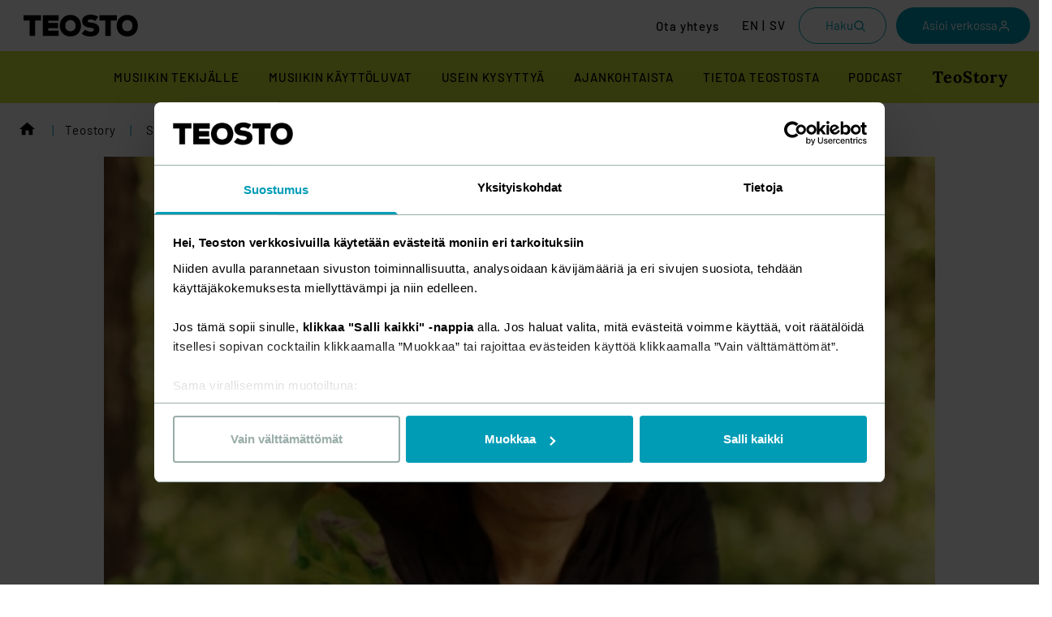

--- FILE ---
content_type: text/html; charset=UTF-8
request_url: https://www.teosto.fi/teostory/saariaho-ilmaisi-huolensa-taidemusiikin-tulevaisuudesta/
body_size: 44367
content:
<!doctype html>
<html lang="fi">
	<head>
		<meta charset="UTF-8">
		<meta name="viewport" content="width=device-width, initial-scale=1">
		<meta http-equiv="x-ua-compatible" content="ie=edge">

		<link rel="apple-touch-icon" sizes="180x180" href="https://www.teosto.fi/wp-content/themes/teosto/apple-touch-icon.png ">
		<link rel="icon" type="image/png" sizes="32x32" href="https://www.teosto.fi/wp-content/themes/teosto/favicon-32x32.png">
		<link rel="icon" type="image/png" sizes="16x16" href="https://www.teosto.fi/wp-content/themes/teosto/favicon-16x16.png">
		<link rel="manifest" href="https://www.teosto.fi/wp-content/themes/teosto/site.webmanifest">
		<link rel="mask-icon" href="https://www.teosto.fi/wp-content/themes/safari-pinned-tab.svg" color="#009cb6">
		<meta name="msapplication-TileColor" content="#00aba9">
		<meta name="theme-color" content="#ffffff">

		<meta name="csrf-token" content="8425fc85ab">
		<meta name="rest-url" content="https://www.teosto.fi/wp-json/">

		<!-- Google Serach Console -->
		<meta name="google-site-verification" content="sdPhgpvB5UxSDWMG6sQST_B1Eh5FwcJibTSzw-0SxfM" />

		<script type="text/javascript" data-cookieconsent="ignore">
	window.dataLayer = window.dataLayer || [];

	function gtag() {
		dataLayer.push(arguments);
	}

	gtag("consent", "default", {
		ad_personalization: "denied",
		ad_storage: "denied",
		ad_user_data: "denied",
		analytics_storage: "denied",
		functionality_storage: "denied",
		personalization_storage: "denied",
		security_storage: "granted",
		wait_for_update: 500,
	});
	gtag("set", "ads_data_redaction", true);
	gtag("set", "url_passthrough", true);
</script>
<script type="text/javascript" data-cookieconsent="ignore">
		(function (w, d, s, l, i) {
		w[l] = w[l] || [];
		w[l].push({'gtm.start': new Date().getTime(), event: 'gtm.js'});
		var f = d.getElementsByTagName(s)[0], j = d.createElement(s), dl = l !== 'dataLayer' ? '&l=' + l : '';
		j.async = true;
		j.src = 'https://www.googletagmanager.com/gtm.js?id=' + i + dl;
		f.parentNode.insertBefore(j, f);
	})(
		window,
		document,
		'script',
		'dataLayer',
		'GTM-5LDXJB2'
	);
</script>
<script type="text/javascript"
		id="Cookiebot"
		src="https://consent.cookiebot.com/uc.js"
		data-implementation="wp"
		data-cbid="ae7cc9d8-5806-4da9-afca-0d8fe072a9ad"
						data-culture="FI"
				data-blockingmode="auto"
	></script>
<meta name='robots' content='index, follow, max-image-preview:large, max-snippet:-1, max-video-preview:-1' />
	<style>img:is([sizes="auto" i], [sizes^="auto," i]) { contain-intrinsic-size: 3000px 1500px }</style>
	
	<!-- This site is optimized with the Yoast SEO plugin v26.8 - https://yoast.com/product/yoast-seo-wordpress/ -->
	<title>Saariaho ilmaisi huolensa taidemusiikin tulevaisuudesta - Teosto</title>
	<link rel="canonical" href="https://www.teosto.fi/teostory/saariaho-ilmaisi-huolensa-taidemusiikin-tulevaisuudesta/" />
	<meta property="og:locale" content="fi_FI" />
	<meta property="og:type" content="article" />
	<meta property="og:title" content="Saariaho ilmaisi huolensa taidemusiikin tulevaisuudesta - Teosto" />
	<meta property="og:description" content="Kaija Saariaho vastaanotti ensimmäisen suomalaisena taiteilijana arvostetun Polar Music Prize -musiikkipalkinnon viime viikon tiistaina. Puheessaan Saariaho korosti musiikin monimuotoisuuden merkitystä sekä sen vaalimista. Saariaho ilmaisi myös huolensa taidemusiikin tulevaisuudesta. Suomalaissäveltäjä Kaija Saariaho vastaanotti noin viikko sitten musiikinalan ehkä arvostetuimman Polar Music Prize -palkinnon Tukholmassa. Saariaho on ensimmäinen suomalainen, jolle palkinto myönnetään. Saariahon lisäksi palkittiin myös [&hellip;]" />
	<meta property="og:url" content="https://www.teosto.fi/teostory/saariaho-ilmaisi-huolensa-taidemusiikin-tulevaisuudesta/" />
	<meta property="og:site_name" content="Teosto" />
	<meta property="article:publisher" content="https://www.facebook.com/TeostoOfficial/" />
	<meta property="article:modified_time" content="2020-10-21T08:07:07+00:00" />
	<meta property="og:image" content="https://www.teosto.fi/wp-content/uploads/2020/06/saariaho06_8_300_mk_11-1.jpg" />
	<meta property="og:image:width" content="1920" />
	<meta property="og:image:height" content="1080" />
	<meta property="og:image:type" content="image/jpeg" />
	<meta name="twitter:card" content="summary_large_image" />
	<meta name="twitter:site" content="@TeostoOfficial" />
	<meta name="twitter:label1" content="Est. reading time" />
	<meta name="twitter:data1" content="2 minuuttia" />
	<script type="application/ld+json" class="yoast-schema-graph">{"@context":"https://schema.org","@graph":[{"@type":"WebPage","@id":"https://www.teosto.fi/teostory/saariaho-ilmaisi-huolensa-taidemusiikin-tulevaisuudesta/","url":"https://www.teosto.fi/teostory/saariaho-ilmaisi-huolensa-taidemusiikin-tulevaisuudesta/","name":"Saariaho ilmaisi huolensa taidemusiikin tulevaisuudesta - Teosto","isPartOf":{"@id":"https://www.teosto.fi/#website"},"datePublished":"2013-09-04T21:00:00+00:00","dateModified":"2020-10-21T08:07:07+00:00","breadcrumb":{"@id":"https://www.teosto.fi/teostory/saariaho-ilmaisi-huolensa-taidemusiikin-tulevaisuudesta/#breadcrumb"},"inLanguage":"fi","potentialAction":[{"@type":"ReadAction","target":["https://www.teosto.fi/teostory/saariaho-ilmaisi-huolensa-taidemusiikin-tulevaisuudesta/"]}]},{"@type":"BreadcrumbList","@id":"https://www.teosto.fi/teostory/saariaho-ilmaisi-huolensa-taidemusiikin-tulevaisuudesta/#breadcrumb","itemListElement":[{"@type":"ListItem","position":1,"name":"Teostory","item":"https://www.teosto.fi/teostory/"},{"@type":"ListItem","position":2,"name":"Saariaho ilmaisi huolensa taidemusiikin tulevaisuudesta"}]},{"@type":"WebSite","@id":"https://www.teosto.fi/#website","url":"https://www.teosto.fi/","name":"Teosto","description":"","potentialAction":[{"@type":"SearchAction","target":{"@type":"EntryPoint","urlTemplate":"https://www.teosto.fi/?s={search_term_string}"},"query-input":{"@type":"PropertyValueSpecification","valueRequired":true,"valueName":"search_term_string"}}],"inLanguage":"fi"}]}</script>
	<!-- / Yoast SEO plugin. -->


<link rel='dns-prefetch' href='//www.teosto.fi' />
<style id='classic-theme-styles-inline-css' type='text/css'>
/*! This file is auto-generated */
.wp-block-button__link{color:#fff;background-color:#32373c;border-radius:9999px;box-shadow:none;text-decoration:none;padding:calc(.667em + 2px) calc(1.333em + 2px);font-size:1.125em}.wp-block-file__button{background:#32373c;color:#fff;text-decoration:none}
</style>
<style id='safe-svg-svg-icon-style-inline-css' type='text/css'>
.safe-svg-cover{text-align:center}.safe-svg-cover .safe-svg-inside{display:inline-block;max-width:100%}.safe-svg-cover svg{fill:currentColor;height:100%;max-height:100%;max-width:100%;width:100%}

</style>
<style id='evermade-teosto-newsletter-style-inline-css' type='text/css'>
.em-teosto-newsletter{width:100%}.em-teosto-newsletter__content{margin-bottom:1.5rem}.em-teosto-newsletter .lianamailer-formfield{margin-bottom:20px;margin-top:40px}.em-teosto-newsletter .lianamailer-formfield label,.em-teosto-newsletter .lianamailer-formfield .u-text-bold{color:#fff;font-size:18px;font-style:normal;font-weight:600;line-height:150%}.em-teosto-newsletter .lianamailer-formfield-inner input[type=email]{width:100%;color:#fff;border-bottom-color:hsla(0,0%,100%,.4)}.em-teosto-newsletter .lianamailer-success{padding:1rem;background-color:#d4edda;color:#155724;border-radius:4px;margin-bottom:1rem}.em-teosto-newsletter .lianamailer-formfield-submit button,.em-teosto-newsletter .lianamailer-formfield-submit .components-button,.em-teosto-newsletter .lianamailer-formfield-submit a{border-radius:12px;background:#009cb6;padding:16px 32px;display:flex;align-items:center;gap:8px;font-size:16px;font-style:normal;font-weight:700;line-height:24px;text-transform:none;border:0px}.em-teosto-newsletter .lianamailer-formfield-submit button:hover,.em-teosto-newsletter .lianamailer-formfield-submit .components-button:hover,.em-teosto-newsletter .lianamailer-formfield-submit a:hover{background:#009cb6;color:#fff;border:0px}@media(max-width: 780px){.em-teosto-newsletter__content{margin-bottom:1rem}}

</style>
<style id='evermade-teosto-animated-stripe-style-inline-css' type='text/css'>
.em-teosto-animated-stripe{position:relative;width:100%;overflow:hidden;background-color:#eb6450;padding:0;margin:0}.em-teosto-animated-stripe__track{position:relative;width:100%;overflow:hidden;white-space:nowrap;perspective:1000px;-webkit-perspective:1000px;contain:layout style paint;transform:translateZ(0);-webkit-transform:translateZ(0)}.em-teosto-animated-stripe__wrapper{display:inline-flex;align-items:center;white-space:nowrap;animation:scroll-left 8.7s linear infinite;will-change:transform;backface-visibility:hidden;-webkit-backface-visibility:hidden;transform-style:preserve-3d;-webkit-transform-style:preserve-3d;transform:translate3d(-10%, 0, 0);-webkit-transform:translate3d(-10%, 0, 0);perspective:1000}.em-teosto-animated-stripe__content{display:inline-flex;align-items:center;white-space:nowrap;padding:1.5rem 0;flex-shrink:0}.em-teosto-animated-stripe__item{display:inline-flex;align-items:center;white-space:nowrap;margin:0;padding:0}.em-teosto-animated-stripe__link,.em-teosto-animated-stripe__item>span{color:#fff;font-size:32px;font-style:normal;font-weight:700;line-height:125%;text-transform:uppercase;letter-spacing:.5px;text-decoration:none;white-space:nowrap;display:inline-block}.em-teosto-animated-stripe__link:hover,.em-teosto-animated-stripe__item>span:hover{text-decoration:none}.em-teosto-animated-stripe__link:focus,.em-teosto-animated-stripe__item>span:focus{outline:0px}.em-teosto-animated-stripe__arrow{display:inline-block;width:24px;height:17px;margin:0 32px;flex-shrink:0;background-image:url([data-uri]);background-repeat:no-repeat;background-position:center;background-size:contain}.em-teosto-animated-stripe:hover .em-teosto-animated-stripe__wrapper{animation-play-state:paused}@keyframes scroll-left{0%{transform:translate3d(-10%, 0, 0);-webkit-transform:translate3d(-10%, 0, 0)}100%{transform:translate3d(0, 0, 0);-webkit-transform:translate3d(0, 0, 0)}}@media(max-width: 780px){.em-teosto-animated-stripe__track{transform:translateZ(0)}.em-teosto-animated-stripe__wrapper{animation-timing-function:linear;transform:translate3d(-10%, 0, 0)}.em-teosto-animated-stripe__content{padding:1rem 0;transform:translateZ(0)}.em-teosto-animated-stripe__link,.em-teosto-animated-stripe__item>span{font-size:24px;font-style:normal;font-weight:700;line-height:125%}.em-teosto-animated-stripe__arrow{width:20px;height:14px;margin:0 16px}}

</style>
<style id='evermade-single-nav-style-inline-css' type='text/css'>
.em-single-nav{max-width:352px}@media(max-width: 780px){.em-single-nav{width:100%;max-width:260px;margin:0 auto}}.em-single-nav__top{display:flex;align-items:center;justify-content:space-between;padding:14px 20px;background:#fff;border-radius:9999px;cursor:pointer;opacity:.9}.em-single-nav__label{color:inherit;text-decoration:none;flex:1;cursor:pointer;font-size:1rem}.em-single-nav__li-label{font-size:1rem}.em-single-nav__toggle{background:none;border:none;color:inherit;padding:8px;margin:-8px;cursor:pointer;display:inline-flex;align-items:center;justify-content:center;min-width:44px;min-height:44px;pointer-events:auto;touch-action:manipulation;-webkit-tap-highlight-color:rgba(0,0,0,0)}.em-single-nav__toggle:focus{outline:rgba(0,0,0,0)}.em-single-nav__icon{display:inline-flex;transition:transform .2s ease}.em-single-nav.is-open .em-single-nav__icon{transform:rotate(180deg)}@media(hover: hover){.em-single-nav:hover .em-single-nav__icon{transform:rotate(180deg)}}.em-single-nav__list{margin-top:8px;padding:8px 0;max-height:500px;background:#fff;border-radius:12px;overflow:hidden;opacity:0;transform:translateY(-4px);pointer-events:none;transition:max-height .2s ease,opacity .2s ease,transform .2s ease,margin-top .2s ease,padding .2s ease}@media(max-width: 780px){.em-single-nav__list{margin-top:0;padding:0;max-height:0}}.em-single-nav.is-open .em-single-nav__list{margin-top:8px;padding:8px 0;max-height:500px;opacity:.9;transform:translateY(0);pointer-events:auto}@media(hover: hover){.em-single-nav:hover .em-single-nav__list{margin-top:8px;padding:8px 0;max-height:500px;opacity:.9;transform:translateY(0);pointer-events:auto}}.em-single-nav__li{list-style:none}.em-single-nav__li:hover{background-color:rgba(0,0,0,.05);border-radius:8px}.em-single-nav__link{display:flex;align-items:center;justify-content:space-between;padding:8px 20px;text-decoration:none;color:inherit}.em-single-nav__link:focus{outline:rgba(0,0,0,0)}@media(max-width: 780px){.wp-block-column>.wp-block-evermade-single-nav.em-single-nav:last-child,.wp-block-column>.wp-block-evermade-single-nav:last-child .em-single-nav,.s-copy>.wp-block-evermade-single-nav.em-single-nav:last-child,.s-copy>.wp-block-evermade-single-nav:last-child .em-single-nav{margin-bottom:-18px}.wp-block-cover:not(.cover-with-text) .wp-block-evermade-single-nav{max-width:260px}}

</style>
<style id='evermade-teosto-button-style-inline-css' type='text/css'>
.wp-block-evermade-teosto-button{display:flex;min-width:230px}@media(max-width: 980px){.wp-block-evermade-teosto-button{min-width:180px}}@media(max-width: 780px){.wp-block-evermade-teosto-button{width:100%;margin:0 auto}.wp-block-cover:not(.cover-with-text) .wp-block-evermade-teosto-button{max-width:260px}.wp-block-evermade-teosto-button:has(.em-teosto-button--compact){margin:0}}.em-teosto-button{display:flex;align-items:center;justify-content:space-between;gap:8px;width:100%;padding:17px 20px;border-radius:9999px;text-decoration:none;font-weight:500;font-size:18px;line-height:1}.em-teosto-button:focus{outline:rgba(0,0,0,0)}.em-teosto-button--compact{display:inline-block;width:auto;padding:16px 32px;font-weight:700;line-height:24px;font-size:16px;border-radius:12px;justify-content:center}.em-teosto-button__icon{height:1.25em;width:1.25em}

</style>
<style id='evermade-teosto-search-style-inline-css' type='text/css'>
.wp-block-evermade-teosto-search{position:relative;z-index:1;margin-top:-65px}@media(max-width: 780px){.wp-block-evermade-teosto-search{margin-top:-70px}}.em-teosto-search__container{display:flex;align-items:center;justify-content:space-between;gap:24px;padding:40px 112px;background:#2e1a47;border-radius:16px}@media(max-width: 1024px){.em-teosto-search__container{padding:40px 6vw}}@media(max-width: 780px){.em-teosto-search__container{flex-direction:column;align-items:stretch;gap:16px;padding:20px}}.em-teosto-search__label{color:#fff;font-size:32px;font-style:normal;font-weight:600;line-height:125%;margin:0;white-space:nowrap}@media(max-width: 780px){.em-teosto-search__label{font-size:24px;text-align:center}}.em-teosto-search__field-wrapper{display:flex;align-items:center;flex:1;max-width:600px}@media(max-width: 780px){.em-teosto-search__field-wrapper{max-width:100%}}.em-teosto-search__input-wrapper{display:flex;align-items:center;flex:1;background:#fff;border-radius:9999px;padding:16px 12px 16px 16px;gap:12px;position:relative}.em-teosto-search__icon{width:24px;height:24px;color:#000;flex-shrink:0}.em-teosto-search__input{flex:1;border:none;background:rgba(0,0,0,0);outline:none;font-size:16px;color:#000;font-weight:500;padding-right:60px}@media(max-width: 780px){.em-teosto-search__input{padding-right:0}}.em-teosto-search__input::placeholder{color:#666}.em-teosto-search__input:focus{outline:none}.em-teosto-search__submit{position:absolute;right:7px;top:50%;transform:translateY(-50%);width:47px;height:47px;border-radius:50%;background:#ff6b35;border:none;color:#fff;cursor:pointer;display:flex;align-items:center;justify-content:center;flex-shrink:0;transition:background-color .2s ease;z-index:1}.em-teosto-search__submit:hover{background:#e55a2b}.em-teosto-search__submit:focus{outline:2px solid #fff;outline-offset:2px}.em-teosto-search__submit svg{width:21px;height:21px}@media(max-width: 780px){.em-teosto-search__submit{display:none}}

</style>
<style id='evermade-teosto-media-text-style-inline-css' type='text/css'>
.em-teosto-media-text{display:grid;grid-template-columns:1fr 1fr;align-items:center;padding-top:120px;padding-bottom:120px;position:relative}.em-teosto-media-text.has-ellipse{margin-top:-40px}.em-teosto-media-text.has-media-on-the-right{grid-template-columns:1fr 1fr}.em-teosto-media-text.has-media-on-the-right .em-teosto-media-text__media{order:2}.em-teosto-media-text.has-media-on-the-right .em-teosto-media-text__content{order:1;margin-left:0;margin-right:120px}.em-teosto-media-text__media{position:relative;border-radius:12px;overflow:hidden}.em-teosto-media-text__media img,.em-teosto-media-text__media video{width:100%;height:auto;display:block}.em-teosto-media-text__media--placeholder{display:flex;align-items:center;justify-content:center;min-height:200px;background:#f0f0f0;border:2px dashed #ccc;border-radius:4px;color:#666;text-align:center;padding:2rem}.em-teosto-media-text__overlay{position:absolute;top:0;left:0;right:0;bottom:0;opacity:.8;mix-blend-mode:multiply;pointer-events:none;border-radius:12px}.em-teosto-media-text__ellipse{position:absolute;top:0;right:0;width:346px;height:363px;pointer-events:none;z-index:1;transform:translate(-120%, 6%);opacity:.98}.em-teosto-media-text__ellipse svg{width:100%;height:100%}.em-teosto-media-text__content{display:flex;flex-direction:column;gap:16px;margin-left:120px}.em-teosto-media-text__content h2{font-size:48px;font-style:normal;font-weight:900;line-height:115%;z-index:2}.em-teosto-media-text__content p{font-size:18px;font-style:normal;font-weight:400;line-height:150%;margin-bottom:30px;z-index:2}@media(max-width: 1280px){.em-teosto-media-text__ellipse{width:clamp(250px,346px - (1280px - 100vw)*.192,346px);height:clamp(262px,363px - (1280px - 100vw)*.202,363px);transform:translate(clamp(-90%, -90% + (1280px - 100vw) / 4.545, 20%), 6%)}}@media(max-width: 1024px){.em-teosto-media-text{padding-top:80px;padding-bottom:80px}.em-teosto-media-text__content{margin-left:80px;margin-right:0}.em-teosto-media-text__content h2{font-size:38px}.em-teosto-media-text.has-media-on-the-right .em-teosto-media-text__content{margin-left:0;margin-right:80px}}@media(max-width: 780px){.em-teosto-media-text{margin-top:30px;display:flex;flex-direction:column;padding-top:28px;padding-bottom:50px}.em-teosto-media-text.has-ellipse{margin-top:-24px}.em-teosto-media-text__media{order:1 !important}.em-teosto-media-text__content{order:2 !important;margin-left:0;margin-right:0}.em-teosto-media-text.has-media-on-the-right .em-teosto-media-text__media{order:1 !important}.em-teosto-media-text.has-media-on-the-right .em-teosto-media-text__content{order:2 !important;margin-left:0;margin-right:0}.em-teosto-media-text__content h2{font-size:32px;font-weight:700;line-height:125%;margin-top:32px}.em-teosto-media-text__content p{font-size:16px;font-style:normal;font-weight:400;line-height:150%;margin-bottom:18px}.em-teosto-media-text__ellipse{width:250px;height:262px;transform:translate(clamp(-200%, -200% + 780px - 100vw, -80%), clamp(50%, 135% - (780px - 100vw) / 2, 135%))}}

</style>
<link rel='stylesheet' id='evermade-latest-articles-slider-style-2-css' href='https://www.teosto.fi/wp-content/plugins/teosto-blocks/build/blocks/latest-posts-slider/style-index.css?ver=hash-450aeb28f2f4d3163aff1580cff0ef0d' type='text/css' media='all' />
<style id='evermade-teosto-post-card-style-inline-css' type='text/css'>
.em-block-teosto-post-card{--border-radius: 12px;--border-color: #c7c7c7;--color-title: #000;--color-date: #000;--color-description: #000;--aspect-ratio-media: 16 / 9;width:100%;position:relative;background-color:var(--background-color);border-radius:var(--border-radius);overflow:hidden}.em-block-teosto-post-card:hover,.em-block-teosto-post-card:focus-within{background-color:#fff}.em-block-teosto-post-card,.em-block-teosto-post-card__link{display:flex;flex-flow:column nowrap;min-height:100%}.em-block-teosto-post-card:hover,.em-block-teosto-post-card__link:hover{filter:brightness(1)}.em-block-teosto-post-card__link{flex-grow:1}.em-block-teosto-post-card__image{padding-top:calc(100%/(var(--aspect-ratio-media)));position:relative;width:100%;border-radius:12px;overflow:visible}.em-block-teosto-post-card__image img{height:100%;left:0;object-fit:cover;position:absolute;top:0;width:100%;border-radius:12px;overflow:hidden}.em-block-teosto-post-card__category{position:absolute;bottom:-16px;left:16px;border-radius:10px;background:#d4e838;padding:8px 16px;display:flex;justify-content:center;align-items:center;gap:10px;font-size:14px;font-style:normal;font-weight:500;line-height:150%;letter-spacing:1.4px;text-transform:uppercase;z-index:2}.em-block-teosto-post-card__title{margin-bottom:1rem;color:var(--color-title);font-size:24px;font-style:normal;font-weight:500;line-height:125%}.em-block-teosto-post-card:hover .em-block-teosto-post-card__title,.em-block-teosto-post-card:focus-within .em-block-teosto-post-card__title{color:#000}.em-block-teosto-post-card__content{color:var(--color-description);display:flex;flex-flow:column nowrap;flex-grow:1;padding-bottom:0px;padding-left:16px;padding-right:24px;padding-top:24px}.em-block-teosto-post-card__date{color:#4d4d4d;font-size:18px;font-style:normal;font-weight:400;line-height:150%;margin-bottom:.5rem}.em-block-teosto-post-card__footer{margin-top:auto}.em-block-teosto-post-card__cta{margin-top:2rem;margin-bottom:1rem;display:block}.em-block-teosto-post-card__terms{align-items:flex-end;display:flex;flex-flow:row wrap;list-style-type:none;min-height:3rem;padding-left:0;margin-left:0;position:relative}.em-block-teosto-post-card__term{font-size:75%;display:inline-block}.em-block-teosto-post-card__term a{color:inherit}.em-block-teosto-post-card__term::after{display:inline-block;content:"|";margin-left:.5rem;margin-right:.5rem}.em-block-teosto-post-card__term:last-child::after{display:none}@media(max-width: 780px){.em-block-teosto-post-card__title{font-size:20px;font-style:normal;font-weight:500;line-height:125%}.em-block-teosto-post-card__date{font-size:16px;font-style:normal;font-weight:400;line-height:150%}}

</style>
<link rel='stylesheet' id='evermade-article-feed-style-css' href='https://www.teosto.fi/wp-content/plugins/teosto-blocks/build/blocks/article-feed/style-index.css?ver=hash-0a1c45cee9c155b0dba61f35b19cfe2c' type='text/css' media='all' />
<style id='global-styles-inline-css' type='text/css'>
:root{--wp--preset--aspect-ratio--square: 1;--wp--preset--aspect-ratio--4-3: 4/3;--wp--preset--aspect-ratio--3-4: 3/4;--wp--preset--aspect-ratio--3-2: 3/2;--wp--preset--aspect-ratio--2-3: 2/3;--wp--preset--aspect-ratio--16-9: 16/9;--wp--preset--aspect-ratio--9-16: 9/16;--wp--preset--color--black: #000;--wp--preset--color--cyan-bluish-gray: #abb8c3;--wp--preset--color--white: #ffffff;--wp--preset--color--pale-pink: #f78da7;--wp--preset--color--vivid-red: #cf2e2e;--wp--preset--color--luminous-vivid-orange: #ff6900;--wp--preset--color--luminous-vivid-amber: #fcb900;--wp--preset--color--light-green-cyan: #7bdcb5;--wp--preset--color--vivid-green-cyan: #00d084;--wp--preset--color--pale-cyan-blue: #8ed1fc;--wp--preset--color--vivid-cyan-blue: #0693e3;--wp--preset--color--vivid-purple: #9b51e0;--wp--preset--color--tahti-100: #009cb6;--wp--preset--color--hitti-100: #eb6450;--wp--preset--color--komppi-100: #2e1a47;--wp--preset--color--filli-100: #ebe6e1;--wp--preset--color--teos-100: #d4e838;--wp--preset--color--dark-green: #003228;--wp--preset--gradient--vivid-cyan-blue-to-vivid-purple: linear-gradient(135deg,rgba(6,147,227,1) 0%,rgb(155,81,224) 100%);--wp--preset--gradient--light-green-cyan-to-vivid-green-cyan: linear-gradient(135deg,rgb(122,220,180) 0%,rgb(0,208,130) 100%);--wp--preset--gradient--luminous-vivid-amber-to-luminous-vivid-orange: linear-gradient(135deg,rgba(252,185,0,1) 0%,rgba(255,105,0,1) 100%);--wp--preset--gradient--luminous-vivid-orange-to-vivid-red: linear-gradient(135deg,rgba(255,105,0,1) 0%,rgb(207,46,46) 100%);--wp--preset--gradient--very-light-gray-to-cyan-bluish-gray: linear-gradient(135deg,rgb(238,238,238) 0%,rgb(169,184,195) 100%);--wp--preset--gradient--cool-to-warm-spectrum: linear-gradient(135deg,rgb(74,234,220) 0%,rgb(151,120,209) 20%,rgb(207,42,186) 40%,rgb(238,44,130) 60%,rgb(251,105,98) 80%,rgb(254,248,76) 100%);--wp--preset--gradient--blush-light-purple: linear-gradient(135deg,rgb(255,206,236) 0%,rgb(152,150,240) 100%);--wp--preset--gradient--blush-bordeaux: linear-gradient(135deg,rgb(254,205,165) 0%,rgb(254,45,45) 50%,rgb(107,0,62) 100%);--wp--preset--gradient--luminous-dusk: linear-gradient(135deg,rgb(255,203,112) 0%,rgb(199,81,192) 50%,rgb(65,88,208) 100%);--wp--preset--gradient--pale-ocean: linear-gradient(135deg,rgb(255,245,203) 0%,rgb(182,227,212) 50%,rgb(51,167,181) 100%);--wp--preset--gradient--electric-grass: linear-gradient(135deg,rgb(202,248,128) 0%,rgb(113,206,126) 100%);--wp--preset--gradient--midnight: linear-gradient(135deg,rgb(2,3,129) 0%,rgb(40,116,252) 100%);--wp--preset--font-size--small: 13px;--wp--preset--font-size--medium: 20px;--wp--preset--font-size--large: 32px;--wp--preset--font-size--x-large: 42px;--wp--preset--font-size--lead: 16px;--wp--preset--font-size--subheading: 24px;--wp--preset--spacing--20: 0.44rem;--wp--preset--spacing--30: 0.67rem;--wp--preset--spacing--40: 1rem;--wp--preset--spacing--50: 1.5rem;--wp--preset--spacing--60: 2.25rem;--wp--preset--spacing--70: 3.38rem;--wp--preset--spacing--80: 5.06rem;--wp--preset--shadow--natural: 6px 6px 9px rgba(0, 0, 0, 0.2);--wp--preset--shadow--deep: 12px 12px 50px rgba(0, 0, 0, 0.4);--wp--preset--shadow--sharp: 6px 6px 0px rgba(0, 0, 0, 0.2);--wp--preset--shadow--outlined: 6px 6px 0px -3px rgba(255, 255, 255, 1), 6px 6px rgba(0, 0, 0, 1);--wp--preset--shadow--crisp: 6px 6px 0px rgba(0, 0, 0, 1);}:where(.is-layout-flex){gap: 0.5em;}:where(.is-layout-grid){gap: 0.5em;}body .is-layout-flex{display: flex;}.is-layout-flex{flex-wrap: wrap;align-items: center;}.is-layout-flex > :is(*, div){margin: 0;}body .is-layout-grid{display: grid;}.is-layout-grid > :is(*, div){margin: 0;}:where(.wp-block-columns.is-layout-flex){gap: 2em;}:where(.wp-block-columns.is-layout-grid){gap: 2em;}:where(.wp-block-post-template.is-layout-flex){gap: 1.25em;}:where(.wp-block-post-template.is-layout-grid){gap: 1.25em;}.has-black-color{color: var(--wp--preset--color--black) !important;}.has-cyan-bluish-gray-color{color: var(--wp--preset--color--cyan-bluish-gray) !important;}.has-white-color{color: var(--wp--preset--color--white) !important;}.has-pale-pink-color{color: var(--wp--preset--color--pale-pink) !important;}.has-vivid-red-color{color: var(--wp--preset--color--vivid-red) !important;}.has-luminous-vivid-orange-color{color: var(--wp--preset--color--luminous-vivid-orange) !important;}.has-luminous-vivid-amber-color{color: var(--wp--preset--color--luminous-vivid-amber) !important;}.has-light-green-cyan-color{color: var(--wp--preset--color--light-green-cyan) !important;}.has-vivid-green-cyan-color{color: var(--wp--preset--color--vivid-green-cyan) !important;}.has-pale-cyan-blue-color{color: var(--wp--preset--color--pale-cyan-blue) !important;}.has-vivid-cyan-blue-color{color: var(--wp--preset--color--vivid-cyan-blue) !important;}.has-vivid-purple-color{color: var(--wp--preset--color--vivid-purple) !important;}.has-black-background-color{background-color: var(--wp--preset--color--black) !important;}.has-cyan-bluish-gray-background-color{background-color: var(--wp--preset--color--cyan-bluish-gray) !important;}.has-white-background-color{background-color: var(--wp--preset--color--white) !important;}.has-pale-pink-background-color{background-color: var(--wp--preset--color--pale-pink) !important;}.has-vivid-red-background-color{background-color: var(--wp--preset--color--vivid-red) !important;}.has-luminous-vivid-orange-background-color{background-color: var(--wp--preset--color--luminous-vivid-orange) !important;}.has-luminous-vivid-amber-background-color{background-color: var(--wp--preset--color--luminous-vivid-amber) !important;}.has-light-green-cyan-background-color{background-color: var(--wp--preset--color--light-green-cyan) !important;}.has-vivid-green-cyan-background-color{background-color: var(--wp--preset--color--vivid-green-cyan) !important;}.has-pale-cyan-blue-background-color{background-color: var(--wp--preset--color--pale-cyan-blue) !important;}.has-vivid-cyan-blue-background-color{background-color: var(--wp--preset--color--vivid-cyan-blue) !important;}.has-vivid-purple-background-color{background-color: var(--wp--preset--color--vivid-purple) !important;}.has-black-border-color{border-color: var(--wp--preset--color--black) !important;}.has-cyan-bluish-gray-border-color{border-color: var(--wp--preset--color--cyan-bluish-gray) !important;}.has-white-border-color{border-color: var(--wp--preset--color--white) !important;}.has-pale-pink-border-color{border-color: var(--wp--preset--color--pale-pink) !important;}.has-vivid-red-border-color{border-color: var(--wp--preset--color--vivid-red) !important;}.has-luminous-vivid-orange-border-color{border-color: var(--wp--preset--color--luminous-vivid-orange) !important;}.has-luminous-vivid-amber-border-color{border-color: var(--wp--preset--color--luminous-vivid-amber) !important;}.has-light-green-cyan-border-color{border-color: var(--wp--preset--color--light-green-cyan) !important;}.has-vivid-green-cyan-border-color{border-color: var(--wp--preset--color--vivid-green-cyan) !important;}.has-pale-cyan-blue-border-color{border-color: var(--wp--preset--color--pale-cyan-blue) !important;}.has-vivid-cyan-blue-border-color{border-color: var(--wp--preset--color--vivid-cyan-blue) !important;}.has-vivid-purple-border-color{border-color: var(--wp--preset--color--vivid-purple) !important;}.has-vivid-cyan-blue-to-vivid-purple-gradient-background{background: var(--wp--preset--gradient--vivid-cyan-blue-to-vivid-purple) !important;}.has-light-green-cyan-to-vivid-green-cyan-gradient-background{background: var(--wp--preset--gradient--light-green-cyan-to-vivid-green-cyan) !important;}.has-luminous-vivid-amber-to-luminous-vivid-orange-gradient-background{background: var(--wp--preset--gradient--luminous-vivid-amber-to-luminous-vivid-orange) !important;}.has-luminous-vivid-orange-to-vivid-red-gradient-background{background: var(--wp--preset--gradient--luminous-vivid-orange-to-vivid-red) !important;}.has-very-light-gray-to-cyan-bluish-gray-gradient-background{background: var(--wp--preset--gradient--very-light-gray-to-cyan-bluish-gray) !important;}.has-cool-to-warm-spectrum-gradient-background{background: var(--wp--preset--gradient--cool-to-warm-spectrum) !important;}.has-blush-light-purple-gradient-background{background: var(--wp--preset--gradient--blush-light-purple) !important;}.has-blush-bordeaux-gradient-background{background: var(--wp--preset--gradient--blush-bordeaux) !important;}.has-luminous-dusk-gradient-background{background: var(--wp--preset--gradient--luminous-dusk) !important;}.has-pale-ocean-gradient-background{background: var(--wp--preset--gradient--pale-ocean) !important;}.has-electric-grass-gradient-background{background: var(--wp--preset--gradient--electric-grass) !important;}.has-midnight-gradient-background{background: var(--wp--preset--gradient--midnight) !important;}.has-small-font-size{font-size: var(--wp--preset--font-size--small) !important;}.has-medium-font-size{font-size: var(--wp--preset--font-size--medium) !important;}.has-large-font-size{font-size: var(--wp--preset--font-size--large) !important;}.has-x-large-font-size{font-size: var(--wp--preset--font-size--x-large) !important;}
:where(.wp-block-post-template.is-layout-flex){gap: 1.25em;}:where(.wp-block-post-template.is-layout-grid){gap: 1.25em;}
:where(.wp-block-columns.is-layout-flex){gap: 2em;}:where(.wp-block-columns.is-layout-grid){gap: 2em;}
:root :where(.wp-block-pullquote){font-size: 1.5em;line-height: 1.6;}
</style>
<link rel='stylesheet' id='auth0-widget-css' href='https://www.teosto.fi/wp-content/plugins/auth0/assets/css/main.css?ver=4.6.2' type='text/css' media='all' />
<link rel='stylesheet' id='styles/main-css' href='https://www.teosto.fi/wp-content/themes/teosto/assets/styles/main.css?id=41a11e5ddda0ef000dc6&#038;ver=6.8.3' type='text/css' media='all' />
<link rel='stylesheet' id='styles/print-css' href='https://www.teosto.fi/wp-content/themes/teosto/assets/styles/print.css?id=5a41b3d96dc73dc13e19&#038;ver=6.8.3' type='text/css' media='print' />
<script type="text/javascript" id="em-blocks-js-data-js-extra">
/* <![CDATA[ */
var emBlocksData = {"baseUrl":"https:\/\/www.teosto.fi\/","adminAjaxUrl":"https:\/\/www.teosto.fi\/wp-admin\/admin-ajax.php","currentLangSlug":"fi"};
/* ]]> */
</script>
<link rel="https://api.w.org/" href="https://www.teosto.fi/wp-json/" /><link rel="alternate" title="JSON" type="application/json" href="https://www.teosto.fi/wp-json/wp/v2/teostory/5814" /><link rel="EditURI" type="application/rsd+xml" title="RSD" href="https://www.teosto.fi/xmlrpc.php?rsd" />
<meta name="generator" content="WordPress 6.8.3" />
<link rel='shortlink' href='https://www.teosto.fi/?p=5814' />
<link rel="alternate" title="oEmbed (JSON)" type="application/json+oembed" href="https://www.teosto.fi/wp-json/oembed/1.0/embed?url=https%3A%2F%2Fwww.teosto.fi%2Fteostory%2Fsaariaho-ilmaisi-huolensa-taidemusiikin-tulevaisuudesta%2F&#038;lang=fi" />
<link rel="alternate" title="oEmbed (XML)" type="text/xml+oembed" href="https://www.teosto.fi/wp-json/oembed/1.0/embed?url=https%3A%2F%2Fwww.teosto.fi%2Fteostory%2Fsaariaho-ilmaisi-huolensa-taidemusiikin-tulevaisuudesta%2F&#038;format=xml&#038;lang=fi" />
		<style type="text/css" id="wp-custom-css">
			            .o-ratio:has(>iframe[data-src]) {
                display: none;
            }
            [class*="cookieconsent-optout"] {
                background: #d4e838;
                color: black;
                text-align: center;
                padding: 1em;
            }		</style>
		
	</head>
	<body class="wp-singular teostory-template-default single single-teostory postid-5814 wp-theme-teosto">
		
		<div class="u-position-absolute">
			<a class="u-sr-only u-sr-only-focusable u-display-block" href="#sisalto">
				<span class="u-padding u-display-inline-block u-bg-white">
					Siirry sisältöön				</span>
			</a>
		</div>

		<div class="page-container u-flex u-flex--col u-min-height-screen u-overflow-x-hidden">
			<header class="em-site-header u-zindex-100">
															<div class="em-site-header__bar u-bg-white u-color-black">
    <div class="em-navigation-bar u-margin-x-auto u-width-full u-max-width-xl u-flex u-flex--justify-between">
        <a
            class="u-padding-y u-display-block"
            href="https://www.teosto.fi/"
        >
            <svg class="u-height-15 u-width-auto u-fill-current" viewbox="0 0 587 112" width="141" height="27" style="max-width: 141px" xmlns="http://www.w3.org/2000/svg"><path fill-rule="evenodd" d="M342.83 0c13.264 0 24.7 1.817 40.388 11.02l-13.79 19.93c-.71 1.027-2.13 1.217-3.114.45-8.078-6.286-16.98-6.847-22.92-6.847-10.95 0-14.826 5.338-14.826 9.066 0 2.493 2.014 5.281 16.958 7.06 9.595 1.183 20.52 3.1 28.96 8.37 9.438 5.892 14.222 15.068 14.222 27.272 0 11.7-4.976 21.223-14.391 27.543-7.93 5.323-19.89 8.136-32.265 8.136-16.181 0-33.247-4.565-43.972-14.46l15.698-18.33c1.229-1.435 3.392-1.628 4.834-.406 7.455 6.323 17.476 7.863 24.782 8.32 9.422.587 17.209-2.118 17.209-10.803 0-1.782 0-7.206-17.726-9.112-12.691-1.509-42.278-5.027-42.278-34.14 0-10.81 4.947-19.676 14.305-25.635C322.303 2.724 332.22.082 342.83 0zM240.5 1.373c15.53 0 28.923 5.242 38.733 15.16 10.095 10.205 15.788 24.961 15.618 40.483-.159 14.4-4.889 27.691-13.316 37.428-9.786 11.306-23.976 17.281-41.036 17.281-17.126 0-31.365-5.886-41.178-17.024-8.584-9.743-13.312-23.097-13.312-37.603 0-14.499 4.79-28.034 13.484-38.112C209.435 7.463 223.614 1.373 240.5 1.373zm291.632 0c15.531 0 28.924 5.242 38.734 15.159 10.095 10.207 15.788 24.963 15.618 40.485-.16 14.398-4.889 27.691-13.317 37.427-9.786 11.306-23.975 17.281-41.035 17.281-17.126 0-31.365-5.886-41.178-17.024-8.584-9.743-13.312-23.097-13.312-37.602 0-14.5 4.79-28.035 13.484-38.113 9.941-11.523 24.122-17.613 41.006-17.613zM89.72 3.295V29.89H59.237v79.639H30.994V29.89H.512V3.295h89.207zm90.008 0v27.693H126.79v11.99h49.99v27.006h-49.99v11.578h52.938v27.967H98.684V3.295h81.043zm298.629 0V29.89h-30.482v79.639h-28.242v-79.64H389.15V3.296h89.207zM240.499 27.967c-7.756 0-14.042 2.412-18.68 7.17-5.206 5.341-8.065 13.398-7.844 22.107.171 6.515 2.59 27.75 26.524 27.75 6.076 0 25.936-2.008 26.385-27.846.15-8.826-2.732-16.908-7.908-22.172-4.572-4.65-10.788-7.009-18.477-7.009zm291.633 0c-7.757 0-14.042 2.412-18.68 7.17-5.206 5.341-8.065 13.398-7.845 22.108.171 6.515 2.59 27.749 26.525 27.749 6.076 0 25.936-2.008 26.385-27.846.15-8.826-2.733-16.908-7.908-22.172-4.572-4.65-10.789-7.009-18.477-7.009z"/></svg><span class="u-sr-only">Teosto</span>        </a>

        <div class="u-hidden@md-down u-flex">
            <div class="u-flex u-space-x-lg u-text-sm">
            <a class="c-button c-button--size-default c-button--link contact-us-link u-flex--justify-end u-space-x-md u-text-medium u-color-primary@hover-focus" href="https://www.teosto.fi/tietoa-teostosta/yhteystiedot/">
    <span>Ota yhteys</span></a>
        <div class="u-flex u-flex--align-center u-space-x-sm c-app-language-menu-container">
    <ul class="c-app-language-menu">
        	<li class="lang-item lang-item-5 lang-item-en no-translation lang-item-first"><a lang="en-GB" hreflang="en-GB" href="https://www.teosto.fi/en/">en</a></li>
	<li class="lang-item lang-item-9 lang-item-sv no-translation"><a lang="sv-SE" hreflang="sv-SE" href="https://www.teosto.fi/sv/">sv</a></li>
    </ul>
</div>
	<button role="button" aria-label="Haku" aria-expanded="false" aria-controls="site-search-modal" class="search-toggle js-search-open">
	<h2 class="search-toggle__label">Haku</h2>
	<svg width="16" height="16" viewBox="0 0 16 16" fill="none" xmlns="http://www.w3.org/2000/svg">
		<path fill-rule="evenodd" clip-rule="evenodd" d="M7.00016 2.66659C4.60693 2.66659 2.66683 4.60668 2.66683 6.99992C2.66683 9.39315 4.60693 11.3333 7.00016 11.3333C9.3934 11.3333 11.3335 9.39315 11.3335 6.99992C11.3335 4.60668 9.3934 2.66659 7.00016 2.66659ZM1.3335 6.99992C1.3335 3.8703 3.87055 1.33325 7.00016 1.33325C10.1298 1.33325 12.6668 3.8703 12.6668 6.99992C12.6668 10.1295 10.1298 12.6666 7.00016 12.6666C3.87055 12.6666 1.3335 10.1295 1.3335 6.99992Z" fill="#191919"/>
		<path fill-rule="evenodd" clip-rule="evenodd" d="M10.6664 9.72388L14.9426 14L13.9998 14.9428L9.72363 10.6667L10.6664 9.72388Z" fill="#191919"/>
	</svg>
</button>
			<div class="login-toggle-container--desktop">
	<button class="login-toggle" data-toggle="login-navigation-desktop">
		<h2 class="login-toggle__label">Asioi verkossa</h2>
		<span class="login-toggle__icon login-toggle__icon--open">
			<svg width="16" height="16" viewBox="0 0 16 16" fill="none" xmlns="http://www.w3.org/2000/svg">
				<path fill-rule="evenodd" clip-rule="evenodd" d="M2.97631 10.3096C3.60143 9.68444 4.44928 9.33325 5.33333 9.33325H10.6667C11.5507 9.33325 12.3986 9.68444 13.0237 10.3096C13.6488 10.9347 14 11.7825 14 12.6666V13.9999C14 14.3681 13.7015 14.6666 13.3333 14.6666C12.9651 14.6666 12.6667 14.3681 12.6667 13.9999V12.6666C12.6667 12.1362 12.456 11.6274 12.0809 11.2524C11.7058 10.8773 11.1971 10.6666 10.6667 10.6666H5.33333C4.8029 10.6666 4.29419 10.8773 3.91912 11.2524C3.54405 11.6274 3.33333 12.1362 3.33333 12.6666V13.9999C3.33333 14.3681 3.03486 14.6666 2.66667 14.6666C2.29848 14.6666 2 14.3681 2 13.9999V12.6666C2 11.7825 2.35119 10.9347 2.97631 10.3096Z" fill="#191919"/>
				<path fill-rule="evenodd" clip-rule="evenodd" d="M7.99984 2.66659C6.89527 2.66659 5.99984 3.56202 5.99984 4.66658C5.99984 5.77115 6.89527 6.66658 7.99984 6.66658C9.10441 6.66658 9.99984 5.77115 9.99984 4.66658C9.99984 3.56202 9.10441 2.66659 7.99984 2.66659ZM4.6665 4.66658C4.6665 2.82564 6.15889 1.33325 7.99984 1.33325C9.84079 1.33325 11.3332 2.82564 11.3332 4.66658C11.3332 6.50753 9.84079 7.99992 7.99984 7.99992C6.15889 7.99992 4.6665 6.50753 4.6665 4.66658Z" fill="#191919"/>
			</svg>
		</span>
		<span class="login-toggle__icon login-toggle__icon--close">
			<svg width="16" height="16" viewBox="0 0 16 16" fill="none" xmlns="http://www.w3.org/2000/svg">
				<path fill-rule="evenodd" clip-rule="evenodd" d="M1.87158 13.1855L13.1853 1.87184L14.1281 2.81465L2.81439 14.1284L1.87158 13.1855Z" fill="#F2F2F2"/>
				<path fill-rule="evenodd" clip-rule="evenodd" d="M2.81445 1.87183L14.1282 13.1855L13.1854 14.1283L1.87164 2.81464L2.81445 1.87183Z" fill="#F2F2F2"/>
			</svg>
		</span>
	</button>

	<nav><div class="c-app-login-navigation-desktop" id="login-navigation-desktop">
	<div class="login-menu"><ul id="menu-login" class="login-menu__list"><li id="menu-item-35195" class="current-menu-item"><a target="_blank" href="https://extranet.teosto.fi/">Kirjaudu verkkopalveluun</a></li>
<li id="menu-item-35204" class="current-menu-item"><a href="https://www.teosto.fi/musiikintekijalle/tee-teosilmoitus/">Tee teosilmoitus</a></li>
<li id="menu-item-35205" class="current-menu-item"><a href="https://www.teosto.fi/musiikintekijalle/ilmoita-esitykset-ja-niiden-musiikkitiedot/">Tee esitysilmoitus</a></li>
</ul></div></div>
</nav>
</div>
    </div>
        </div>

        <div class="u-hidden@md u-flex">
            <div class="em-navigation-bar__tools u-flex u-space-x u-text-sm">
	<button class="language-toggle js-mobile-modal-toggle" data-toggle="language-navigation">
	<span class="language-toggle__icon language-toggle__icon--open">
		<strong>fi</strong>
	</span>
	<span class="language-toggle__icon language-toggle__icon--close">
		<svg width="16" height="16" viewBox="0 0 16 16" fill="none" xmlns="http://www.w3.org/2000/svg">
			<path fill-rule="evenodd" clip-rule="evenodd" d="M1.87158 13.1855L13.1853 1.87184L14.1281 2.81465L2.81439 14.1284L1.87158 13.1855Z" fill="#F2F2F2"/>
			<path fill-rule="evenodd" clip-rule="evenodd" d="M2.81445 1.87183L14.1282 13.1855L13.1854 14.1283L1.87164 2.81464L2.81445 1.87183Z" fill="#F2F2F2"/>
		</svg>
	</span>
</button>
    		<button class="login-toggle js-mobile-modal-toggle" data-toggle="login-navigation">
	<h2 class="login-toggle__label">Asioi verkossa</h2>
	<span class="login-toggle__icon login-toggle__icon--open">
		<svg width="16" height="16" viewBox="0 0 16 16" fill="none" xmlns="http://www.w3.org/2000/svg">
			<path fill-rule="evenodd" clip-rule="evenodd" d="M2.97631 10.3096C3.60143 9.68444 4.44928 9.33325 5.33333 9.33325H10.6667C11.5507 9.33325 12.3986 9.68444 13.0237 10.3096C13.6488 10.9347 14 11.7825 14 12.6666V13.9999C14 14.3681 13.7015 14.6666 13.3333 14.6666C12.9651 14.6666 12.6667 14.3681 12.6667 13.9999V12.6666C12.6667 12.1362 12.456 11.6274 12.0809 11.2524C11.7058 10.8773 11.1971 10.6666 10.6667 10.6666H5.33333C4.8029 10.6666 4.29419 10.8773 3.91912 11.2524C3.54405 11.6274 3.33333 12.1362 3.33333 12.6666V13.9999C3.33333 14.3681 3.03486 14.6666 2.66667 14.6666C2.29848 14.6666 2 14.3681 2 13.9999V12.6666C2 11.7825 2.35119 10.9347 2.97631 10.3096Z" fill="#191919"/>
			<path fill-rule="evenodd" clip-rule="evenodd" d="M7.99984 2.66659C6.89527 2.66659 5.99984 3.56202 5.99984 4.66658C5.99984 5.77115 6.89527 6.66658 7.99984 6.66658C9.10441 6.66658 9.99984 5.77115 9.99984 4.66658C9.99984 3.56202 9.10441 2.66659 7.99984 2.66659ZM4.6665 4.66658C4.6665 2.82564 6.15889 1.33325 7.99984 1.33325C9.84079 1.33325 11.3332 2.82564 11.3332 4.66658C11.3332 6.50753 9.84079 7.99992 7.99984 7.99992C6.15889 7.99992 4.6665 6.50753 4.6665 4.66658Z" fill="#191919"/>
		</svg>
	</span>
	<span class="login-toggle__icon login-toggle__icon--close">
		<svg width="16" height="16" viewBox="0 0 16 16" fill="none" xmlns="http://www.w3.org/2000/svg">
			<path fill-rule="evenodd" clip-rule="evenodd" d="M1.87158 13.1855L13.1853 1.87184L14.1281 2.81465L2.81439 14.1284L1.87158 13.1855Z" fill="#F2F2F2"/>
			<path fill-rule="evenodd" clip-rule="evenodd" d="M2.81445 1.87183L14.1282 13.1855L13.1854 14.1283L1.87164 2.81464L2.81445 1.87183Z" fill="#F2F2F2"/>
		</svg>
	</span>
</button>
    	<button role="button" aria-label="Haku" aria-expanded="false" aria-controls="site-search-modal" class="search-toggle js-search-open">
	<h2 class="search-toggle__label">Haku</h2>
	<svg width="16" height="16" viewBox="0 0 16 16" fill="none" xmlns="http://www.w3.org/2000/svg">
		<path fill-rule="evenodd" clip-rule="evenodd" d="M7.00016 2.66659C4.60693 2.66659 2.66683 4.60668 2.66683 6.99992C2.66683 9.39315 4.60693 11.3333 7.00016 11.3333C9.3934 11.3333 11.3335 9.39315 11.3335 6.99992C11.3335 4.60668 9.3934 2.66659 7.00016 2.66659ZM1.3335 6.99992C1.3335 3.8703 3.87055 1.33325 7.00016 1.33325C10.1298 1.33325 12.6668 3.8703 12.6668 6.99992C12.6668 10.1295 10.1298 12.6666 7.00016 12.6666C3.87055 12.6666 1.3335 10.1295 1.3335 6.99992Z" fill="#191919"/>
		<path fill-rule="evenodd" clip-rule="evenodd" d="M10.6664 9.72388L14.9426 14L13.9998 14.9428L9.72363 10.6667L10.6664 9.72388Z" fill="#191919"/>
	</svg>
</button>
	<button class="menu-toggle js-mobile-modal-toggle" data-toggle="app-navigation">
	<span class="menu-toggle__icon menu-toggle__icon--open">
		<svg width="16" height="16" viewBox="0 0 16 16" fill="none" xmlns="http://www.w3.org/2000/svg">
			<path fill-rule="evenodd" clip-rule="evenodd" d="M0 7.33325H16V8.66659H0V7.33325Z" fill="#191919"/>
			<path fill-rule="evenodd" clip-rule="evenodd" d="M0 3.33325H16V4.66659H0V3.33325Z" fill="#191919"/>
			<path fill-rule="evenodd" clip-rule="evenodd" d="M0 11.3333H16V12.6666H0V11.3333Z" fill="#191919"/>
		</svg>
	</span>
	<span class="menu-toggle__icon menu-toggle__icon--close">
		<svg width="16" height="16" viewBox="0 0 16 16" fill="none" xmlns="http://www.w3.org/2000/svg">
			<path fill-rule="evenodd" clip-rule="evenodd" d="M1.87158 13.1855L13.1853 1.87184L14.1281 2.81465L2.81439 14.1284L1.87158 13.1855Z" fill="#F2F2F2"/>
			<path fill-rule="evenodd" clip-rule="evenodd" d="M2.81445 1.87183L14.1282 13.1855L13.1854 14.1283L1.87164 2.81464L2.81445 1.87183Z" fill="#F2F2F2"/>
		</svg>
	</span>
</button>
</div>
        </div>
    </div>
</div>
						<nav><div class="u-hidden@md-down">
    <div class="em-page-navigation-bar u-bg-teos-100 u-color-black u-padding-x">
    <div class="em-page-navigation-bar__inner-container u-margin-x-auto u-width-full u-max-width-xl">
        <div>
            <div class="u-text-sm">
    <ul class="c-app-menu"><li class="c-app-menu__item  c-app-menu__item--parent  c-app-menu__item--current-menu-item  js-app-nav-link"><div class="c-app-menu__actions"><a href="https://www.teosto.fi/musiikintekijalle/" class="c-app-menu__link  c-app-menu__link-depth--0"><span>Musiikin tekijälle</span></a><button class="c-button c-button--size-default c-button--icon js-c-app-menu-toggle u-flex--justify-center u-space-x-sm u-color-primary@hover-focus u-text-uppercase u-hidden@md u-width-30 -u-margin-right" type="button" data-toggle="69710cdea6ce1">
    <span><span class="c-icon c-icon--plus c-icon--lg u-transition u-display-block">
    <svg class="c-icon__svg" width="24" height="24" viewBox="0 0 24 24" aria-hidden="true" xmlns="http://www.w3.org/2000/svg"><path d="M0 0h24v24H0V0z" fill="none"/><path d="M19 13h-6v6h-2v-6H5v-2h6V5h2v6h6v2z"/></svg></span>
</span></button>
</div><div class="c-app-menu__dropdown c-app-menu__dropdown--full u-padding-x" id="69710cdea6ce1" data-collapse><div class="u-margin-x-auto u-max-width-xl u-width-full">
	<ul class="c-app-menu__sub-menu c-app-menu__sub-menu--1 js-sub-menu">
    <li class="c-app-menu__item--parent  c-app-menu__sub-menu__item c-app-menu__sub-menu--1__item">
		<ul class="c-app-menu__sub-menu c-app-menu__sub-menu--2 js-sub-menu">
            <li class="c-app-menu__item--parent  c-app-menu__sub-menu__item c-app-menu__sub-menu--3__item  c-app-menu__item--current-menu-item"><div class="c-app-menu__actions"><a href="https://www.teosto.fi/musiikintekijalle/tee-teosilmoitus/" class="c-app-menu__sub-menu__link  c-app-menu__sub-menu--3__link  c-app-menu__link-depth--3"><span>Tee teosilmoitus ›</span></a></div>
				<ul class="c-app-menu__sub-menu c-app-menu__sub-menu--4 js-sub-menu">
                    <li class="c-app-menu__sub-menu__item c-app-menu__sub-menu--5__item  c-app-menu__item--current-menu-item"><div class="c-app-menu__actions"><a href="https://www.teosto.fi/musiikintekijalle/musiikin-tekeminen-ja-tilitykset/#tunnistamattomat-kappaleet-tai-tekijat" class="c-app-menu__sub-menu__link  c-app-menu__sub-menu--5__link  c-app-menu__link-depth--5"><span>Tunnistamattomat teokset</span></a></div></li>
			</ul>
</li>
            <li class="c-app-menu__item--parent  c-app-menu__sub-menu__item c-app-menu__sub-menu--3__item  c-app-menu__item--current-menu-item"><div class="c-app-menu__actions"><a href="https://www.teosto.fi/musiikintekijalle/ilmoita-esitykset-ja-niiden-musiikkitiedot/" class="c-app-menu__sub-menu__link  c-app-menu__sub-menu--3__link  c-app-menu__link-depth--3"><span>Tee esitysilmoitus ›</span></a></div>
				<ul class="c-app-menu__sub-menu c-app-menu__sub-menu--4 js-sub-menu">
                    <li class="c-app-menu__sub-menu__item c-app-menu__sub-menu--5__item  c-app-menu__item--current-menu-item"><div class="c-app-menu__actions"><a href="https://www.teosto.fi/musiikintekijalle/ohjeita-esitysilmoituksen-tekemiseen/" class="c-app-menu__sub-menu__link  c-app-menu__sub-menu--5__link  c-app-menu__link-depth--5"><span>Ohje: Näin teet esitysilmoituksen</span></a></div></li>
                    <li class="c-app-menu__sub-menu__item c-app-menu__sub-menu--5__item  c-app-menu__item--current-menu-item"><div class="c-app-menu__actions"><a href="https://www.teosto.fi/musiikintekijalle/ilmoita-esitykset-ja-niiden-musiikkitiedot/tee-esitysilmoituksen-live-striimatusta-esiintymisesta/" class="c-app-menu__sub-menu__link  c-app-menu__sub-menu--5__link  c-app-menu__link-depth--5"><span>Ohje: Livestriimatut keikat</span></a></div></li>
			</ul>
</li>
            <li class="c-app-menu__item--parent  c-app-menu__sub-menu__item c-app-menu__sub-menu--3__item  c-app-menu__item--current-menu-item"><div class="c-app-menu__actions"><a href="https://www.teosto.fi/musiikintekijalle/liity-teostoon/" class="c-app-menu__sub-menu__link  c-app-menu__sub-menu--3__link  c-app-menu__link-depth--3"><span>Liity Teostoon ›</span></a></div>
				<ul class="c-app-menu__sub-menu c-app-menu__sub-menu--4 js-sub-menu">
                    <li class="c-app-menu__sub-menu__item c-app-menu__sub-menu--5__item  c-app-menu__item--current-menu-item"><div class="c-app-menu__actions"><a href="https://www.teosto.fi/musiikintekijalle/uusille-asiakkaille/" class="c-app-menu__sub-menu__link  c-app-menu__sub-menu--5__link  c-app-menu__link-depth--5"><span>Uusille asiakkaille</span></a></div></li>
                    <li class="c-app-menu__sub-menu__item c-app-menu__sub-menu--5__item  c-app-menu__item--current-menu-item"><div class="c-app-menu__actions"><a href="https://www.teosto.fi/musiikintekijalle/diy-itsenaiset-musiikintekijat/" class="c-app-menu__sub-menu__link  c-app-menu__sub-menu--5__link  c-app-menu__link-depth--5"><span>DIY-artisteille / itsenäisille musiikin tekijöille</span></a></div></li>
                    <li class="c-app-menu__sub-menu__item c-app-menu__sub-menu--5__item  c-app-menu__item--current-menu-item"><div class="c-app-menu__actions"><a href="https://www.teosto.fi/musiikintekijalle/paattavat-jasenet/" class="c-app-menu__sub-menu__link  c-app-menu__sub-menu--5__link  c-app-menu__link-depth--5"><span>Hae päättäväksi jäseneksi</span></a></div></li>
			</ul>
</li>
            <li class="c-app-menu__item--parent  c-app-menu__sub-menu__item c-app-menu__sub-menu--3__item  c-app-menu__item--current-menu-item"><div class="c-app-menu__actions"><a href="https://www.teosto.fi/musiikintekijalle/palvelut/" class="c-app-menu__sub-menu__link  c-app-menu__sub-menu--3__link  c-app-menu__link-depth--3"><span>Palvelut ›</span></a></div>
				<ul class="c-app-menu__sub-menu c-app-menu__sub-menu--4 js-sub-menu">
                    <li class="c-app-menu__sub-menu__item c-app-menu__sub-menu--5__item  c-app-menu__item--current-menu-item"><div class="c-app-menu__actions"><a href="https://www.teosto.fi/musiikintekijalle/palvelut/" class="c-app-menu__sub-menu__link  c-app-menu__sub-menu--5__link  c-app-menu__link-depth--5"><span>Palvelut musiikin tekijälle</span></a></div></li>
                    <li class="c-app-menu__sub-menu__item c-app-menu__sub-menu--5__item  c-app-menu__item--current-menu-item"><div class="c-app-menu__actions"><a href="https://www.teosto.fi/musiikintekijalle/palvelut-musiikkikustantajille/" class="c-app-menu__sub-menu__link  c-app-menu__sub-menu--5__link  c-app-menu__link-depth--5"><span>Palvelut musiikkikustantajille</span></a></div></li>
                    <li class="c-app-menu__sub-menu__item c-app-menu__sub-menu--5__item  c-app-menu__item--current-menu-item"><div class="c-app-menu__actions"><a href="https://www.teosto.fi/musiikintekijalle/palvelut-saveltajille/" class="c-app-menu__sub-menu__link  c-app-menu__sub-menu--5__link  c-app-menu__link-depth--5"><span>Palvelut taidemusiikin säveltäjille</span></a></div></li>
                    <li class="c-app-menu__sub-menu__item c-app-menu__sub-menu--5__item  c-app-menu__item--current-menu-item"><div class="c-app-menu__actions"><a href="https://www.teosto.fi/musiikintekijalle/perikunnat/" class="c-app-menu__sub-menu__link  c-app-menu__sub-menu--5__link  c-app-menu__link-depth--5"><span>Palvelut ja ohjeet perikunnille</span></a></div></li>
                    <li class="c-app-menu__sub-menu__item c-app-menu__sub-menu--5__item  c-app-menu__item--current-menu-item"><div class="c-app-menu__actions"><a href="https://www.teosto.fi/tietoa-teostosta/organisaatio/ohjelmistotoimikunta/" class="c-app-menu__sub-menu__link  c-app-menu__sub-menu--5__link  c-app-menu__link-depth--5"><span>Sovitusten ja plagiaattien käsittely</span></a></div></li>
                    <li class="c-app-menu__sub-menu__item c-app-menu__sub-menu--5__item  c-app-menu__item--current-menu-item"><div class="c-app-menu__actions"><a href="https://www.teosto.fi/musiikintekijalle/verkkopalvelu/" class="c-app-menu__sub-menu__link  c-app-menu__sub-menu--5__link  c-app-menu__link-depth--5"><span>Ohjeita verkkopalvelun käyttöön</span></a></div></li>
			</ul>
</li>
            <li class="c-app-menu__sub-menu__item c-app-menu__sub-menu--3__item  c-app-menu__item--current-menu-item"><div class="c-app-menu__actions"><a href="https://www.teosto.fi/tietoa-teostosta/lomakkeet/" class="c-app-menu__sub-menu__link  c-app-menu__sub-menu--3__link  c-app-menu__link-depth--3"><span>Lomakkeet  ja sopimusehdot ›</span></a></div></li>
	</ul>
</li>
    <li class="c-app-menu__item--parent  c-app-menu__sub-menu__item c-app-menu__sub-menu--1__item">
		<ul class="c-app-menu__sub-menu c-app-menu__sub-menu--2 js-sub-menu">
            <li class="c-app-menu__item--parent  c-app-menu__sub-menu__item c-app-menu__sub-menu--3__item  c-app-menu__item--current-menu-item"><div class="c-app-menu__actions"><a href="https://www.teosto.fi/musiikintekijalle/korvaukset-musiikista/" class="c-app-menu__sub-menu__link  c-app-menu__sub-menu--3__link  c-app-menu__link-depth--3"><span>Korvaukset musiikista ›</span></a></div>
				<ul class="c-app-menu__sub-menu c-app-menu__sub-menu--4 js-sub-menu">
                    <li class="c-app-menu__sub-menu__item c-app-menu__sub-menu--5__item  c-app-menu__item--current-menu-item"><div class="c-app-menu__actions"><a href="https://www.teosto.fi/musiikintekijalle/tekijanoikeuskorvausten-tilitykset/" class="c-app-menu__sub-menu__link  c-app-menu__sub-menu--5__link  c-app-menu__link-depth--5"><span>Tilitykset ja maksupäivät</span></a></div></li>
                    <li class="c-app-menu__sub-menu__item c-app-menu__sub-menu--5__item  c-app-menu__item--current-menu-item"><div class="c-app-menu__actions"><a href="https://www.teosto.fi/tilityskalenteri/" class="c-app-menu__sub-menu__link  c-app-menu__sub-menu--5__link  c-app-menu__link-depth--5"><span>Tilityskalenteri</span></a></div></li>
                    <li class="c-app-menu__sub-menu__item c-app-menu__sub-menu--5__item  c-app-menu__item--current-menu-item"><div class="c-app-menu__actions"><a href="https://www.teosto.fi/musiikintekijalle/musiikkiin-liittyvat-oikeudet/" class="c-app-menu__sub-menu__link  c-app-menu__sub-menu--5__link  c-app-menu__link-depth--5"><span>Musiikin oikeudet ja korvaukset</span></a></div></li>
                    <li class="c-app-menu__sub-menu__item c-app-menu__sub-menu--5__item  c-app-menu__item--current-menu-item"><div class="c-app-menu__actions"><a href="https://www.teosto.fi/musiikintekijalle/palvelut/teoston-lisensoimia-musiikkipalveluita/" class="c-app-menu__sub-menu__link  c-app-menu__sub-menu--5__link  c-app-menu__link-depth--5"><span>Online-palvelut, joista saat korvauksia</span></a></div></li>
                    <li class="c-app-menu__sub-menu__item c-app-menu__sub-menu--5__item  c-app-menu__item--current-menu-item"><div class="c-app-menu__actions"><a href="https://www.teosto.fi/musiikintekijalle/tekijanoikeuskorvausten-tilitykset/tilitysarvot-minuuttihinnat-eri-tilitysalueilla/" class="c-app-menu__sub-menu__link  c-app-menu__sub-menu--5__link  c-app-menu__link-depth--5"><span>Tilitysarvot eli minuuttihinnat</span></a></div></li>
                    <li class="c-app-menu__sub-menu__item c-app-menu__sub-menu--5__item  c-app-menu__item--current-menu-item"><div class="c-app-menu__actions"><a href="https://www.teosto.fi/musiikintekijalle/reklamaatiot/" class="c-app-menu__sub-menu__link  c-app-menu__sub-menu--5__link  c-app-menu__link-depth--5"><span>Reklamaatiot</span></a></div></li>
                    <li class="c-app-menu__sub-menu__item c-app-menu__sub-menu--5__item  c-app-menu__item--current-menu-item"><div class="c-app-menu__actions"><a href="https://www.teosto.fi/musiikintekijalle/lahjoittaminen-hyvantekevaisyyteen/" class="c-app-menu__sub-menu__link  c-app-menu__sub-menu--5__link  c-app-menu__link-depth--5"><span>Lahjoittaminen hyväntekeväisyyteen</span></a></div></li>
                    <li class="c-app-menu__sub-menu__item c-app-menu__sub-menu--5__item  c-app-menu__item--current-menu-item"><div class="c-app-menu__actions"><a href="https://www.teosto.fi/musiikintekijalle/palvelut/verotus/" class="c-app-menu__sub-menu__link  c-app-menu__sub-menu--5__link  c-app-menu__link-depth--5"><span>Tekijänoikeustulojen verotus</span></a></div></li>
			</ul>
</li>
            <li class="c-app-menu__item--parent  c-app-menu__sub-menu__item c-app-menu__sub-menu--3__item  c-app-menu__item--current-menu-item"><div class="c-app-menu__actions"><a href="https://www.teosto.fi/musiikintekijalle/korvaukset-ulkomailta/" class="c-app-menu__sub-menu__link  c-app-menu__sub-menu--3__link  c-app-menu__link-depth--3"><span>Korvaukset ulkomailta ›</span></a></div>
				<ul class="c-app-menu__sub-menu c-app-menu__sub-menu--4 js-sub-menu">
                    <li class="c-app-menu__sub-menu__item c-app-menu__sub-menu--5__item  c-app-menu__item--current-menu-item"><div class="c-app-menu__actions"><a href="https://www.teosto.fi/musiikintekijalle/korvaukset-ulkomailta/kv-tilitys-aikataulu/" class="c-app-menu__sub-menu__link  c-app-menu__sub-menu--5__link  c-app-menu__link-depth--5"><span>Kansainvälisten korvausten tilitysaikataulu</span></a></div></li>
                    <li class="c-app-menu__sub-menu__item c-app-menu__sub-menu--5__item  c-app-menu__item--current-menu-item"><div class="c-app-menu__actions"><a href="https://www.teosto.fi/musiikintekijalle/korvaukset-ulkomailta/vastavuoroisuussopimukset/" class="c-app-menu__sub-menu__link  c-app-menu__sub-menu--5__link  c-app-menu__link-depth--5"><span>Maat, joista Teosto kerää korvauksia</span></a></div></li>
                    <li class="c-app-menu__sub-menu__item c-app-menu__sub-menu--5__item  c-app-menu__item--current-menu-item"><div class="c-app-menu__actions"><a href="https://www.teosto.fi/musiikintekijalle/korvaukset-ulkomailta/valvontapyynnot/" class="c-app-menu__sub-menu__link  c-app-menu__sub-menu--5__link  c-app-menu__link-depth--5"><span>Valvontapyynnöt</span></a></div></li>
			</ul>
</li>
            <li class="c-app-menu__item--parent  c-app-menu__sub-menu__item c-app-menu__sub-menu--3__item  c-app-menu__item--current-menu-item"><div class="c-app-menu__actions"><a href="https://www.teosto.fi/musiikintekijalle/mediamusiikin-saveltajille/" class="c-app-menu__sub-menu__link  c-app-menu__sub-menu--3__link  c-app-menu__link-depth--3"><span>Mediamusiikin säveltäjille</span></a></div>
				<ul class="c-app-menu__sub-menu c-app-menu__sub-menu--4 js-sub-menu">
                    <li class="c-app-menu__sub-menu__item c-app-menu__sub-menu--5__item  c-app-menu__item--current-menu-item"><div class="c-app-menu__actions"><a href="https://www.teosto.fi/musiikintekijalle/mediamusiikin-saveltajille/ilman-musiikkitietoja-toimitetut-mainokset/" class="c-app-menu__sub-menu__link  c-app-menu__sub-menu--5__link  c-app-menu__link-depth--5"><span>Ilman musiikkitietoja toimitetut mainokset</span></a></div></li>
                    <li class="c-app-menu__sub-menu__item c-app-menu__sub-menu--5__item  c-app-menu__item--current-menu-item"><div class="c-app-menu__actions"><a href="https://www.teosto.fi/musiikintekijalle/tee-teosilmoitus/tilausmusiikin-rekisterointi/" class="c-app-menu__sub-menu__link  c-app-menu__sub-menu--5__link  c-app-menu__link-depth--5"><span>Tilausmusiikin teosilmoitukset</span></a></div></li>
			</ul>
</li>
            <li class="c-app-menu__item--parent  c-app-menu__sub-menu__item c-app-menu__sub-menu--3__item  c-app-menu__item--current-menu-item"><div class="c-app-menu__actions"><a href="https://www.teosto.fi/musiikintekijalle/nain-hallinnoit-oikeuksiasi/" class="c-app-menu__sub-menu__link  c-app-menu__sub-menu--3__link  c-app-menu__link-depth--3"><span>Oikeuksien itsehallinnointi ›</span></a></div>
				<ul class="c-app-menu__sub-menu c-app-menu__sub-menu--4 js-sub-menu">
                    <li class="c-app-menu__sub-menu__item c-app-menu__sub-menu--5__item  c-app-menu__item--current-menu-item"><div class="c-app-menu__actions"><a href="https://www.teosto.fi/musiikintekijalle/nain-hallinnoit-oikeuksiasi/kysymyksia-ja-vastauksia-teosten-itsehallinnoinnista/" class="c-app-menu__sub-menu__link  c-app-menu__sub-menu--5__link  c-app-menu__link-depth--5"><span>Kysymyksiä ja vastauksia itsehallinnoinnista</span></a></div></li>
			</ul>
</li>
	</ul>
</li>
    <li class="c-app-menu__item--parent  c-app-menu__sub-menu__item c-app-menu__sub-menu--1__item">
		<ul class="c-app-menu__sub-menu c-app-menu__sub-menu--2 js-sub-menu">
            <li class="c-app-menu__item--parent  c-app-menu__sub-menu__item c-app-menu__sub-menu--3__item  c-app-menu__item--current-menu-item"><div class="c-app-menu__actions"><a href="https://www.teosto.fi/musiikintekijalle/palvelut/edunvalvonta/" class="c-app-menu__sub-menu__link  c-app-menu__sub-menu--3__link  c-app-menu__link-depth--3"><span>Edunvalvonta ›</span></a></div>
				<ul class="c-app-menu__sub-menu c-app-menu__sub-menu--4 js-sub-menu">
                    <li class="c-app-menu__sub-menu__item c-app-menu__sub-menu--5__item  c-app-menu__item--current-menu-item"><div class="c-app-menu__actions"><a href="https://www.teosto.fi/musiikintekijalle/palvelut/edunvalvonta/hallitusohjelmatavoitteet/" class="c-app-menu__sub-menu__link  c-app-menu__sub-menu--5__link  c-app-menu__link-depth--5"><span>Edunvalvonnan tavoitteet</span></a></div></li>
                    <li class="c-app-menu__sub-menu__item c-app-menu__sub-menu--5__item  c-app-menu__item--current-menu-item"><div class="c-app-menu__actions"><a href="https://www.teosto.fi/musiikin-luova-alkutuotanto-kunta-ja-aluevaalitavoitteet/" class="c-app-menu__sub-menu__link  c-app-menu__sub-menu--5__link  c-app-menu__link-depth--5"><span>Kunta- ja aluevaalitavoitteet</span></a></div></li>
                    <li class="c-app-menu__sub-menu__item c-app-menu__sub-menu--5__item  c-app-menu__item--current-menu-item"><div class="c-app-menu__actions"><a href="https://www.teosto.fi/musiikintekijalle/palvelut/edunvalvonta/tekoaly/" class="c-app-menu__sub-menu__link  c-app-menu__sub-menu--5__link  c-app-menu__link-depth--5"><span>Tekoäly luovalla alalla</span></a></div></li>
                    <li class="c-app-menu__sub-menu__item c-app-menu__sub-menu--5__item  c-app-menu__item--current-menu-item"><div class="c-app-menu__actions"><a href="https://www.teosto.fi/musiikintekijalle/palvelut/edunvalvonta/yksityisen-kopioinnin-hyvitys/" class="c-app-menu__sub-menu__link  c-app-menu__sub-menu--5__link  c-app-menu__link-depth--5"><span>Yksityisen kopioinnin hyvitys</span></a></div></li>
                    <li class="c-app-menu__sub-menu__item c-app-menu__sub-menu--5__item  c-app-menu__item--current-menu-item"><div class="c-app-menu__actions"><a href="https://www.teosto.fi/musiikintekijalle/palvelut/edunvalvonta/kulttuurikummit/" class="c-app-menu__sub-menu__link  c-app-menu__sub-menu--5__link  c-app-menu__link-depth--5"><span>Kulttuurikummitoiminta</span></a></div></li>
			</ul>
</li>
            <li class="c-app-menu__item--parent  c-app-menu__sub-menu__item c-app-menu__sub-menu--3__item  c-app-menu__item--current-menu-item"><div class="c-app-menu__actions"><a href="https://www.teosto.fi/musiikintekijalle/palvelut/avustuksia-tukea-musiikkiin/" class="c-app-menu__sub-menu__link  c-app-menu__sub-menu--3__link  c-app-menu__link-depth--3"><span>Apurahat ja tuet ›</span></a></div>
				<ul class="c-app-menu__sub-menu c-app-menu__sub-menu--4 js-sub-menu">
                    <li class="c-app-menu__sub-menu__item c-app-menu__sub-menu--5__item  c-app-menu__item--current-menu-item"><div class="c-app-menu__actions"><a href="https://www.teosto.fi/musiikintekijalle/palvelut/avustuksia-tukea-musiikkiin/#kotimaisen-musiikin-tukitilitys" class="c-app-menu__sub-menu__link  c-app-menu__sub-menu--5__link  c-app-menu__link-depth--5"><span>Kotimaisen musiikin tukitilitys</span></a></div></li>
                    <li class="c-app-menu__sub-menu__item c-app-menu__sub-menu--5__item  c-app-menu__item--current-menu-item"><div class="c-app-menu__actions"><a href="https://www.teosto.fi/musiikintekijalle/palvelut/avustuksia-tukea-musiikkiin/#savellustilausten-tuki" class="c-app-menu__sub-menu__link  c-app-menu__sub-menu--5__link  c-app-menu__link-depth--5"><span>Sävellystilausten tuki</span></a></div></li>
			</ul>
</li>
            <li class="c-app-menu__sub-menu__item c-app-menu__sub-menu--3__item  c-app-menu__item--current-menu-item"><div class="c-app-menu__actions"><a href="https://www.teosto.fi/musiikintekijalle/top20/" class="c-app-menu__sub-menu__link  c-app-menu__sub-menu--3__link  c-app-menu__link-depth--3"><span>Top 20 Future Hitmakers -kurssi ›</span></a></div></li>
            <li class="c-app-menu__item--parent  c-app-menu__sub-menu__item c-app-menu__sub-menu--3__item  c-app-menu__item--current-menu-item"><div class="c-app-menu__actions"><a href="https://www.teosto.fi/tietoa-teostosta/teoston-oppimateriaalit/" class="c-app-menu__sub-menu__link  c-app-menu__sub-menu--3__link  c-app-menu__link-depth--3"><span>Opi lisää musiikkialasta ›</span></a></div>
				<ul class="c-app-menu__sub-menu c-app-menu__sub-menu--4 js-sub-menu">
                    <li class="c-app-menu__sub-menu__item c-app-menu__sub-menu--5__item  c-app-menu__item--current-menu-item"><div class="c-app-menu__actions"><a href="https://www.teosto.fi/tietoa-teostosta/teoston-oppimateriaalit/" class="c-app-menu__sub-menu__link  c-app-menu__sub-menu--5__link  c-app-menu__link-depth--5"><span>Teoston oppimateriaalit</span></a></div></li>
                    <li class="c-app-menu__sub-menu__item c-app-menu__sub-menu--5__item  c-app-menu__item--current-menu-item"><div class="c-app-menu__actions"><a href="https://www.teosto.fi/musiikintekijalle/palvelut/musiikkialan-toimijoita/" class="c-app-menu__sub-menu__link  c-app-menu__sub-menu--5__link  c-app-menu__link-depth--5"><span>Musiikkialan toimijoita</span></a></div></li>
                    <li class="c-app-menu__sub-menu__item c-app-menu__sub-menu--5__item  c-app-menu__item--current-menu-item"><div class="c-app-menu__actions"><a href="https://www.teosto.fi/musiikintekijalle/musiikkialan-abc/" class="c-app-menu__sub-menu__link  c-app-menu__sub-menu--5__link  c-app-menu__link-depth--5"><span>Musiikkialan ABC</span></a></div></li>
			</ul>
</li>
            <li class="c-app-menu__sub-menu__item c-app-menu__sub-menu--3__item"><div class="c-app-menu__actions"><a href="/usein-kysyttya" class="c-app-menu__sub-menu__link  c-app-menu__sub-menu--3__link  c-app-menu__link-depth--3"><span>Usein kysyttyä ›</span></a></div></li>
            <li class="c-app-menu__item--parent  c-app-menu__sub-menu__item c-app-menu__sub-menu--3__item"><div class="c-app-menu__actions"><a href="/ajankohtaista/" class="c-app-menu__sub-menu__link  c-app-menu__sub-menu--3__link  c-app-menu__link-depth--3"><span>Ajankohtaista ›</span></a></div>
				<ul class="c-app-menu__sub-menu c-app-menu__sub-menu--4 js-sub-menu">
                    <li class="c-app-menu__sub-menu__item c-app-menu__sub-menu--5__item  c-app-menu__item--current-menu-item"><div class="c-app-menu__actions"><a href="https://www.teosto.fi/asiakaspalvelu-tiedottaa/" class="c-app-menu__sub-menu__link  c-app-menu__sub-menu--5__link  c-app-menu__link-depth--5"><span>Asiakaspalvelun tiedotteet ja häiriöilmoitukset</span></a></div></li>
                    <li class="c-app-menu__sub-menu__item c-app-menu__sub-menu--5__item  c-app-menu__item--current-menu-item"><div class="c-app-menu__actions"><a href="https://www.teosto.fi/musiikintekijalle/almanakka/" class="c-app-menu__sub-menu__link  c-app-menu__sub-menu--5__link  c-app-menu__link-depth--5"><span>Musiikin tekijän almanakka</span></a></div></li>
			</ul>
</li>
	</ul>
</li>
</ul>
</div></div></li>
<li class="c-app-menu__item  c-app-menu__item--parent  c-app-menu__item--current-menu-item  js-app-nav-link"><div class="c-app-menu__actions"><a href="https://www.teosto.fi/musiikin-kayttoluvat/" class="c-app-menu__link  c-app-menu__link-depth--0"><span>Musiikin käyttöluvat</span></a><button class="c-button c-button--size-default c-button--icon js-c-app-menu-toggle u-flex--justify-center u-space-x-sm u-color-primary@hover-focus u-text-uppercase u-hidden@md u-width-30 -u-margin-right" type="button" data-toggle="69710cdea8cb2">
    <span><span class="c-icon c-icon--plus c-icon--lg u-transition u-display-block">
    <svg class="c-icon__svg" width="24" height="24" viewBox="0 0 24 24" aria-hidden="true" xmlns="http://www.w3.org/2000/svg"><path d="M0 0h24v24H0V0z" fill="none"/><path d="M19 13h-6v6h-2v-6H5v-2h6V5h2v6h6v2z"/></svg></span>
</span></button>
</div><div class="c-app-menu__dropdown c-app-menu__dropdown--full u-padding-x" id="69710cdea8cb2" data-collapse><div class="u-margin-x-auto u-max-width-xl u-width-full">
	<ul class="c-app-menu__sub-menu c-app-menu__sub-menu--1 js-sub-menu">
    <li class="c-app-menu__item--parent  c-app-menu__sub-menu__item c-app-menu__sub-menu--1__item">
		<ul class="c-app-menu__sub-menu c-app-menu__sub-menu--2 js-sub-menu">
            <li class="c-app-menu__sub-menu__item c-app-menu__sub-menu--3__item  c-app-menu__item--current-menu-item"><div class="c-app-menu__actions"><a href="https://www.teosto.fi/musiikin-kayttoluvat/mihin-lupa-tarvitaan/" class="c-app-menu__sub-menu__link  c-app-menu__sub-menu--3__link  c-app-menu__link-depth--3"><span>Mihin lupa tarvitaan? ›</span></a></div></li>
            <li class="c-app-menu__item--parent  c-app-menu__sub-menu__item c-app-menu__sub-menu--3__item  c-app-menu__item--current-menu-item"><div class="c-app-menu__actions"><a href="https://www.teosto.fi/musiikin-kayttoluvat/lupien-hinnoittelu-laskutus/" class="c-app-menu__sub-menu__link  c-app-menu__sub-menu--3__link  c-app-menu__link-depth--3"><span>Lupien hinnoittelu ja laskutus ›</span></a></div>
				<ul class="c-app-menu__sub-menu c-app-menu__sub-menu--4 js-sub-menu">
                    <li class="c-app-menu__sub-menu__item c-app-menu__sub-menu--5__item  c-app-menu__item--current-menu-item"><div class="c-app-menu__actions"><a href="https://www.teosto.fi/usein-kysyttya/#musiikinkaytto" class="c-app-menu__sub-menu__link  c-app-menu__sub-menu--5__link  c-app-menu__link-depth--5"><span>Usein kysyttyä: Musiikin käyttö ja maksut</span></a></div></li>
			</ul>
</li>
            <li class="c-app-menu__item--parent  c-app-menu__sub-menu__item c-app-menu__sub-menu--3__item  c-app-menu__item--current-menu-item"><div class="c-app-menu__actions"><a href="https://www.teosto.fi/musiikin-kayttoluvat/luvat-ja-hinnastot/" class="c-app-menu__sub-menu__link  c-app-menu__sub-menu--3__link  c-app-menu__link-depth--3"><span>Etsi sopiva lupa ›</span></a></div>
				<ul class="c-app-menu__sub-menu c-app-menu__sub-menu--4 js-sub-menu">
                    <li class="c-app-menu__sub-menu__item c-app-menu__sub-menu--5__item  c-app-menu__item--current-menu-item"><div class="c-app-menu__actions"><a href="https://www.teosto.fi/musiikin-kayttoluvat/luvat-ravintoloille/" class="c-app-menu__sub-menu__link  c-app-menu__sub-menu--5__link  c-app-menu__link-depth--5"><span>Ravintoloiden luvat (live-keikat, karaoke, disko)</span></a></div></li>
                    <li class="c-app-menu__sub-menu__item c-app-menu__sub-menu--5__item  c-app-menu__item--current-menu-item"><div class="c-app-menu__actions"><a href="https://www.teosto.fi/musiikin-kayttoluvat/konsertit-festivaalit-messut/" class="c-app-menu__sub-menu__link  c-app-menu__sub-menu--5__link  c-app-menu__link-depth--5"><span>Tapahtumat, konsertit, festivaalit ja messut</span></a></div></li>
                    <li class="c-app-menu__sub-menu__item c-app-menu__sub-menu--5__item  c-app-menu__item--current-menu-item"><div class="c-app-menu__actions"><a href="https://www.teosto.fi/musiikin-kayttoluvat/musiikkitallenteet-ja-av-tuotannot/" class="c-app-menu__sub-menu__link  c-app-menu__sub-menu--5__link  c-app-menu__link-depth--5"><span>Musiikkitallenteet ja AV-tuotannot</span></a></div></li>
                    <li class="c-app-menu__sub-menu__item c-app-menu__sub-menu--5__item  c-app-menu__item--current-menu-item"><div class="c-app-menu__actions"><a href="https://www.teosto.fi/musiikin-kayttoluvat/musiikki-verkkosivuilla-somessa-lataus-ja-striimauspalveluissa/" class="c-app-menu__sub-menu__link  c-app-menu__sub-menu--5__link  c-app-menu__link-depth--5"><span>Musiikki netissä ja somessa</span></a></div></li>
                    <li class="c-app-menu__sub-menu__item c-app-menu__sub-menu--5__item  c-app-menu__item--current-menu-item"><div class="c-app-menu__actions"><a target="_blank" href="https://www.musiikkiluvat.fi/kauppa" class="c-app-menu__sub-menu__link  c-app-menu__sub-menu--5__link  c-app-menu__link-depth--5"><span>Taustamusiikki yrityksen tiloissa</span></a></div></li>
                    <li class="c-app-menu__sub-menu__item c-app-menu__sub-menu--5__item  c-app-menu__item--current-menu-item"><div class="c-app-menu__actions"><a href="https://www.teosto.fi/musiikin-kayttoluvat/hanki-lupa/musiikki-kunnan-toiminnassa/" class="c-app-menu__sub-menu__link  c-app-menu__sub-menu--5__link  c-app-menu__link-depth--5"><span>Kunnat ja kaupungit</span></a></div></li>
                    <li class="c-app-menu__sub-menu__item c-app-menu__sub-menu--5__item  c-app-menu__item--current-menu-item"><div class="c-app-menu__actions"><a href="https://www.teosto.fi/musiikin-kayttoluvat/hanki-lupa/musiikki-hyvinvointialueen-toiminnassa/" class="c-app-menu__sub-menu__link  c-app-menu__sub-menu--5__link  c-app-menu__link-depth--5"><span>Hyvinvointialueet</span></a></div></li>
                    <li class="c-app-menu__sub-menu__item c-app-menu__sub-menu--5__item  c-app-menu__item--current-menu-item"><div class="c-app-menu__actions"><a href="https://www.teosto.fi/musiikin-kayttoluvat/hanki-lupa/musiikki-hoivalaitoksessa/" class="c-app-menu__sub-menu__link  c-app-menu__sub-menu--5__link  c-app-menu__link-depth--5"><span>Hoivalaitokset</span></a></div></li>
                    <li class="c-app-menu__sub-menu__item c-app-menu__sub-menu--5__item  c-app-menu__item--current-menu-item"><div class="c-app-menu__actions"><a href="https://www.teosto.fi/musiikin-kayttoluvat/hanki-lupa/musiikki-paivapalvelutoiminnassa/" class="c-app-menu__sub-menu__link  c-app-menu__sub-menu--5__link  c-app-menu__link-depth--5"><span>Päiväpalvelutoiminta</span></a></div></li>
                    <li class="c-app-menu__sub-menu__item c-app-menu__sub-menu--5__item  c-app-menu__item--current-menu-item"><div class="c-app-menu__actions"><a href="https://www.teosto.fi/musiikin-kayttoluvat/hanki-lupa/musiikki-seurakunnan-toiminnassa/" class="c-app-menu__sub-menu__link  c-app-menu__sub-menu--5__link  c-app-menu__link-depth--5"><span>Seurakunnat</span></a></div></li>
                    <li class="c-app-menu__sub-menu__item c-app-menu__sub-menu--5__item  c-app-menu__item--current-menu-item"><div class="c-app-menu__actions"><a href="https://www.teosto.fi/musiikin-kayttoluvat/hanki-lupa/musiikki-nayttamoesityksessa/" class="c-app-menu__sub-menu__link  c-app-menu__sub-menu--5__link  c-app-menu__link-depth--5"><span>Teatteri ja näyttämöesitykset</span></a></div></li>
                    <li class="c-app-menu__sub-menu__item c-app-menu__sub-menu--5__item  c-app-menu__item--current-menu-item"><div class="c-app-menu__actions"><a href="https://www.teosto.fi/musiikin-kayttoluvat/hanki-lupa/suuret-oikeudet/" class="c-app-menu__sub-menu__link  c-app-menu__sub-menu--5__link  c-app-menu__link-depth--5"><span>Oopperat, baletit, operetit ja musikaalit</span></a></div></li>
                    <li class="c-app-menu__sub-menu__item c-app-menu__sub-menu--5__item  c-app-menu__item--current-menu-item"><div class="c-app-menu__actions"><a href="https://www.teosto.fi/musiikin-kayttoluvat/luvat-ja-hinnastot/#etsi-oikea-lupa" class="c-app-menu__sub-menu__link  c-app-menu__sub-menu--5__link  c-app-menu__link-depth--5"><span>Muut luvat</span></a></div></li>
			</ul>
</li>
	</ul>
</li>
    <li class="c-app-menu__item--parent  c-app-menu__sub-menu__item c-app-menu__sub-menu--1__item">
		<ul class="c-app-menu__sub-menu c-app-menu__sub-menu--2 js-sub-menu">
            <li class="c-app-menu__sub-menu__item c-app-menu__sub-menu--3__item  c-app-menu__item--current-menu-item"><div class="c-app-menu__actions"><a href="https://www.teosto.fi/musiikin-kayttoluvat/musiikki-av-tuotannoissa/" class="c-app-menu__sub-menu__link  c-app-menu__sub-menu--3__link  c-app-menu__link-depth--3"><span>Musiikin käyttö AV-tuotannoissa</span></a></div></li>
            <li class="c-app-menu__sub-menu__item c-app-menu__sub-menu--3__item  c-app-menu__item--current-menu-item"><div class="c-app-menu__actions"><a href="https://www.teosto.fi/tapahtuman-striimaus-luvat-musiikin-striimaukseen/" class="c-app-menu__sub-menu__link  c-app-menu__sub-menu--3__link  c-app-menu__link-depth--3"><span>Musiikin käyttö netissä ja somessa ›</span></a></div></li>
            <li class="c-app-menu__sub-menu__item c-app-menu__sub-menu--3__item  c-app-menu__item--current-menu-item"><div class="c-app-menu__actions"><a href="https://www.teosto.fi/musiikin-kayttoluvat/musiikin-kaytto-tekoalysovelluksissa-ja-tekstin-ja-tiedonlouhintaoikeuksien-pidattaminen/" class="c-app-menu__sub-menu__link  c-app-menu__sub-menu--3__link  c-app-menu__link-depth--3"><span>Musiikin käyttö tekoälysovelluksissa ›</span></a></div></li>
            <li class="c-app-menu__item--parent  c-app-menu__sub-menu__item c-app-menu__sub-menu--3__item  c-app-menu__item--current-menu-item"><div class="c-app-menu__actions"><a href="https://www.teosto.fi/musiikin-kayttoluvat/musiikin-kaytto-opetuksessa/" class="c-app-menu__sub-menu__link  c-app-menu__sub-menu--3__link  c-app-menu__link-depth--3"><span>Musiikin käyttö opetuksessa ›</span></a></div>
				<ul class="c-app-menu__sub-menu c-app-menu__sub-menu--4 js-sub-menu">
                    <li class="c-app-menu__sub-menu__item c-app-menu__sub-menu--5__item  c-app-menu__item--current-menu-item"><div class="c-app-menu__actions"><a href="https://www.teosto.fi/usein-kysyttya/ukk-musiikki-opetuskaytossa/musiikki-opetuksessa/pitaako-julkisen-koulun-hankkia-lupa/" class="c-app-menu__sub-menu__link  c-app-menu__sub-menu--5__link  c-app-menu__link-depth--5"><span>Kunnalliset koulut ja musiikin esittäminen</span></a></div></li>
                    <li class="c-app-menu__sub-menu__item c-app-menu__sub-menu--5__item  c-app-menu__item--current-menu-item"><div class="c-app-menu__actions"><a href="https://www.teosto.fi/usein-kysyttya/ukk-musiikki-opetuskaytossa/musiikki-opetuksessa/pitaako-yksityisen-koulun-hankkia-lupa/" class="c-app-menu__sub-menu__link  c-app-menu__sub-menu--5__link  c-app-menu__link-depth--5"><span>Yksityiset oppilaitokset ja musiikin esittäminen</span></a></div></li>
                    <li class="c-app-menu__sub-menu__item c-app-menu__sub-menu--5__item  c-app-menu__item--current-menu-item"><div class="c-app-menu__actions"><a href="https://www.teosto.fi/usein-kysyttya/musiikki-opetuksessa/tekevatko-koulut-esitysilmoituksia-oppilaskonserteista-tai-kevatjuhlasta/" class="c-app-menu__sub-menu__link  c-app-menu__sub-menu--5__link  c-app-menu__link-depth--5"><span>Oppilaskonserttien ja juhlien esitysilmoitukset</span></a></div></li>
                    <li class="c-app-menu__sub-menu__item c-app-menu__sub-menu--5__item  c-app-menu__item--current-menu-item"><div class="c-app-menu__actions"><a href="https://www.teosto.fi/usein-kysyttya/ukk-musiikki-opetuskaytossa/musiikki-opetuksessa/pitaako-verkkosivu-kayttoon-hankkia-lupa/" class="c-app-menu__sub-menu__link  c-app-menu__sub-menu--5__link  c-app-menu__link-depth--5"><span>Musiikki koulun verkkosivuilla tai somessa</span></a></div></li>
                    <li class="c-app-menu__sub-menu__item c-app-menu__sub-menu--5__item  c-app-menu__item--current-menu-item"><div class="c-app-menu__actions"><a href="https://www.teosto.fi/usein-kysyttya/ukk-musiikki-opetuskaytossa/musiikki-opetuksessa/saako-spotify-youtube-kayttaa-opetuksessa/" class="c-app-menu__sub-menu__link  c-app-menu__sub-menu--5__link  c-app-menu__link-depth--5"><span>Spotifyn ja YouTuben käyttö opetuksessa</span></a></div></li>
			</ul>
</li>
            <li class="c-app-menu__item--parent  c-app-menu__sub-menu__item c-app-menu__sub-menu--3__item  c-app-menu__item--current-menu-item"><div class="c-app-menu__actions"><a href="https://www.teosto.fi/usein-kysyttya/ukk-musiikin-kaytto-ja-luvat/musiikin-kaytto-tapahtumissa/musiikkilupa-jumalanpalvelus/" class="c-app-menu__sub-menu__link  c-app-menu__sub-menu--3__link  c-app-menu__link-depth--3"><span>Musiikin käyttö uskonnollisissa tilaisuuksissa ›</span></a></div>
				<ul class="c-app-menu__sub-menu c-app-menu__sub-menu--4 js-sub-menu">
                    <li class="c-app-menu__sub-menu__item c-app-menu__sub-menu--5__item  c-app-menu__item--current-menu-item"><div class="c-app-menu__actions"><a href="https://www.teosto.fi/musiikin-kayttoluvat/tarvitseeko-joululaulujen-soittamiseen-tai-esittamiseen-luvan/" class="c-app-menu__sub-menu__link  c-app-menu__sub-menu--5__link  c-app-menu__link-depth--5"><span>Tarvitseeko joululaulujen soittamiseen tai esittämiseen luvan?</span></a></div></li>
			</ul>
</li>
	</ul>
</li>
    <li class="c-app-menu__item--parent  c-app-menu__sub-menu__item c-app-menu__sub-menu--1__item">
		<ul class="c-app-menu__sub-menu c-app-menu__sub-menu--2 js-sub-menu">
            <li class="c-app-menu__item--parent  c-app-menu__sub-menu__item c-app-menu__sub-menu--3__item  c-app-menu__item--current-menu-item"><div class="c-app-menu__actions"><a href="https://www.teosto.fi/musiikin-kayttoluvat/tapahtumien-jarjestaminen-ja-musiikin-kaytto/" class="c-app-menu__sub-menu__link  c-app-menu__sub-menu--3__link  c-app-menu__link-depth--3"><span>Tapahtumien järjestäminen ja musiikin käyttö ›</span></a></div>
				<ul class="c-app-menu__sub-menu c-app-menu__sub-menu--4 js-sub-menu">
                    <li class="c-app-menu__sub-menu__item c-app-menu__sub-menu--5__item  c-app-menu__item--current-menu-item"><div class="c-app-menu__actions"><a href="https://www.teosto.fi/musiikin-kayttoluvat/tapahtumien-jarjestaminen-ja-musiikin-kaytto/#tapahtuman-tietojen-ja-musiikkitietojen-ilmoittaminen" class="c-app-menu__sub-menu__link  c-app-menu__sub-menu--5__link  c-app-menu__link-depth--5"><span>Tapahtumatietojen ja musiikkitietojen ilmoittaminen</span></a></div></li>
                    <li class="c-app-menu__sub-menu__item c-app-menu__sub-menu--5__item  c-app-menu__item--current-menu-item"><div class="c-app-menu__actions"><a href="https://forms.teosto.fi/teosto/spussy.nsf/xMusicreport.xsp" class="c-app-menu__sub-menu__link  c-app-menu__sub-menu--5__link  c-app-menu__link-depth--5"><span>Ulkomaisten esiintyjien esitysilmoituslomake</span></a></div></li>
                    <li class="c-app-menu__sub-menu__item c-app-menu__sub-menu--5__item  c-app-menu__item--current-menu-item"><div class="c-app-menu__actions"><a href="https://www.teosto.fi/musiikin-kayttoluvat/tapahtumien-jarjestaminen-ja-musiikin-kaytto/ohjeita-kuoroille/" class="c-app-menu__sub-menu__link  c-app-menu__sub-menu--5__link  c-app-menu__link-depth--5"><span>Toimintaohjeita kuoroille</span></a></div></li>
			</ul>
</li>
            <li class="c-app-menu__sub-menu__item c-app-menu__sub-menu--3__item  c-app-menu__item--current-menu-item"><div class="c-app-menu__actions"><a href="https://www.teosto.fi/tietoa-teostosta/lomakkeet/" class="c-app-menu__sub-menu__link  c-app-menu__sub-menu--3__link  c-app-menu__link-depth--3"><span>Lomakkeet ja sopimusehdot ›</span></a></div></li>
            <li class="c-app-menu__item--parent  c-app-menu__sub-menu__item c-app-menu__sub-menu--3__item"><div class="c-app-menu__actions"><a href="/ajankohtaista/" class="c-app-menu__sub-menu__link  c-app-menu__sub-menu--3__link  c-app-menu__link-depth--3"><span>Ajankohtaista ›</span></a></div>
				<ul class="c-app-menu__sub-menu c-app-menu__sub-menu--4 js-sub-menu">
                    <li class="c-app-menu__sub-menu__item c-app-menu__sub-menu--5__item  c-app-menu__item--current-menu-item"><div class="c-app-menu__actions"><a href="https://www.teosto.fi/asiakaspalvelu-tiedottaa/" class="c-app-menu__sub-menu__link  c-app-menu__sub-menu--5__link  c-app-menu__link-depth--5"><span>Asiakaspalvelun tiedotteet ja häiriöilmoitukset</span></a></div></li>
                    <li class="c-app-menu__sub-menu__item c-app-menu__sub-menu--5__item  c-app-menu__item--current-menu-item"><div class="c-app-menu__actions"><a href="https://www.teosto.fi/usein-kysyttya/ukk-musiikin-kaytto-ja-luvat/musiikin-kaytto-tapahtumissa/musiikkilupa-poliittinen-tilaisuus/" class="c-app-menu__sub-menu__link  c-app-menu__sub-menu--5__link  c-app-menu__link-depth--5"><span>Tarvitsenko luvan musiikin käyttämiseen poliittisessa tilaisuudessa?</span></a></div></li>
                    <li class="c-app-menu__sub-menu__item c-app-menu__sub-menu--5__item  c-app-menu__item--current-menu-item"><div class="c-app-menu__actions"><a href="https://www.teosto.fi/musiikin-kayttoluvat/tarvitseeko-joululaulujen-soittamiseen-tai-esittamiseen-luvan/" class="c-app-menu__sub-menu__link  c-app-menu__sub-menu--5__link  c-app-menu__link-depth--5"><span>Tarvitseeko joululaulujen soittamiseen tai esittämiseen luvan?</span></a></div></li>
			</ul>
</li>
	</ul>
</li>
</ul>
</div></div></li>
<li class="c-app-menu__item  c-app-menu__item--parent  c-app-menu__item--current-menu-item  js-app-nav-link"><div class="c-app-menu__actions"><a href="https://www.teosto.fi/usein-kysyttya/" class="c-app-menu__link  c-app-menu__link-depth--0"><span>Usein kysyttyä</span></a><button class="c-button c-button--size-default c-button--icon js-c-app-menu-toggle u-flex--justify-center u-space-x-sm u-color-primary@hover-focus u-text-uppercase u-hidden@md u-width-30 -u-margin-right" type="button" data-toggle="69710cdeaabcd">
    <span><span class="c-icon c-icon--plus c-icon--lg u-transition u-display-block">
    <svg class="c-icon__svg" width="24" height="24" viewBox="0 0 24 24" aria-hidden="true" xmlns="http://www.w3.org/2000/svg"><path d="M0 0h24v24H0V0z" fill="none"/><path d="M19 13h-6v6h-2v-6H5v-2h6V5h2v6h6v2z"/></svg></span>
</span></button>
</div><div class="c-app-menu__dropdown c-app-menu__dropdown--full u-padding-x" id="69710cdeaabcd" data-collapse><div class="u-margin-x-auto u-max-width-xl u-width-full">
	<ul class="c-app-menu__sub-menu c-app-menu__sub-menu--1 js-sub-menu">
    <li class="c-app-menu__item--parent  c-app-menu__sub-menu__item c-app-menu__sub-menu--1__item">
		<ul class="c-app-menu__sub-menu c-app-menu__sub-menu--2 js-sub-menu">
            <li class="c-app-menu__item--parent  c-app-menu__sub-menu__item c-app-menu__sub-menu--3__item  c-app-menu__item--current-menu-item"><div class="c-app-menu__actions"><a href="https://www.teosto.fi/usein-kysyttya/ukk-asiakkuus-ja-jasenyys/" class="c-app-menu__sub-menu__link  c-app-menu__sub-menu--3__link  c-app-menu__link-depth--3"><span>Teoston asiakkuus ja jäsenyys ›</span></a></div>
				<ul class="c-app-menu__sub-menu c-app-menu__sub-menu--4 js-sub-menu">
                    <li class="c-app-menu__sub-menu__item c-app-menu__sub-menu--5__item  c-app-menu__item--current-menu-item"><div class="c-app-menu__actions"><a href="https://www.teosto.fi/usein-kysyttya/ukk-asiakkuus-ja-jasenyys/#nain-liityt-teostoon" class="c-app-menu__sub-menu__link  c-app-menu__sub-menu--5__link  c-app-menu__link-depth--5"><span>Näin liityt Teostoon</span></a></div></li>
                    <li class="c-app-menu__sub-menu__item c-app-menu__sub-menu--5__item  c-app-menu__item--current-menu-item"><div class="c-app-menu__actions"><a href="https://www.teosto.fi/usein-kysyttya/ukk-asiakkuus-ja-jasenyys/#kaytannon-ohjeet-asiakkaalle" class="c-app-menu__sub-menu__link  c-app-menu__sub-menu--5__link  c-app-menu__link-depth--5"><span>Käytännön ohjeita asiakkaalle</span></a></div></li>
			</ul>
</li>
            <li class="c-app-menu__item--parent  c-app-menu__sub-menu__item c-app-menu__sub-menu--3__item  c-app-menu__item--current-menu-item"><div class="c-app-menu__actions"><a href="https://www.teosto.fi/usein-kysyttya/ukk-tekijanoikeudet-ja-korvaukset/" class="c-app-menu__sub-menu__link  c-app-menu__sub-menu--3__link  c-app-menu__link-depth--3"><span>Tekijänoikeudet ja korvaukset ›</span></a></div>
				<ul class="c-app-menu__sub-menu c-app-menu__sub-menu--4 js-sub-menu">
                    <li class="c-app-menu__sub-menu__item c-app-menu__sub-menu--5__item  c-app-menu__item--current-menu-item"><div class="c-app-menu__actions"><a href="https://www.teosto.fi/usein-kysyttya/ukk-tekijanoikeudet-ja-korvaukset/#mita-kannattaa-tietaa-musiikin-tekijanoikeuksista" class="c-app-menu__sub-menu__link  c-app-menu__sub-menu--5__link  c-app-menu__link-depth--5"><span>Mitä kannattaa tietää tekijänoikeudesta?</span></a></div></li>
                    <li class="c-app-menu__sub-menu__item c-app-menu__sub-menu--5__item  c-app-menu__item--current-menu-item"><div class="c-app-menu__actions"><a href="https://www.teosto.fi/usein-kysyttya/ukk-tekijanoikeudet-ja-korvaukset/#miten-voin-hallita-tekijanoikeuksiani" class="c-app-menu__sub-menu__link  c-app-menu__sub-menu--5__link  c-app-menu__link-depth--5"><span>Miten voin hallita tekijänoikeuksiani?</span></a></div></li>
			</ul>
</li>
            <li class="c-app-menu__item--parent  c-app-menu__sub-menu__item c-app-menu__sub-menu--3__item  c-app-menu__item--current-menu-item"><div class="c-app-menu__actions"><a href="https://www.teosto.fi/usein-kysyttya/ukk-musiikin-kaytto-ja-luvat/" class="c-app-menu__sub-menu__link  c-app-menu__sub-menu--3__link  c-app-menu__link-depth--3"><span>Musiikin käyttö ja luvat ›</span></a></div>
				<ul class="c-app-menu__sub-menu c-app-menu__sub-menu--4 js-sub-menu">
                    <li class="c-app-menu__sub-menu__item c-app-menu__sub-menu--5__item  c-app-menu__item--current-menu-item"><div class="c-app-menu__actions"><a href="https://www.teosto.fi/usein-kysyttya/ukk-musiikin-kaytto-ja-luvat/#musiikin-kaytto-tapahtumissa-ja-tilaisuuksissa" class="c-app-menu__sub-menu__link  c-app-menu__sub-menu--5__link  c-app-menu__link-depth--5"><span>Musiikin käyttö tapahtumissa</span></a></div></li>
                    <li class="c-app-menu__sub-menu__item c-app-menu__sub-menu--5__item  c-app-menu__item--current-menu-item"><div class="c-app-menu__actions"><a href="https://www.teosto.fi/usein-kysyttya/ukk-musiikin-kaytto-ja-luvat/#musiikin-kaytto-yritystoiminnassa" class="c-app-menu__sub-menu__link  c-app-menu__sub-menu--5__link  c-app-menu__link-depth--5"><span>Musiikin käyttö yritystoiminnassa</span></a></div></li>
                    <li class="c-app-menu__sub-menu__item c-app-menu__sub-menu--5__item  c-app-menu__item--current-menu-item"><div class="c-app-menu__actions"><a href="https://www.teosto.fi/usein-kysyttya/ukk-musiikin-kaytto-ja-luvat/#musiikin-kaytto-markkinoinnissa-ja-mediassa" class="c-app-menu__sub-menu__link  c-app-menu__sub-menu--5__link  c-app-menu__link-depth--5"><span>Musiikin käyttö markinoinnissa</span></a></div></li>
                    <li class="c-app-menu__sub-menu__item c-app-menu__sub-menu--5__item  c-app-menu__item--current-menu-item"><div class="c-app-menu__actions"><a href="https://www.teosto.fi/usein-kysyttya/ukk-musiikin-kaytto-ja-luvat/#musiikin-kaytto-luovassa-tyossa" class="c-app-menu__sub-menu__link  c-app-menu__sub-menu--5__link  c-app-menu__link-depth--5"><span>Sovittaminen ja muu luova käyttö</span></a></div></li>
			</ul>
</li>
	</ul>
</li>
    <li class="c-app-menu__item--parent  c-app-menu__sub-menu__item c-app-menu__sub-menu--1__item">
		<ul class="c-app-menu__sub-menu c-app-menu__sub-menu--2 js-sub-menu">
            <li class="c-app-menu__item--parent  c-app-menu__sub-menu__item c-app-menu__sub-menu--3__item  c-app-menu__item--current-menu-item"><div class="c-app-menu__actions"><a href="https://www.teosto.fi/usein-kysyttya/ukk-esiintyminen-ja-muu-musiikin-esittaminen/" class="c-app-menu__sub-menu__link  c-app-menu__sub-menu--3__link  c-app-menu__link-depth--3"><span>Esiintyminen ja musiikin esittäminen ›</span></a></div>
				<ul class="c-app-menu__sub-menu c-app-menu__sub-menu--4 js-sub-menu">
                    <li class="c-app-menu__sub-menu__item c-app-menu__sub-menu--5__item  c-app-menu__item--current-menu-item"><div class="c-app-menu__actions"><a href="https://www.teosto.fi/usein-kysyttya/ukk-esiintyminen-ja-muu-musiikin-esittaminen/#luvat-ja-kaytannot-muiden-teosten-esittamiseen" class="c-app-menu__sub-menu__link  c-app-menu__sub-menu--5__link  c-app-menu__link-depth--5"><span>Luvat ja käytännöt muiden musiikin esittämiseen</span></a></div></li>
                    <li class="c-app-menu__sub-menu__item c-app-menu__sub-menu--5__item  c-app-menu__item--current-menu-item"><div class="c-app-menu__actions"><a href="https://www.teosto.fi/usein-kysyttya/ukk-esiintyminen-ja-muu-musiikin-esittaminen/#omien-esitysten-raportointi" class="c-app-menu__sub-menu__link  c-app-menu__sub-menu--5__link  c-app-menu__link-depth--5"><span>Omien esitysten raportointi</span></a></div></li>
                    <li class="c-app-menu__sub-menu__item c-app-menu__sub-menu--5__item  c-app-menu__item--current-menu-item"><div class="c-app-menu__actions"><a href="https://www.teosto.fi/usein-kysyttya/ukk-esiintyminen-ja-muu-musiikin-esittaminen/#mita-djn-taytyy-tietaa" class="c-app-menu__sub-menu__link  c-app-menu__sub-menu--5__link  c-app-menu__link-depth--5"><span>Ohjeita DJ:lle</span></a></div></li>
			</ul>
</li>
            <li class="c-app-menu__sub-menu__item c-app-menu__sub-menu--3__item  c-app-menu__item--current-menu-item"><div class="c-app-menu__actions"><a href="https://www.teosto.fi/usein-kysyttya/ukk-musiikki-ja-some/" class="c-app-menu__sub-menu__link  c-app-menu__sub-menu--3__link  c-app-menu__link-depth--3"><span>Musiikki sosiaalisessa mediassa ›</span></a></div></li>
            <li class="c-app-menu__item--parent  c-app-menu__sub-menu__item c-app-menu__sub-menu--3__item  c-app-menu__item--current-menu-item"><div class="c-app-menu__actions"><a href="https://www.teosto.fi/usein-kysyttya/ukk-musiikki-opetuskaytossa/" class="c-app-menu__sub-menu__link  c-app-menu__sub-menu--3__link  c-app-menu__link-depth--3"><span>Musiikki opetuskäytössä ›</span></a></div>
				<ul class="c-app-menu__sub-menu c-app-menu__sub-menu--4 js-sub-menu">
                    <li class="c-app-menu__sub-menu__item c-app-menu__sub-menu--5__item  c-app-menu__item--current-menu-item"><div class="c-app-menu__actions"><a href="https://www.teosto.fi/usein-kysyttya/ukk-musiikki-opetuskaytossa/#miten-musiikkia-saa-kayttaa-opetuksessa" class="c-app-menu__sub-menu__link  c-app-menu__sub-menu--5__link  c-app-menu__link-depth--5"><span>Miten musiikkia saa käyttää opetuksessa?</span></a></div></li>
                    <li class="c-app-menu__sub-menu__item c-app-menu__sub-menu--5__item  c-app-menu__item--current-menu-item"><div class="c-app-menu__actions"><a href="https://www.teosto.fi/usein-kysyttya/ukk-musiikki-opetuskaytossa/#mita-oikeuksia-ja-velvollisuuksia-opetuskayttoon-liittyy" class="c-app-menu__sub-menu__link  c-app-menu__sub-menu--5__link  c-app-menu__link-depth--5"><span>Opetuskäyttöön liittyvät oikeudet ja velvollisuudet</span></a></div></li>
			</ul>
</li>
	</ul>
</li>
    <li class="c-app-menu__item--parent  c-app-menu__sub-menu__item c-app-menu__sub-menu--1__item">
		<ul class="c-app-menu__sub-menu c-app-menu__sub-menu--2 js-sub-menu">
            <li class="c-app-menu__sub-menu__item c-app-menu__sub-menu--3__item  c-app-menu__item--current-menu-item"><div class="c-app-menu__actions"><a href="https://www.teosto.fi/musiikintekijalle/musiikkialan-abc/" class="c-app-menu__sub-menu__link  c-app-menu__sub-menu--3__link  c-app-menu__link-depth--3"><span>Musiikkialan ABC</span></a></div></li>
            <li class="c-app-menu__sub-menu__item c-app-menu__sub-menu--3__item  c-app-menu__item--current-menu-item"><div class="c-app-menu__actions"><a href="https://www.teosto.fi/usein-kysyttya/musiikkialan-sanastoa/" class="c-app-menu__sub-menu__link  c-app-menu__sub-menu--3__link  c-app-menu__link-depth--3"><span>Musiikkialan sanastoa</span></a></div></li>
            <li class="c-app-menu__sub-menu__item c-app-menu__sub-menu--3__item  c-app-menu__item--current-menu-item"><div class="c-app-menu__actions"><a href="https://www.teosto.fi/usein-kysyttya/musiikkialan-sanastoa/#graafiset-oikeudet" class="c-app-menu__sub-menu__link  c-app-menu__sub-menu--3__link  c-app-menu__link-depth--3"><span>Laulujen sanojen julkaisu tai painattaminen</span></a></div></li>
            <li class="c-app-menu__sub-menu__item c-app-menu__sub-menu--3__item  c-app-menu__item--current-menu-item"><div class="c-app-menu__actions"><a href="https://www.teosto.fi/musiikintekijalle/palvelut/teoston-lisensoimia-musiikkipalveluita/" class="c-app-menu__sub-menu__link  c-app-menu__sub-menu--3__link  c-app-menu__link-depth--3"><span>Teoston lisensoimat online-palvelut</span></a></div></li>
            <li class="c-app-menu__sub-menu__item c-app-menu__sub-menu--3__item  c-app-menu__item--current-menu-item"><div class="c-app-menu__actions"><a href="https://www.teosto.fi/musiikintekijalle/verkkopalvelu/" class="c-app-menu__sub-menu__link  c-app-menu__sub-menu--3__link  c-app-menu__link-depth--3"><span>Ohjeita verkkopalveluun</span></a></div></li>
	</ul>
</li>
</ul>
</div></div></li>
<li class="c-app-menu__item  c-app-menu__item--parent  c-app-menu__item--current-menu-item  js-app-nav-link"><div class="c-app-menu__actions"><a href="https://www.teosto.fi/ajankohtaista/" class="c-app-menu__link  c-app-menu__link-depth--0"><span>Ajankohtaista</span></a><button class="c-button c-button--size-default c-button--icon js-c-app-menu-toggle u-flex--justify-center u-space-x-sm u-color-primary@hover-focus u-text-uppercase u-hidden@md u-width-30 -u-margin-right" type="button" data-toggle="69710cdeac947">
    <span><span class="c-icon c-icon--plus c-icon--lg u-transition u-display-block">
    <svg class="c-icon__svg" width="24" height="24" viewBox="0 0 24 24" aria-hidden="true" xmlns="http://www.w3.org/2000/svg"><path d="M0 0h24v24H0V0z" fill="none"/><path d="M19 13h-6v6h-2v-6H5v-2h6V5h2v6h6v2z"/></svg></span>
</span></button>
</div><div class="c-app-menu__dropdown c-app-menu__dropdown--full u-padding-x" id="69710cdeac947" data-collapse><div class="u-margin-x-auto u-max-width-xl u-width-full">
	<ul class="c-app-menu__sub-menu c-app-menu__sub-menu--1 js-sub-menu">
    <li class="c-app-menu__item--parent  c-app-menu__sub-menu__item c-app-menu__sub-menu--1__item">
		<ul class="c-app-menu__sub-menu c-app-menu__sub-menu--2 js-sub-menu">
            <li class="c-app-menu__item--parent  c-app-menu__sub-menu__item c-app-menu__sub-menu--3__item  c-app-menu__item--current-menu-item"><div class="c-app-menu__actions"><a href="https://www.teosto.fi/ajankohtaista/uutishuone/" class="c-app-menu__sub-menu__link  c-app-menu__sub-menu--3__link  c-app-menu__link-depth--3"><span>Uutishuone ›</span></a></div>
				<ul class="c-app-menu__sub-menu c-app-menu__sub-menu--4 js-sub-menu">
                    <li class="c-app-menu__sub-menu__item c-app-menu__sub-menu--5__item  c-app-menu__item--current-menu-item"><div class="c-app-menu__actions"><a href="https://www.teosto.fi/ajankohtaista/uutishuone/?kategoria=lausunto" class="c-app-menu__sub-menu__link  c-app-menu__sub-menu--5__link  c-app-menu__link-depth--5"><span>Lausunnot ja kannanotot</span></a></div></li>
                    <li class="c-app-menu__sub-menu__item c-app-menu__sub-menu--5__item  c-app-menu__item--current-menu-item"><div class="c-app-menu__actions"><a href="https://www.teosto.fi/ajankohtaista/uutishuone/?kategoria=tiedote" class="c-app-menu__sub-menu__link  c-app-menu__sub-menu--5__link  c-app-menu__link-depth--5"><span>Mediatiedotteet</span></a></div></li>
                    <li class="c-app-menu__sub-menu__item c-app-menu__sub-menu--5__item  c-app-menu__item--current-menu-item"><div class="c-app-menu__actions"><a href="https://www.teosto.fi/ajankohtaista/uutishuone/?kategoria=verkkouutinen" class="c-app-menu__sub-menu__link  c-app-menu__sub-menu--5__link  c-app-menu__link-depth--5"><span>Verkkouutiset</span></a></div></li>
			</ul>
</li>
            <li class="c-app-menu__sub-menu__item c-app-menu__sub-menu--3__item  c-app-menu__item--current-menu-item"><div class="c-app-menu__actions"><a href="https://www.teosto.fi/ajankohtaista/tutkimukset-ja-tilastot/" class="c-app-menu__sub-menu__link  c-app-menu__sub-menu--3__link  c-app-menu__link-depth--3"><span>Tutkimukset ja tilastot ›</span></a></div></li>
            <li class="c-app-menu__item--parent  c-app-menu__sub-menu__item c-app-menu__sub-menu--3__item  c-app-menu__item--current-menu-item"><div class="c-app-menu__actions"><a href="https://www.teosto.fi/ajankohtaista/vuosikertomus/" class="c-app-menu__sub-menu__link  c-app-menu__sub-menu--3__link  c-app-menu__link-depth--3"><span>Vuosikertomus ›</span></a></div>
				<ul class="c-app-menu__sub-menu c-app-menu__sub-menu--4 js-sub-menu">
                    <li class="c-app-menu__sub-menu__item c-app-menu__sub-menu--5__item  c-app-menu__item--current-menu-item"><div class="c-app-menu__actions"><a href="https://www.teosto.fi/ajankohtaista/vuosikertomus/aiemmat-vuosikertomukset/" class="c-app-menu__sub-menu__link  c-app-menu__sub-menu--5__link  c-app-menu__link-depth--5"><span>Aiemmat vuosikertomukset</span></a></div></li>
			</ul>
</li>
	</ul>
</li>
    <li class="c-app-menu__item--parent  c-app-menu__sub-menu__item c-app-menu__sub-menu--1__item">
		<ul class="c-app-menu__sub-menu c-app-menu__sub-menu--2 js-sub-menu">
            <li class="c-app-menu__sub-menu__item c-app-menu__sub-menu--3__item  c-app-menu__item--current-menu-item"><div class="c-app-menu__actions"><a href="https://www.teosto.fi/asiakaspalvelu-tiedottaa/" class="c-app-menu__sub-menu__link  c-app-menu__sub-menu--3__link  c-app-menu__link-depth--3"><span>Asiakaspalvelu tiedottaa ›</span></a></div></li>
            <li class="c-app-menu__sub-menu__item c-app-menu__sub-menu--3__item  c-app-menu__item--current-menu-item"><div class="c-app-menu__actions"><a href="https://www.teosto.fi/ajankohtaista/tapahtumat-ja-koulutus/" class="c-app-menu__sub-menu__link  c-app-menu__sub-menu--3__link  c-app-menu__link-depth--3"><span>Tapahtumat ja koulutukset ›</span></a></div></li>
            <li class="c-app-menu__sub-menu__item c-app-menu__sub-menu--3__item  c-app-menu__item--current-menu-item"><div class="c-app-menu__actions"><a href="https://www.teosto.fi/musiikintekijalle/teoston-webinaarit/" class="c-app-menu__sub-menu__link  c-app-menu__sub-menu--3__link  c-app-menu__link-depth--3"><span>Teoston webinaarit ›</span></a></div></li>
            <li class="c-app-menu__sub-menu__item c-app-menu__sub-menu--3__item  c-app-menu__item--current-menu-item"><div class="c-app-menu__actions"><a href="https://www.teosto.fi/teostory/" class="c-app-menu__sub-menu__link  c-app-menu__sub-menu--3__link  c-app-menu__link-depth--3"><span>TeoStory-verkkomedia ›</span></a></div></li>
            <li class="c-app-menu__sub-menu__item c-app-menu__sub-menu--3__item  c-app-menu__item--current-menu-item"><div class="c-app-menu__actions"><a href="https://www.teosto.fi/podcast/" class="c-app-menu__sub-menu__link  c-app-menu__sub-menu--3__link  c-app-menu__link-depth--3"><span>Säv. San. Sov. -podcast ›</span></a></div></li>
            <li class="c-app-menu__sub-menu__item c-app-menu__sub-menu--3__item  c-app-menu__item--current-menu-item"><div class="c-app-menu__actions"><a href="https://www.teosto.fi/sebiisikosketti/" class="c-app-menu__sub-menu__link  c-app-menu__sub-menu--3__link  c-app-menu__link-depth--3"><span>Se biisi kosketti – suuria suomalaisia biisimuistoja ›</span></a></div></li>
	</ul>
</li>
    <li class="c-app-menu__item--parent  c-app-menu__sub-menu__item c-app-menu__sub-menu--1__item">
		<ul class="c-app-menu__sub-menu c-app-menu__sub-menu--2 js-sub-menu">
            <li class="c-app-menu__sub-menu__item c-app-menu__sub-menu--3__item  c-app-menu__item--current-menu-item"><div class="c-app-menu__actions"><a href="https://www.teosto.fi/usein-kysyttya/ukk-musiikin-kaytto-ja-luvat/musiikin-kaytto-tapahtumissa/musiikkilupa-poliittinen-tilaisuus/" class="c-app-menu__sub-menu__link  c-app-menu__sub-menu--3__link  c-app-menu__link-depth--3"><span>Tarvitsenko luvan musiikin käyttämiseen poliittisessa tilaisuudessa?</span></a></div></li>
            <li class="c-app-menu__sub-menu__item c-app-menu__sub-menu--3__item  c-app-menu__item--current-menu-item"><div class="c-app-menu__actions"><a href="https://www.teosto.fi/musiikin-kayttoluvat/tarvitseeko-joululaulujen-soittamiseen-tai-esittamiseen-luvan/" class="c-app-menu__sub-menu__link  c-app-menu__sub-menu--3__link  c-app-menu__link-depth--3"><span>Tarvitseeko joululaulujen soittamiseen tai esittämiseen luvan?</span></a></div></li>
	</ul>
</li>
</ul>
</div></div></li>
<li class="c-app-menu__item  c-app-menu__item--parent  c-app-menu__item--current-menu-item  js-app-nav-link"><div class="c-app-menu__actions"><a href="https://www.teosto.fi/tietoa-teostosta/" class="c-app-menu__link  c-app-menu__link-depth--0"><span>Tietoa Teostosta</span></a><button class="c-button c-button--size-default c-button--icon js-c-app-menu-toggle u-flex--justify-center u-space-x-sm u-color-primary@hover-focus u-text-uppercase u-hidden@md u-width-30 -u-margin-right" type="button" data-toggle="69710cdeae7b7">
    <span><span class="c-icon c-icon--plus c-icon--lg u-transition u-display-block">
    <svg class="c-icon__svg" width="24" height="24" viewBox="0 0 24 24" aria-hidden="true" xmlns="http://www.w3.org/2000/svg"><path d="M0 0h24v24H0V0z" fill="none"/><path d="M19 13h-6v6h-2v-6H5v-2h6V5h2v6h6v2z"/></svg></span>
</span></button>
</div><div class="c-app-menu__dropdown c-app-menu__dropdown--full u-padding-x" id="69710cdeae7b7" data-collapse><div class="u-margin-x-auto u-max-width-xl u-width-full">
	<ul class="c-app-menu__sub-menu c-app-menu__sub-menu--1 js-sub-menu">
    <li class="c-app-menu__item--parent  c-app-menu__sub-menu__item c-app-menu__sub-menu--1__item">
		<ul class="c-app-menu__sub-menu c-app-menu__sub-menu--2 js-sub-menu">
            <li class="c-app-menu__item--parent  c-app-menu__sub-menu__item c-app-menu__sub-menu--3__item  c-app-menu__item--current-menu-item"><div class="c-app-menu__actions"><a href="https://www.teosto.fi/tietoa-teostosta/teoston-tehtava/" class="c-app-menu__sub-menu__link  c-app-menu__sub-menu--3__link  c-app-menu__link-depth--3"><span>Teoston tehtävä ›</span></a></div>
				<ul class="c-app-menu__sub-menu c-app-menu__sub-menu--4 js-sub-menu">
                    <li class="c-app-menu__sub-menu__item c-app-menu__sub-menu--5__item  c-app-menu__item--current-menu-item"><div class="c-app-menu__actions"><a href="https://www.teosto.fi/tietoa-teostosta/teoston-saannot/" class="c-app-menu__sub-menu__link  c-app-menu__sub-menu--5__link  c-app-menu__link-depth--5"><span>Teoston säännöt</span></a></div></li>
                    <li class="c-app-menu__sub-menu__item c-app-menu__sub-menu--5__item  c-app-menu__item--current-menu-item"><div class="c-app-menu__actions"><a href="https://www.teosto.fi/tietoa-teostosta/talous/" class="c-app-menu__sub-menu__link  c-app-menu__sub-menu--5__link  c-app-menu__link-depth--5"><span>Teoston talous</span></a></div></li>
			</ul>
</li>
            <li class="c-app-menu__item--parent  c-app-menu__sub-menu__item c-app-menu__sub-menu--3__item  c-app-menu__item--current-menu-item"><div class="c-app-menu__actions"><a href="https://www.teosto.fi/tietoa-teostosta/organisaatio/" class="c-app-menu__sub-menu__link  c-app-menu__sub-menu--3__link  c-app-menu__link-depth--3"><span>Organisaatio ›</span></a></div>
				<ul class="c-app-menu__sub-menu c-app-menu__sub-menu--4 js-sub-menu">
                    <li class="c-app-menu__sub-menu__item c-app-menu__sub-menu--5__item  c-app-menu__item--current-menu-item"><div class="c-app-menu__actions"><a href="https://www.teosto.fi/musiikintekijalle/paattavat-jasenet/" class="c-app-menu__sub-menu__link  c-app-menu__sub-menu--5__link  c-app-menu__link-depth--5"><span>Päättävät jäsenet</span></a></div></li>
                    <li class="c-app-menu__sub-menu__item c-app-menu__sub-menu--5__item  c-app-menu__item--current-menu-item"><div class="c-app-menu__actions"><a href="https://www.teosto.fi/tietoa-teostosta/organisaatio/teoston-hallitus/" class="c-app-menu__sub-menu__link  c-app-menu__sub-menu--5__link  c-app-menu__link-depth--5"><span>Teoston hallitus</span></a></div></li>
                    <li class="c-app-menu__sub-menu__item c-app-menu__sub-menu--5__item  c-app-menu__item--current-menu-item"><div class="c-app-menu__actions"><a href="https://www.teosto.fi/tietoa-teostosta/yhteystiedot/#johtoryhma" class="c-app-menu__sub-menu__link  c-app-menu__sub-menu--5__link  c-app-menu__link-depth--5"><span>Teoston johtoryhmä</span></a></div></li>
                    <li class="c-app-menu__sub-menu__item c-app-menu__sub-menu--5__item  c-app-menu__item--current-menu-item"><div class="c-app-menu__actions"><a href="https://www.teosto.fi/tietoa-teostosta/organisaatio/ohjelmistotoimikunta/" class="c-app-menu__sub-menu__link  c-app-menu__sub-menu--5__link  c-app-menu__link-depth--5"><span>Ohjelmistotoimikunta</span></a></div></li>
                    <li class="c-app-menu__sub-menu__item c-app-menu__sub-menu--5__item  c-app-menu__item--current-menu-item"><div class="c-app-menu__actions"><a href="https://www.teosto.fi/musiikintekijalle/korvaukset-ulkomailta/vastavuoroisuussopimukset/" class="c-app-menu__sub-menu__link  c-app-menu__sub-menu--5__link  c-app-menu__link-depth--5"><span>Teoston ulkomaiset kumppanijärjestöt</span></a></div></li>
			</ul>
</li>
            <li class="c-app-menu__sub-menu__item c-app-menu__sub-menu--3__item  c-app-menu__item--current-menu-item"><div class="c-app-menu__actions"><a href="https://www.teosto.fi/ajankohtaista/vuosikertomus/" class="c-app-menu__sub-menu__link  c-app-menu__sub-menu--3__link  c-app-menu__link-depth--3"><span>Vuosikertomus ›</span></a></div></li>
            <li class="c-app-menu__sub-menu__item c-app-menu__sub-menu--3__item  c-app-menu__item--current-menu-item"><div class="c-app-menu__actions"><a href="https://www.teosto.fi/tietoa-teostosta/historia/" class="c-app-menu__sub-menu__link  c-app-menu__sub-menu--3__link  c-app-menu__link-depth--3"><span>Teoston historia ›</span></a></div></li>
            <li class="c-app-menu__sub-menu__item c-app-menu__sub-menu--3__item  c-app-menu__item--current-menu-item"><div class="c-app-menu__actions"><a href="https://www.teosto.fi/tietoa-teostosta/toissa-teostolla/" class="c-app-menu__sub-menu__link  c-app-menu__sub-menu--3__link  c-app-menu__link-depth--3"><span>Töissä Teostolla ›</span></a></div></li>
	</ul>
</li>
    <li class="c-app-menu__item--parent  c-app-menu__sub-menu__item c-app-menu__sub-menu--1__item">
		<ul class="c-app-menu__sub-menu c-app-menu__sub-menu--2 js-sub-menu">
            <li class="c-app-menu__item--parent  c-app-menu__sub-menu__item c-app-menu__sub-menu--3__item  c-app-menu__item--current-menu-item"><div class="c-app-menu__actions"><a href="https://www.teosto.fi/musiikintekijalle/palvelut/edunvalvonta/" class="c-app-menu__sub-menu__link  c-app-menu__sub-menu--3__link  c-app-menu__link-depth--3"><span>Edunvalvonta ›</span></a></div>
				<ul class="c-app-menu__sub-menu c-app-menu__sub-menu--4 js-sub-menu">
                    <li class="c-app-menu__sub-menu__item c-app-menu__sub-menu--5__item  c-app-menu__item--current-menu-item"><div class="c-app-menu__actions"><a href="https://www.teosto.fi/musiikintekijalle/palvelut/edunvalvonta/hallitusohjelmatavoitteet/" class="c-app-menu__sub-menu__link  c-app-menu__sub-menu--5__link  c-app-menu__link-depth--5"><span>Edunvalvonnan tavoitteet</span></a></div></li>
                    <li class="c-app-menu__sub-menu__item c-app-menu__sub-menu--5__item  c-app-menu__item--current-menu-item"><div class="c-app-menu__actions"><a href="https://www.teosto.fi/musiikin-luova-alkutuotanto-kunta-ja-aluevaalitavoitteet/" class="c-app-menu__sub-menu__link  c-app-menu__sub-menu--5__link  c-app-menu__link-depth--5"><span>Kunta- ja aluevaalitavoitteet</span></a></div></li>
                    <li class="c-app-menu__sub-menu__item c-app-menu__sub-menu--5__item  c-app-menu__item--current-menu-item"><div class="c-app-menu__actions"><a href="https://www.teosto.fi/tietoa-teostosta/kehitys-innovaatiot/" class="c-app-menu__sub-menu__link  c-app-menu__sub-menu--5__link  c-app-menu__link-depth--5"><span>Kehitys ja innovaatiot</span></a></div></li>
                    <li class="c-app-menu__sub-menu__item c-app-menu__sub-menu--5__item  c-app-menu__item--current-menu-item"><div class="c-app-menu__actions"><a href="https://www.teosto.fi/musiikintekijalle/palvelut/edunvalvonta/tekoaly/" class="c-app-menu__sub-menu__link  c-app-menu__sub-menu--5__link  c-app-menu__link-depth--5"><span>Tekoäly luovalla alalla</span></a></div></li>
                    <li class="c-app-menu__sub-menu__item c-app-menu__sub-menu--5__item  c-app-menu__item--current-menu-item"><div class="c-app-menu__actions"><a href="https://www.teosto.fi/musiikintekijalle/palvelut/edunvalvonta/yksityisen-kopioinnin-hyvitys/" class="c-app-menu__sub-menu__link  c-app-menu__sub-menu--5__link  c-app-menu__link-depth--5"><span>Yksityisen kopioinnin hyvitys</span></a></div></li>
                    <li class="c-app-menu__sub-menu__item c-app-menu__sub-menu--5__item  c-app-menu__item--current-menu-item"><div class="c-app-menu__actions"><a href="https://www.teosto.fi/musiikintekijalle/palvelut/edunvalvonta/kulttuurikummit/" class="c-app-menu__sub-menu__link  c-app-menu__sub-menu--5__link  c-app-menu__link-depth--5"><span>Teoston kulttuurikummitoiminta</span></a></div></li>
			</ul>
</li>
            <li class="c-app-menu__item--parent  c-app-menu__sub-menu__item c-app-menu__sub-menu--3__item  c-app-menu__item--current-menu-item"><div class="c-app-menu__actions"><a href="https://www.teosto.fi/tietoa-teostosta/vastuullisuus/" class="c-app-menu__sub-menu__link  c-app-menu__sub-menu--3__link  c-app-menu__link-depth--3"><span>Vastuullisuus ›</span></a></div>
				<ul class="c-app-menu__sub-menu c-app-menu__sub-menu--4 js-sub-menu">
                    <li class="c-app-menu__sub-menu__item c-app-menu__sub-menu--5__item  c-app-menu__item--current-menu-item"><div class="c-app-menu__actions"><a href="https://www.teosto.fi/tietoa-teostosta/vastuullisuus/sosiaalinen-vastuu/" class="c-app-menu__sub-menu__link  c-app-menu__sub-menu--5__link  c-app-menu__link-depth--5"><span>Sosiaalinen vastuu</span></a></div></li>
                    <li class="c-app-menu__sub-menu__item c-app-menu__sub-menu--5__item  c-app-menu__item--current-menu-item"><div class="c-app-menu__actions"><a href="https://www.teosto.fi/tietoa-teostosta/vastuullisuus/taloudellinen-vastuu/" class="c-app-menu__sub-menu__link  c-app-menu__sub-menu--5__link  c-app-menu__link-depth--5"><span>Hyvä hallinto ja talous</span></a></div></li>
                    <li class="c-app-menu__sub-menu__item c-app-menu__sub-menu--5__item  c-app-menu__item--current-menu-item"><div class="c-app-menu__actions"><a href="https://www.teosto.fi/tietoa-teostosta/vastuullisuus/ymparistovastuu/" class="c-app-menu__sub-menu__link  c-app-menu__sub-menu--5__link  c-app-menu__link-depth--5"><span>Ympäristövastuu</span></a></div></li>
                    <li class="c-app-menu__sub-menu__item c-app-menu__sub-menu--5__item  c-app-menu__item--current-menu-item"><div class="c-app-menu__actions"><a href="https://www.teosto.fi/tietoa-teostosta/eettiset-periaatteet/" class="c-app-menu__sub-menu__link  c-app-menu__sub-menu--5__link  c-app-menu__link-depth--5"><span>Eettiset periaatteet</span></a></div></li>
                    <li class="c-app-menu__sub-menu__item c-app-menu__sub-menu--5__item  c-app-menu__item--current-menu-item"><div class="c-app-menu__actions"><a href="https://www.teosto.fi/tietoa-teostosta/vastuullisuus/whistleblowing-eli-anonyymi-ilmoituskanava/" class="c-app-menu__sub-menu__link  c-app-menu__sub-menu--5__link  c-app-menu__link-depth--5"><span>Whistleblowing</span></a></div></li>
			</ul>
</li>
	</ul>
</li>
    <li class="c-app-menu__item--parent  c-app-menu__sub-menu__item c-app-menu__sub-menu--1__item">
		<ul class="c-app-menu__sub-menu c-app-menu__sub-menu--2 js-sub-menu">
            <li class="c-app-menu__sub-menu__item c-app-menu__sub-menu--3__item  c-app-menu__item--current-menu-item"><div class="c-app-menu__actions"><a href="https://www.teosto.fi/tietoa-teostosta/teoston-oppimateriaalit/" class="c-app-menu__sub-menu__link  c-app-menu__sub-menu--3__link  c-app-menu__link-depth--3"><span>Teoston oppimateriaalit ›</span></a></div></li>
            <li class="c-app-menu__sub-menu__item c-app-menu__sub-menu--3__item  c-app-menu__item--current-menu-item"><div class="c-app-menu__actions"><a href="https://www.teosto.fi/tietoa-teostosta/teosto-rahasto/" class="c-app-menu__sub-menu__link  c-app-menu__sub-menu--3__link  c-app-menu__link-depth--3"><span>Teosto-rahasto ›</span></a></div></li>
            <li class="c-app-menu__sub-menu__item c-app-menu__sub-menu--3__item  c-app-menu__item--current-menu-item"><div class="c-app-menu__actions"><a target="_blank" href="https://teostonkulttuurisaatio.fi/" class="c-app-menu__sub-menu__link  c-app-menu__sub-menu--3__link  c-app-menu__link-depth--3"><span>Teoston kulttuurisäätiö</span></a></div></li>
            <li class="c-app-menu__item--parent  c-app-menu__sub-menu__item c-app-menu__sub-menu--3__item  c-app-menu__item--current-menu-item"><div class="c-app-menu__actions"><a href="https://www.teosto.fi/tietoa-teostosta/teosto-palkinto/" class="c-app-menu__sub-menu__link  c-app-menu__sub-menu--3__link  c-app-menu__link-depth--3"><span>Teosto-palkinto ›</span></a></div>
				<ul class="c-app-menu__sub-menu c-app-menu__sub-menu--4 js-sub-menu">
                    <li class="c-app-menu__sub-menu__item c-app-menu__sub-menu--5__item  c-app-menu__item--current-menu-item"><div class="c-app-menu__actions"><a href="https://www.teosto.fi/tietoa-teostosta/teosto-palkinto/teosto-palkintoehdokkaat-2025/" class="c-app-menu__sub-menu__link  c-app-menu__sub-menu--5__link  c-app-menu__link-depth--5"><span>Teosto-palkintoehdokkaat 2025</span></a></div></li>
                    <li class="c-app-menu__sub-menu__item c-app-menu__sub-menu--5__item  c-app-menu__item--current-menu-item"><div class="c-app-menu__actions"><a href="https://www.teosto.fi/tietoa-teostosta/teosto-palkinto/teosto-palkinnon-saannot/" class="c-app-menu__sub-menu__link  c-app-menu__sub-menu--5__link  c-app-menu__link-depth--5"><span>Teosto-palkinnon säännöt</span></a></div></li>
                    <li class="c-app-menu__sub-menu__item c-app-menu__sub-menu--5__item  c-app-menu__item--current-menu-item"><div class="c-app-menu__actions"><a href="https://www.teosto.fi/tietoa-teostosta/teosto-palkinto/ehdota-teosto-palkintoehdokasta/" class="c-app-menu__sub-menu__link  c-app-menu__sub-menu--5__link  c-app-menu__link-depth--5"><span>Ehdota Teosto-palkintoehdokasta</span></a></div></li>
                    <li class="c-app-menu__sub-menu__item c-app-menu__sub-menu--5__item  c-app-menu__item--current-menu-item"><div class="c-app-menu__actions"><a href="https://www.teosto.fi/tietoa-teostosta/teosto-palkinto/teosto-palkinnon-historia/" class="c-app-menu__sub-menu__link  c-app-menu__sub-menu--5__link  c-app-menu__link-depth--5"><span>Teosto-palkinnon historia</span></a></div></li>
			</ul>
</li>
            <li class="c-app-menu__sub-menu__item c-app-menu__sub-menu--3__item  c-app-menu__item--current-menu-item"><div class="c-app-menu__actions"><a href="https://www.teosto.fi/tietoa-teostosta/yhteystiedot/" class="c-app-menu__sub-menu__link  c-app-menu__sub-menu--3__link  c-app-menu__link-depth--3"><span>Yhteystiedot ›</span></a></div></li>
	</ul>
</li>
</ul>
</div></div></li>
<li class="c-app-menu__item  c-app-menu__item--current-menu-item  js-app-nav-link"><div class="c-app-menu__actions"><a href="https://www.teosto.fi/podcast/" class="c-app-menu__link  c-app-menu__link-depth--0"><span>Podcast</span></a></div></li>
<li class="c-app-menu__item  c-app-menu__item--parent  c-app-menu__item--current-menu-item  js-app-nav-link  is-teostory"><div class="c-app-menu__actions"><a href="https://www.teosto.fi/teostory/" class="c-app-menu__link  c-app-menu__link-depth--0"><span>TeoStory</span></a><button class="c-button c-button--size-default c-button--icon js-c-app-menu-toggle u-flex--justify-center u-space-x-sm u-color-primary@hover-focus u-text-uppercase u-hidden@md u-width-30 -u-margin-right" type="button" data-toggle="69710cdeb0685">
    <span><span class="c-icon c-icon--plus c-icon--lg u-transition u-display-block">
    <svg class="c-icon__svg" width="24" height="24" viewBox="0 0 24 24" aria-hidden="true" xmlns="http://www.w3.org/2000/svg"><path d="M0 0h24v24H0V0z" fill="none"/><path d="M19 13h-6v6h-2v-6H5v-2h6V5h2v6h6v2z"/></svg></span>
</span></button>
</div><div class="c-app-menu__dropdown c-app-menu__dropdown--full u-padding-x" id="69710cdeb0685" data-collapse><div class="u-margin-x-auto u-max-width-xl u-width-full">
	<ul class="c-app-menu__sub-menu c-app-menu__sub-menu--1 js-sub-menu">
    <li class="c-app-menu__item--parent  c-app-menu__sub-menu__item c-app-menu__sub-menu--1__item">
		<ul class="c-app-menu__sub-menu c-app-menu__sub-menu--2 js-sub-menu">
            <li class="c-app-menu__sub-menu__item c-app-menu__sub-menu--3__item  c-app-menu__item--current-menu-item"><div class="c-app-menu__actions"><a href="https://www.teosto.fi/teostory/" class="c-app-menu__sub-menu__link  c-app-menu__sub-menu--3__link  c-app-menu__link-depth--3"><span>Lue TeoStory-artikkeleita ›</span></a></div></li>
            <li class="c-app-menu__sub-menu__item c-app-menu__sub-menu--3__item  c-app-menu__item--current-menu-item"><div class="c-app-menu__actions"><a href="https://www.teosto.fi/teostory/#tilaa-teostory" class="c-app-menu__sub-menu__link  c-app-menu__sub-menu--3__link  c-app-menu__link-depth--3"><span>Tilaa TeoStory-uutiskirje ›</span></a></div></li>
	</ul>
</li>
</ul>
</div></div></li>
</ul></div>
        </div>

                    <a
                href="https://www.teosto.fi/teostory/"
                class="u-hidden u-position-relative u-position--top-px u-display-block u-padding-top-4 u-padding-bottom-2 u-border-bottom-1 u-border-primary@hover-focus u-transition u-transition--fast u-border-primary"
            >
                <svg class="u-height-15 u-width-auto u-fill-current" viewbox="0 0 524 125" style="max-width: 113px" xmlns="http://www.w3.org/2000/svg" width="524" height="125"><path fill-rule="evenodd" d="M448.86 22.19c3.675-.544 7.073.49 8.472 2.176h26.716v8.704c-3.808.455-5.712 2.223-5.712 5.304 0 1.543.453 3.31 1.36 5.304l13.328 30.464h.136l2.856-9.112c.997-3.444 2.9-9.43 5.712-17.952 1.993-6.345 3.897-10.608 5.712-12.784v-.136l-10.587.544V24.366h27.043v8.704c-2.631.636-4.896 2.268-6.8 4.896-1.904 2.63-3.627 6.167-5.168 10.608L498.52 85.877c-2.72 8.069-6.372 18.828-8.175 23.478-5.071 13.082-21.648 19.147-31.804 11.364-2.776-2.128-4.777-5.287-4.777-8.912 0-2.82.93-5.263 2.794-7.325 1.862-2.065 4.204-3.096 7.024-3.096 2.213 0 4.05.779 5.512 2.34 1.459 1.56 2.19 3.6 2.19 6.118 0 .804-.05 1.459-.151 1.963v.152c3.16 1.444 7.886-1.444 9.845-5.877 1.863-4.218 2.604-6.588 3.479-10.18l-21.49-43.112c-2.357-4.532-3.943-8.092-4.76-10.676-.086-.277-.161-.553-.243-.83-1.45 1.142-3.34 1.714-5.67 1.714-2.266 0-4.283-.59-6.051-1.768-1.768-1.177-2.788-3.218-3.06-6.12-2.54 0-10.143 7.164-10.357 13.192V70.47c0 4.352-.183 8.342-.544 11.968 2.9-.272 5.847-.408 8.84-.408v10.336H405.49v-8.84c3.444 0 5.644-.952 6.595-2.856.953-1.904 1.429-4.986 1.429-9.248V48.574c0-4.08.18-7.933.544-11.56l-9.52.408V27.086c5.71 0 10.336-.408 13.872-1.224 3.536-.816 5.892-1.768 7.072-2.856h6.664c.18 1.36.316 3.128.408 5.304.089 2.176.136 4.307.136 6.392h.27c6.166-8.341 9.168-11.517 15.9-12.512zm-201.087-9.534c3.054 0 6.369.473 9.948 1.42 3.577.948 6.577 2.265 9 3.948h.157l-.156-4.579h12v27.947H268.46c-.95-5.473-3.373-9.79-7.264-12.947-3.897-3.159-8.686-4.738-14.369-4.738-2.95 0-5.422.686-7.422 2.054-2 1.368-3 3.473-3 6.314 0 2.95 1.159 5.132 3.475 6.554 2.314 1.421 6.209 3.028 11.685 4.816.63.106 1.996.528 4.103 1.262 8.947 3.16 15.815 6.845 20.606 11.054 4.788 4.211 7.185 9.737 7.185 16.58 0 5.263-1.343 9.71-4.026 13.34-2.685 3.632-6.214 6.371-10.58 8.211-4.37 1.841-9.08 2.764-14.132 2.764-4.526 0-8.948-.58-13.263-1.738-4.316-1.156-7.685-2.629-10.105-4.42h-.159l.475 4.737h-12l-.633-27.16H229.3c.528 4.844 3.08 8.922 7.66 12.238 4.577 3.316 10.184 4.973 16.815 4.973 2.945 0 5.5-.683 7.659-2.05 2.154-1.369 3.236-3.318 3.236-5.844 0-1.895-.686-3.474-2.053-4.736-1.37-1.264-3-2.315-4.894-3.159-1.894-.84-5.685-2.368-11.368-4.579-6.739-2.629-11.79-4.788-15.16-6.473-3.37-1.683-6.394-4.184-9.077-7.5-2.685-3.316-4.026-7.604-4.026-12.87 0-4.314 1.076-8.39 3.236-12.236 2.155-3.842 5.471-6.999 9.947-9.474 4.472-2.472 9.971-3.709 16.5-3.709zm-137.07 9.534c8.794 0 16.116 2.584 21.965 7.752 5.847 5.168 8.724 13.782 8.635 25.84l-44.608.816c0 7.979 1.518 14.28 4.557 18.904 3.036 4.624 7.91 6.936 14.62 6.936 3.172 0 6.572-.816 10.2-2.448 3.625-1.632 6.89-4.216 9.791-7.752l6.12 5.712c-7.707 11.062-18.27 16.592-31.687 16.592-6.62 0-12.468-1.475-17.544-4.42-5.08-2.946-9.024-7.14-11.832-12.58-2.812-5.44-4.217-11.786-4.217-19.04 0-6.345 1.428-12.308 4.284-17.884 2.856-5.576 6.868-10.041 12.036-13.396 5.168-3.353 11.061-5.032 17.68-5.032zm69.36 0c6.528 0 12.376 1.406 17.545 4.216 5.168 2.812 9.247 6.868 12.239 12.172 2.992 5.304 4.488 11.492 4.488 18.564 0 7.527-1.428 14.099-4.284 19.72-2.856 5.623-6.847 9.975-11.968 13.056-5.123 3.08-10.995 4.624-17.612 4.624-6.62 0-12.56-1.406-17.816-4.216-5.26-2.81-9.384-6.845-12.376-12.104-2.992-5.257-4.488-11.377-4.488-18.36 0-7.344 1.54-13.872 4.624-19.584 3.08-5.712 7.23-10.153 12.445-13.328 5.21-3.173 10.947-4.76 17.203-4.76zm189.411 0c6.528 0 12.376 1.406 17.545 4.216 5.168 2.812 9.247 6.868 12.239 12.172 2.992 5.304 4.488 11.492 4.488 18.564 0 7.527-1.428 14.099-4.284 19.72-2.856 5.623-6.847 9.975-11.968 13.056-5.123 3.08-10.995 4.624-17.612 4.624-6.619 0-12.559-1.406-17.816-4.216-5.259-2.81-9.384-6.845-12.376-12.104-2.992-5.257-4.488-11.377-4.488-18.36 0-7.344 1.541-13.872 4.624-19.584 3.081-5.712 7.23-10.153 12.445-13.328 5.211-3.173 10.947-4.76 17.203-4.76zM312.741 7.365l-.135 17h17.272v10.472l-17.272.408-.137 33.456c0 8.796 2.72 13.193 8.16 13.193 4.173 0 8.136-2.509 11.893-7.51.762 2.207 1.69 4.32 2.824 6.31a37.824 37.824 0 001.64 2.606c-3.412 4.294-6.823 7.174-10.236 8.59-4.262 1.767-8.433 2.651-12.512 2.651-14.144 0-21.216-8.704-21.216-26.11l.272-32.777h-9.248V24.365c2.9 0 5.644-.905 8.228-2.719a26.346 26.346 0 006.596-6.664c1.813-2.629 3.082-5.168 3.808-7.617h10.063zM83.097.001l.815 30.736h-8.975c0-7.161-1.475-12.58-4.42-16.252-2.947-3.671-7.051-5.462-12.31-5.372h-6.526v60.95c0 6.075-.183 10.155-.544 12.239 2.992-.272 6.617-.407 10.88-.407v10.47H22.305v-8.974c2.448-.09 4.305-.385 5.576-.885 1.269-.497 2.265-1.564 2.99-3.195.726-1.633 1.09-4.217 1.09-7.752V9.249h-6.257c-5.35.092-9.474 1.904-12.376 5.44-2.902 3.537-4.351 8.887-4.351 16.048H0L.68 0h82.417zm96.966 31.709c-4.988 0-8.615 2.359-10.88 7.072-2.267 4.716-3.4 10.519-3.4 17.408 0 7.888 1.224 14.644 3.672 20.264 2.448 5.623 6.209 8.432 11.288 8.432 4.986 0 8.477-2.312 10.472-6.936 1.993-4.624 2.992-10.425 2.992-17.408 0-7.797-1.135-14.552-3.4-20.264-2.267-5.712-5.848-8.568-10.744-8.568zm189.411 0c-4.988 0-8.615 2.359-10.88 7.072-2.267 4.716-3.4 10.519-3.4 17.408 0 7.888 1.224 14.644 3.672 20.264 2.448 5.623 6.209 8.432 11.288 8.432 4.986 0 8.477-2.312 10.472-6.936 1.993-4.624 2.992-10.425 2.992-17.408 0-7.797-1.135-14.552-3.4-20.264-2.267-5.712-5.848-8.568-10.744-8.568zm-258.09 0c-3.9 0-7.004 1.383-9.317 4.148-2.312 2.767-3.83 6.507-4.556 11.22h25.024c-.272-10.244-3.99-15.368-11.152-15.368z"/></svg><span class="u-sr-only">Teostory &#8211; verkkomedia musiikkialasta ja tekijänoikeudesta</span>            </a>
            </div>
</div>
</div>
<div class="u-hidden@md">
    <div
    class="c-app-navigation-mobile u-position-absolute u-position--inset-x u-bg-white u-padding"
    id="app-navigation"
>
    <div class="header-menu-mobile u-stack">
        <div class="u-text-sm">
    <ul class="c-app-menu"><li class="c-app-menu__item  c-app-menu__item--parent  c-app-menu__item--current-menu-item  js-app-nav-link"><div class="c-app-menu__actions"><a href="https://www.teosto.fi/musiikintekijalle/" class="c-app-menu__link  c-app-menu__link-depth--0"><span>Musiikin tekijälle</span></a><button class="c-button c-button--size-default c-button--icon js-c-app-menu-toggle u-flex--justify-center u-space-x-sm u-color-primary@hover-focus u-text-uppercase u-hidden@md u-width-30 -u-margin-right" type="button" data-toggle="69710cdeb4517">
    <span><span class="c-icon c-icon--plus c-icon--lg u-transition u-display-block">
    <svg class="c-icon__svg" width="24" height="24" viewBox="0 0 24 24" aria-hidden="true" xmlns="http://www.w3.org/2000/svg"><path d="M0 0h24v24H0V0z" fill="none"/><path d="M19 13h-6v6h-2v-6H5v-2h6V5h2v6h6v2z"/></svg></span>
</span></button>
</div><div class="c-app-menu__dropdown c-app-menu__dropdown--full u-padding-x" id="69710cdeb4517" data-collapse><div class="u-margin-x-auto u-max-width-xl u-width-full">
	<ul class="c-app-menu__sub-menu c-app-menu__sub-menu--1 js-sub-menu">
    <li class="c-app-menu__item--parent  c-app-menu__sub-menu__item c-app-menu__sub-menu--1__item">
		<ul class="c-app-menu__sub-menu c-app-menu__sub-menu--2 js-sub-menu">
            <li class="c-app-menu__item--parent  c-app-menu__sub-menu__item c-app-menu__sub-menu--3__item  c-app-menu__item--current-menu-item"><div class="c-app-menu__actions"><a href="https://www.teosto.fi/musiikintekijalle/tee-teosilmoitus/" class="c-app-menu__sub-menu__link  c-app-menu__sub-menu--3__link  c-app-menu__link-depth--3"><span>Tee teosilmoitus ›</span></a></div>
				<ul class="c-app-menu__sub-menu c-app-menu__sub-menu--4 js-sub-menu">
                    <li class="c-app-menu__sub-menu__item c-app-menu__sub-menu--5__item  c-app-menu__item--current-menu-item"><div class="c-app-menu__actions"><a href="https://www.teosto.fi/musiikintekijalle/musiikin-tekeminen-ja-tilitykset/#tunnistamattomat-kappaleet-tai-tekijat" class="c-app-menu__sub-menu__link  c-app-menu__sub-menu--5__link  c-app-menu__link-depth--5"><span>Tunnistamattomat teokset</span></a></div></li>
			</ul>
</li>
            <li class="c-app-menu__item--parent  c-app-menu__sub-menu__item c-app-menu__sub-menu--3__item  c-app-menu__item--current-menu-item"><div class="c-app-menu__actions"><a href="https://www.teosto.fi/musiikintekijalle/ilmoita-esitykset-ja-niiden-musiikkitiedot/" class="c-app-menu__sub-menu__link  c-app-menu__sub-menu--3__link  c-app-menu__link-depth--3"><span>Tee esitysilmoitus ›</span></a></div>
				<ul class="c-app-menu__sub-menu c-app-menu__sub-menu--4 js-sub-menu">
                    <li class="c-app-menu__sub-menu__item c-app-menu__sub-menu--5__item  c-app-menu__item--current-menu-item"><div class="c-app-menu__actions"><a href="https://www.teosto.fi/musiikintekijalle/ohjeita-esitysilmoituksen-tekemiseen/" class="c-app-menu__sub-menu__link  c-app-menu__sub-menu--5__link  c-app-menu__link-depth--5"><span>Ohje: Näin teet esitysilmoituksen</span></a></div></li>
                    <li class="c-app-menu__sub-menu__item c-app-menu__sub-menu--5__item  c-app-menu__item--current-menu-item"><div class="c-app-menu__actions"><a href="https://www.teosto.fi/musiikintekijalle/ilmoita-esitykset-ja-niiden-musiikkitiedot/tee-esitysilmoituksen-live-striimatusta-esiintymisesta/" class="c-app-menu__sub-menu__link  c-app-menu__sub-menu--5__link  c-app-menu__link-depth--5"><span>Ohje: Livestriimatut keikat</span></a></div></li>
			</ul>
</li>
            <li class="c-app-menu__item--parent  c-app-menu__sub-menu__item c-app-menu__sub-menu--3__item  c-app-menu__item--current-menu-item"><div class="c-app-menu__actions"><a href="https://www.teosto.fi/musiikintekijalle/liity-teostoon/" class="c-app-menu__sub-menu__link  c-app-menu__sub-menu--3__link  c-app-menu__link-depth--3"><span>Liity Teostoon ›</span></a></div>
				<ul class="c-app-menu__sub-menu c-app-menu__sub-menu--4 js-sub-menu">
                    <li class="c-app-menu__sub-menu__item c-app-menu__sub-menu--5__item  c-app-menu__item--current-menu-item"><div class="c-app-menu__actions"><a href="https://www.teosto.fi/musiikintekijalle/uusille-asiakkaille/" class="c-app-menu__sub-menu__link  c-app-menu__sub-menu--5__link  c-app-menu__link-depth--5"><span>Uusille asiakkaille</span></a></div></li>
                    <li class="c-app-menu__sub-menu__item c-app-menu__sub-menu--5__item  c-app-menu__item--current-menu-item"><div class="c-app-menu__actions"><a href="https://www.teosto.fi/musiikintekijalle/diy-itsenaiset-musiikintekijat/" class="c-app-menu__sub-menu__link  c-app-menu__sub-menu--5__link  c-app-menu__link-depth--5"><span>DIY-artisteille / itsenäisille musiikin tekijöille</span></a></div></li>
                    <li class="c-app-menu__sub-menu__item c-app-menu__sub-menu--5__item  c-app-menu__item--current-menu-item"><div class="c-app-menu__actions"><a href="https://www.teosto.fi/musiikintekijalle/paattavat-jasenet/" class="c-app-menu__sub-menu__link  c-app-menu__sub-menu--5__link  c-app-menu__link-depth--5"><span>Hae päättäväksi jäseneksi</span></a></div></li>
			</ul>
</li>
            <li class="c-app-menu__item--parent  c-app-menu__sub-menu__item c-app-menu__sub-menu--3__item  c-app-menu__item--current-menu-item"><div class="c-app-menu__actions"><a href="https://www.teosto.fi/musiikintekijalle/palvelut/" class="c-app-menu__sub-menu__link  c-app-menu__sub-menu--3__link  c-app-menu__link-depth--3"><span>Palvelut ›</span></a></div>
				<ul class="c-app-menu__sub-menu c-app-menu__sub-menu--4 js-sub-menu">
                    <li class="c-app-menu__sub-menu__item c-app-menu__sub-menu--5__item  c-app-menu__item--current-menu-item"><div class="c-app-menu__actions"><a href="https://www.teosto.fi/musiikintekijalle/palvelut/" class="c-app-menu__sub-menu__link  c-app-menu__sub-menu--5__link  c-app-menu__link-depth--5"><span>Palvelut musiikin tekijälle</span></a></div></li>
                    <li class="c-app-menu__sub-menu__item c-app-menu__sub-menu--5__item  c-app-menu__item--current-menu-item"><div class="c-app-menu__actions"><a href="https://www.teosto.fi/musiikintekijalle/palvelut-musiikkikustantajille/" class="c-app-menu__sub-menu__link  c-app-menu__sub-menu--5__link  c-app-menu__link-depth--5"><span>Palvelut musiikkikustantajille</span></a></div></li>
                    <li class="c-app-menu__sub-menu__item c-app-menu__sub-menu--5__item  c-app-menu__item--current-menu-item"><div class="c-app-menu__actions"><a href="https://www.teosto.fi/musiikintekijalle/palvelut-saveltajille/" class="c-app-menu__sub-menu__link  c-app-menu__sub-menu--5__link  c-app-menu__link-depth--5"><span>Palvelut taidemusiikin säveltäjille</span></a></div></li>
                    <li class="c-app-menu__sub-menu__item c-app-menu__sub-menu--5__item  c-app-menu__item--current-menu-item"><div class="c-app-menu__actions"><a href="https://www.teosto.fi/musiikintekijalle/perikunnat/" class="c-app-menu__sub-menu__link  c-app-menu__sub-menu--5__link  c-app-menu__link-depth--5"><span>Palvelut ja ohjeet perikunnille</span></a></div></li>
                    <li class="c-app-menu__sub-menu__item c-app-menu__sub-menu--5__item  c-app-menu__item--current-menu-item"><div class="c-app-menu__actions"><a href="https://www.teosto.fi/tietoa-teostosta/organisaatio/ohjelmistotoimikunta/" class="c-app-menu__sub-menu__link  c-app-menu__sub-menu--5__link  c-app-menu__link-depth--5"><span>Sovitusten ja plagiaattien käsittely</span></a></div></li>
                    <li class="c-app-menu__sub-menu__item c-app-menu__sub-menu--5__item  c-app-menu__item--current-menu-item"><div class="c-app-menu__actions"><a href="https://www.teosto.fi/musiikintekijalle/verkkopalvelu/" class="c-app-menu__sub-menu__link  c-app-menu__sub-menu--5__link  c-app-menu__link-depth--5"><span>Ohjeita verkkopalvelun käyttöön</span></a></div></li>
			</ul>
</li>
            <li class="c-app-menu__sub-menu__item c-app-menu__sub-menu--3__item  c-app-menu__item--current-menu-item"><div class="c-app-menu__actions"><a href="https://www.teosto.fi/tietoa-teostosta/lomakkeet/" class="c-app-menu__sub-menu__link  c-app-menu__sub-menu--3__link  c-app-menu__link-depth--3"><span>Lomakkeet  ja sopimusehdot ›</span></a></div></li>
	</ul>
</li>
    <li class="c-app-menu__item--parent  c-app-menu__sub-menu__item c-app-menu__sub-menu--1__item">
		<ul class="c-app-menu__sub-menu c-app-menu__sub-menu--2 js-sub-menu">
            <li class="c-app-menu__item--parent  c-app-menu__sub-menu__item c-app-menu__sub-menu--3__item  c-app-menu__item--current-menu-item"><div class="c-app-menu__actions"><a href="https://www.teosto.fi/musiikintekijalle/korvaukset-musiikista/" class="c-app-menu__sub-menu__link  c-app-menu__sub-menu--3__link  c-app-menu__link-depth--3"><span>Korvaukset musiikista ›</span></a></div>
				<ul class="c-app-menu__sub-menu c-app-menu__sub-menu--4 js-sub-menu">
                    <li class="c-app-menu__sub-menu__item c-app-menu__sub-menu--5__item  c-app-menu__item--current-menu-item"><div class="c-app-menu__actions"><a href="https://www.teosto.fi/musiikintekijalle/tekijanoikeuskorvausten-tilitykset/" class="c-app-menu__sub-menu__link  c-app-menu__sub-menu--5__link  c-app-menu__link-depth--5"><span>Tilitykset ja maksupäivät</span></a></div></li>
                    <li class="c-app-menu__sub-menu__item c-app-menu__sub-menu--5__item  c-app-menu__item--current-menu-item"><div class="c-app-menu__actions"><a href="https://www.teosto.fi/tilityskalenteri/" class="c-app-menu__sub-menu__link  c-app-menu__sub-menu--5__link  c-app-menu__link-depth--5"><span>Tilityskalenteri</span></a></div></li>
                    <li class="c-app-menu__sub-menu__item c-app-menu__sub-menu--5__item  c-app-menu__item--current-menu-item"><div class="c-app-menu__actions"><a href="https://www.teosto.fi/musiikintekijalle/musiikkiin-liittyvat-oikeudet/" class="c-app-menu__sub-menu__link  c-app-menu__sub-menu--5__link  c-app-menu__link-depth--5"><span>Musiikin oikeudet ja korvaukset</span></a></div></li>
                    <li class="c-app-menu__sub-menu__item c-app-menu__sub-menu--5__item  c-app-menu__item--current-menu-item"><div class="c-app-menu__actions"><a href="https://www.teosto.fi/musiikintekijalle/palvelut/teoston-lisensoimia-musiikkipalveluita/" class="c-app-menu__sub-menu__link  c-app-menu__sub-menu--5__link  c-app-menu__link-depth--5"><span>Online-palvelut, joista saat korvauksia</span></a></div></li>
                    <li class="c-app-menu__sub-menu__item c-app-menu__sub-menu--5__item  c-app-menu__item--current-menu-item"><div class="c-app-menu__actions"><a href="https://www.teosto.fi/musiikintekijalle/tekijanoikeuskorvausten-tilitykset/tilitysarvot-minuuttihinnat-eri-tilitysalueilla/" class="c-app-menu__sub-menu__link  c-app-menu__sub-menu--5__link  c-app-menu__link-depth--5"><span>Tilitysarvot eli minuuttihinnat</span></a></div></li>
                    <li class="c-app-menu__sub-menu__item c-app-menu__sub-menu--5__item  c-app-menu__item--current-menu-item"><div class="c-app-menu__actions"><a href="https://www.teosto.fi/musiikintekijalle/reklamaatiot/" class="c-app-menu__sub-menu__link  c-app-menu__sub-menu--5__link  c-app-menu__link-depth--5"><span>Reklamaatiot</span></a></div></li>
                    <li class="c-app-menu__sub-menu__item c-app-menu__sub-menu--5__item  c-app-menu__item--current-menu-item"><div class="c-app-menu__actions"><a href="https://www.teosto.fi/musiikintekijalle/lahjoittaminen-hyvantekevaisyyteen/" class="c-app-menu__sub-menu__link  c-app-menu__sub-menu--5__link  c-app-menu__link-depth--5"><span>Lahjoittaminen hyväntekeväisyyteen</span></a></div></li>
                    <li class="c-app-menu__sub-menu__item c-app-menu__sub-menu--5__item  c-app-menu__item--current-menu-item"><div class="c-app-menu__actions"><a href="https://www.teosto.fi/musiikintekijalle/palvelut/verotus/" class="c-app-menu__sub-menu__link  c-app-menu__sub-menu--5__link  c-app-menu__link-depth--5"><span>Tekijänoikeustulojen verotus</span></a></div></li>
			</ul>
</li>
            <li class="c-app-menu__item--parent  c-app-menu__sub-menu__item c-app-menu__sub-menu--3__item  c-app-menu__item--current-menu-item"><div class="c-app-menu__actions"><a href="https://www.teosto.fi/musiikintekijalle/korvaukset-ulkomailta/" class="c-app-menu__sub-menu__link  c-app-menu__sub-menu--3__link  c-app-menu__link-depth--3"><span>Korvaukset ulkomailta ›</span></a></div>
				<ul class="c-app-menu__sub-menu c-app-menu__sub-menu--4 js-sub-menu">
                    <li class="c-app-menu__sub-menu__item c-app-menu__sub-menu--5__item  c-app-menu__item--current-menu-item"><div class="c-app-menu__actions"><a href="https://www.teosto.fi/musiikintekijalle/korvaukset-ulkomailta/kv-tilitys-aikataulu/" class="c-app-menu__sub-menu__link  c-app-menu__sub-menu--5__link  c-app-menu__link-depth--5"><span>Kansainvälisten korvausten tilitysaikataulu</span></a></div></li>
                    <li class="c-app-menu__sub-menu__item c-app-menu__sub-menu--5__item  c-app-menu__item--current-menu-item"><div class="c-app-menu__actions"><a href="https://www.teosto.fi/musiikintekijalle/korvaukset-ulkomailta/vastavuoroisuussopimukset/" class="c-app-menu__sub-menu__link  c-app-menu__sub-menu--5__link  c-app-menu__link-depth--5"><span>Maat, joista Teosto kerää korvauksia</span></a></div></li>
                    <li class="c-app-menu__sub-menu__item c-app-menu__sub-menu--5__item  c-app-menu__item--current-menu-item"><div class="c-app-menu__actions"><a href="https://www.teosto.fi/musiikintekijalle/korvaukset-ulkomailta/valvontapyynnot/" class="c-app-menu__sub-menu__link  c-app-menu__sub-menu--5__link  c-app-menu__link-depth--5"><span>Valvontapyynnöt</span></a></div></li>
			</ul>
</li>
            <li class="c-app-menu__item--parent  c-app-menu__sub-menu__item c-app-menu__sub-menu--3__item  c-app-menu__item--current-menu-item"><div class="c-app-menu__actions"><a href="https://www.teosto.fi/musiikintekijalle/mediamusiikin-saveltajille/" class="c-app-menu__sub-menu__link  c-app-menu__sub-menu--3__link  c-app-menu__link-depth--3"><span>Mediamusiikin säveltäjille</span></a></div>
				<ul class="c-app-menu__sub-menu c-app-menu__sub-menu--4 js-sub-menu">
                    <li class="c-app-menu__sub-menu__item c-app-menu__sub-menu--5__item  c-app-menu__item--current-menu-item"><div class="c-app-menu__actions"><a href="https://www.teosto.fi/musiikintekijalle/mediamusiikin-saveltajille/ilman-musiikkitietoja-toimitetut-mainokset/" class="c-app-menu__sub-menu__link  c-app-menu__sub-menu--5__link  c-app-menu__link-depth--5"><span>Ilman musiikkitietoja toimitetut mainokset</span></a></div></li>
                    <li class="c-app-menu__sub-menu__item c-app-menu__sub-menu--5__item  c-app-menu__item--current-menu-item"><div class="c-app-menu__actions"><a href="https://www.teosto.fi/musiikintekijalle/tee-teosilmoitus/tilausmusiikin-rekisterointi/" class="c-app-menu__sub-menu__link  c-app-menu__sub-menu--5__link  c-app-menu__link-depth--5"><span>Tilausmusiikin teosilmoitukset</span></a></div></li>
			</ul>
</li>
            <li class="c-app-menu__item--parent  c-app-menu__sub-menu__item c-app-menu__sub-menu--3__item  c-app-menu__item--current-menu-item"><div class="c-app-menu__actions"><a href="https://www.teosto.fi/musiikintekijalle/nain-hallinnoit-oikeuksiasi/" class="c-app-menu__sub-menu__link  c-app-menu__sub-menu--3__link  c-app-menu__link-depth--3"><span>Oikeuksien itsehallinnointi ›</span></a></div>
				<ul class="c-app-menu__sub-menu c-app-menu__sub-menu--4 js-sub-menu">
                    <li class="c-app-menu__sub-menu__item c-app-menu__sub-menu--5__item  c-app-menu__item--current-menu-item"><div class="c-app-menu__actions"><a href="https://www.teosto.fi/musiikintekijalle/nain-hallinnoit-oikeuksiasi/kysymyksia-ja-vastauksia-teosten-itsehallinnoinnista/" class="c-app-menu__sub-menu__link  c-app-menu__sub-menu--5__link  c-app-menu__link-depth--5"><span>Kysymyksiä ja vastauksia itsehallinnoinnista</span></a></div></li>
			</ul>
</li>
	</ul>
</li>
    <li class="c-app-menu__item--parent  c-app-menu__sub-menu__item c-app-menu__sub-menu--1__item">
		<ul class="c-app-menu__sub-menu c-app-menu__sub-menu--2 js-sub-menu">
            <li class="c-app-menu__item--parent  c-app-menu__sub-menu__item c-app-menu__sub-menu--3__item  c-app-menu__item--current-menu-item"><div class="c-app-menu__actions"><a href="https://www.teosto.fi/musiikintekijalle/palvelut/edunvalvonta/" class="c-app-menu__sub-menu__link  c-app-menu__sub-menu--3__link  c-app-menu__link-depth--3"><span>Edunvalvonta ›</span></a></div>
				<ul class="c-app-menu__sub-menu c-app-menu__sub-menu--4 js-sub-menu">
                    <li class="c-app-menu__sub-menu__item c-app-menu__sub-menu--5__item  c-app-menu__item--current-menu-item"><div class="c-app-menu__actions"><a href="https://www.teosto.fi/musiikintekijalle/palvelut/edunvalvonta/hallitusohjelmatavoitteet/" class="c-app-menu__sub-menu__link  c-app-menu__sub-menu--5__link  c-app-menu__link-depth--5"><span>Edunvalvonnan tavoitteet</span></a></div></li>
                    <li class="c-app-menu__sub-menu__item c-app-menu__sub-menu--5__item  c-app-menu__item--current-menu-item"><div class="c-app-menu__actions"><a href="https://www.teosto.fi/musiikin-luova-alkutuotanto-kunta-ja-aluevaalitavoitteet/" class="c-app-menu__sub-menu__link  c-app-menu__sub-menu--5__link  c-app-menu__link-depth--5"><span>Kunta- ja aluevaalitavoitteet</span></a></div></li>
                    <li class="c-app-menu__sub-menu__item c-app-menu__sub-menu--5__item  c-app-menu__item--current-menu-item"><div class="c-app-menu__actions"><a href="https://www.teosto.fi/musiikintekijalle/palvelut/edunvalvonta/tekoaly/" class="c-app-menu__sub-menu__link  c-app-menu__sub-menu--5__link  c-app-menu__link-depth--5"><span>Tekoäly luovalla alalla</span></a></div></li>
                    <li class="c-app-menu__sub-menu__item c-app-menu__sub-menu--5__item  c-app-menu__item--current-menu-item"><div class="c-app-menu__actions"><a href="https://www.teosto.fi/musiikintekijalle/palvelut/edunvalvonta/yksityisen-kopioinnin-hyvitys/" class="c-app-menu__sub-menu__link  c-app-menu__sub-menu--5__link  c-app-menu__link-depth--5"><span>Yksityisen kopioinnin hyvitys</span></a></div></li>
                    <li class="c-app-menu__sub-menu__item c-app-menu__sub-menu--5__item  c-app-menu__item--current-menu-item"><div class="c-app-menu__actions"><a href="https://www.teosto.fi/musiikintekijalle/palvelut/edunvalvonta/kulttuurikummit/" class="c-app-menu__sub-menu__link  c-app-menu__sub-menu--5__link  c-app-menu__link-depth--5"><span>Kulttuurikummitoiminta</span></a></div></li>
			</ul>
</li>
            <li class="c-app-menu__item--parent  c-app-menu__sub-menu__item c-app-menu__sub-menu--3__item  c-app-menu__item--current-menu-item"><div class="c-app-menu__actions"><a href="https://www.teosto.fi/musiikintekijalle/palvelut/avustuksia-tukea-musiikkiin/" class="c-app-menu__sub-menu__link  c-app-menu__sub-menu--3__link  c-app-menu__link-depth--3"><span>Apurahat ja tuet ›</span></a></div>
				<ul class="c-app-menu__sub-menu c-app-menu__sub-menu--4 js-sub-menu">
                    <li class="c-app-menu__sub-menu__item c-app-menu__sub-menu--5__item  c-app-menu__item--current-menu-item"><div class="c-app-menu__actions"><a href="https://www.teosto.fi/musiikintekijalle/palvelut/avustuksia-tukea-musiikkiin/#kotimaisen-musiikin-tukitilitys" class="c-app-menu__sub-menu__link  c-app-menu__sub-menu--5__link  c-app-menu__link-depth--5"><span>Kotimaisen musiikin tukitilitys</span></a></div></li>
                    <li class="c-app-menu__sub-menu__item c-app-menu__sub-menu--5__item  c-app-menu__item--current-menu-item"><div class="c-app-menu__actions"><a href="https://www.teosto.fi/musiikintekijalle/palvelut/avustuksia-tukea-musiikkiin/#savellustilausten-tuki" class="c-app-menu__sub-menu__link  c-app-menu__sub-menu--5__link  c-app-menu__link-depth--5"><span>Sävellystilausten tuki</span></a></div></li>
			</ul>
</li>
            <li class="c-app-menu__sub-menu__item c-app-menu__sub-menu--3__item  c-app-menu__item--current-menu-item"><div class="c-app-menu__actions"><a href="https://www.teosto.fi/musiikintekijalle/top20/" class="c-app-menu__sub-menu__link  c-app-menu__sub-menu--3__link  c-app-menu__link-depth--3"><span>Top 20 Future Hitmakers -kurssi ›</span></a></div></li>
            <li class="c-app-menu__item--parent  c-app-menu__sub-menu__item c-app-menu__sub-menu--3__item  c-app-menu__item--current-menu-item"><div class="c-app-menu__actions"><a href="https://www.teosto.fi/tietoa-teostosta/teoston-oppimateriaalit/" class="c-app-menu__sub-menu__link  c-app-menu__sub-menu--3__link  c-app-menu__link-depth--3"><span>Opi lisää musiikkialasta ›</span></a></div>
				<ul class="c-app-menu__sub-menu c-app-menu__sub-menu--4 js-sub-menu">
                    <li class="c-app-menu__sub-menu__item c-app-menu__sub-menu--5__item  c-app-menu__item--current-menu-item"><div class="c-app-menu__actions"><a href="https://www.teosto.fi/tietoa-teostosta/teoston-oppimateriaalit/" class="c-app-menu__sub-menu__link  c-app-menu__sub-menu--5__link  c-app-menu__link-depth--5"><span>Teoston oppimateriaalit</span></a></div></li>
                    <li class="c-app-menu__sub-menu__item c-app-menu__sub-menu--5__item  c-app-menu__item--current-menu-item"><div class="c-app-menu__actions"><a href="https://www.teosto.fi/musiikintekijalle/palvelut/musiikkialan-toimijoita/" class="c-app-menu__sub-menu__link  c-app-menu__sub-menu--5__link  c-app-menu__link-depth--5"><span>Musiikkialan toimijoita</span></a></div></li>
                    <li class="c-app-menu__sub-menu__item c-app-menu__sub-menu--5__item  c-app-menu__item--current-menu-item"><div class="c-app-menu__actions"><a href="https://www.teosto.fi/musiikintekijalle/musiikkialan-abc/" class="c-app-menu__sub-menu__link  c-app-menu__sub-menu--5__link  c-app-menu__link-depth--5"><span>Musiikkialan ABC</span></a></div></li>
			</ul>
</li>
            <li class="c-app-menu__sub-menu__item c-app-menu__sub-menu--3__item"><div class="c-app-menu__actions"><a href="/usein-kysyttya" class="c-app-menu__sub-menu__link  c-app-menu__sub-menu--3__link  c-app-menu__link-depth--3"><span>Usein kysyttyä ›</span></a></div></li>
            <li class="c-app-menu__item--parent  c-app-menu__sub-menu__item c-app-menu__sub-menu--3__item"><div class="c-app-menu__actions"><a href="/ajankohtaista/" class="c-app-menu__sub-menu__link  c-app-menu__sub-menu--3__link  c-app-menu__link-depth--3"><span>Ajankohtaista ›</span></a></div>
				<ul class="c-app-menu__sub-menu c-app-menu__sub-menu--4 js-sub-menu">
                    <li class="c-app-menu__sub-menu__item c-app-menu__sub-menu--5__item  c-app-menu__item--current-menu-item"><div class="c-app-menu__actions"><a href="https://www.teosto.fi/asiakaspalvelu-tiedottaa/" class="c-app-menu__sub-menu__link  c-app-menu__sub-menu--5__link  c-app-menu__link-depth--5"><span>Asiakaspalvelun tiedotteet ja häiriöilmoitukset</span></a></div></li>
                    <li class="c-app-menu__sub-menu__item c-app-menu__sub-menu--5__item  c-app-menu__item--current-menu-item"><div class="c-app-menu__actions"><a href="https://www.teosto.fi/musiikintekijalle/almanakka/" class="c-app-menu__sub-menu__link  c-app-menu__sub-menu--5__link  c-app-menu__link-depth--5"><span>Musiikin tekijän almanakka</span></a></div></li>
			</ul>
</li>
	</ul>
</li>
</ul>
</div></div></li>
<li class="c-app-menu__item  c-app-menu__item--parent  c-app-menu__item--current-menu-item  js-app-nav-link"><div class="c-app-menu__actions"><a href="https://www.teosto.fi/musiikin-kayttoluvat/" class="c-app-menu__link  c-app-menu__link-depth--0"><span>Musiikin käyttöluvat</span></a><button class="c-button c-button--size-default c-button--icon js-c-app-menu-toggle u-flex--justify-center u-space-x-sm u-color-primary@hover-focus u-text-uppercase u-hidden@md u-width-30 -u-margin-right" type="button" data-toggle="69710cdeb6492">
    <span><span class="c-icon c-icon--plus c-icon--lg u-transition u-display-block">
    <svg class="c-icon__svg" width="24" height="24" viewBox="0 0 24 24" aria-hidden="true" xmlns="http://www.w3.org/2000/svg"><path d="M0 0h24v24H0V0z" fill="none"/><path d="M19 13h-6v6h-2v-6H5v-2h6V5h2v6h6v2z"/></svg></span>
</span></button>
</div><div class="c-app-menu__dropdown c-app-menu__dropdown--full u-padding-x" id="69710cdeb6492" data-collapse><div class="u-margin-x-auto u-max-width-xl u-width-full">
	<ul class="c-app-menu__sub-menu c-app-menu__sub-menu--1 js-sub-menu">
    <li class="c-app-menu__item--parent  c-app-menu__sub-menu__item c-app-menu__sub-menu--1__item">
		<ul class="c-app-menu__sub-menu c-app-menu__sub-menu--2 js-sub-menu">
            <li class="c-app-menu__sub-menu__item c-app-menu__sub-menu--3__item  c-app-menu__item--current-menu-item"><div class="c-app-menu__actions"><a href="https://www.teosto.fi/musiikin-kayttoluvat/mihin-lupa-tarvitaan/" class="c-app-menu__sub-menu__link  c-app-menu__sub-menu--3__link  c-app-menu__link-depth--3"><span>Mihin lupa tarvitaan? ›</span></a></div></li>
            <li class="c-app-menu__item--parent  c-app-menu__sub-menu__item c-app-menu__sub-menu--3__item  c-app-menu__item--current-menu-item"><div class="c-app-menu__actions"><a href="https://www.teosto.fi/musiikin-kayttoluvat/lupien-hinnoittelu-laskutus/" class="c-app-menu__sub-menu__link  c-app-menu__sub-menu--3__link  c-app-menu__link-depth--3"><span>Lupien hinnoittelu ja laskutus ›</span></a></div>
				<ul class="c-app-menu__sub-menu c-app-menu__sub-menu--4 js-sub-menu">
                    <li class="c-app-menu__sub-menu__item c-app-menu__sub-menu--5__item  c-app-menu__item--current-menu-item"><div class="c-app-menu__actions"><a href="https://www.teosto.fi/usein-kysyttya/#musiikinkaytto" class="c-app-menu__sub-menu__link  c-app-menu__sub-menu--5__link  c-app-menu__link-depth--5"><span>Usein kysyttyä: Musiikin käyttö ja maksut</span></a></div></li>
			</ul>
</li>
            <li class="c-app-menu__item--parent  c-app-menu__sub-menu__item c-app-menu__sub-menu--3__item  c-app-menu__item--current-menu-item"><div class="c-app-menu__actions"><a href="https://www.teosto.fi/musiikin-kayttoluvat/luvat-ja-hinnastot/" class="c-app-menu__sub-menu__link  c-app-menu__sub-menu--3__link  c-app-menu__link-depth--3"><span>Etsi sopiva lupa ›</span></a></div>
				<ul class="c-app-menu__sub-menu c-app-menu__sub-menu--4 js-sub-menu">
                    <li class="c-app-menu__sub-menu__item c-app-menu__sub-menu--5__item  c-app-menu__item--current-menu-item"><div class="c-app-menu__actions"><a href="https://www.teosto.fi/musiikin-kayttoluvat/luvat-ravintoloille/" class="c-app-menu__sub-menu__link  c-app-menu__sub-menu--5__link  c-app-menu__link-depth--5"><span>Ravintoloiden luvat (live-keikat, karaoke, disko)</span></a></div></li>
                    <li class="c-app-menu__sub-menu__item c-app-menu__sub-menu--5__item  c-app-menu__item--current-menu-item"><div class="c-app-menu__actions"><a href="https://www.teosto.fi/musiikin-kayttoluvat/konsertit-festivaalit-messut/" class="c-app-menu__sub-menu__link  c-app-menu__sub-menu--5__link  c-app-menu__link-depth--5"><span>Tapahtumat, konsertit, festivaalit ja messut</span></a></div></li>
                    <li class="c-app-menu__sub-menu__item c-app-menu__sub-menu--5__item  c-app-menu__item--current-menu-item"><div class="c-app-menu__actions"><a href="https://www.teosto.fi/musiikin-kayttoluvat/musiikkitallenteet-ja-av-tuotannot/" class="c-app-menu__sub-menu__link  c-app-menu__sub-menu--5__link  c-app-menu__link-depth--5"><span>Musiikkitallenteet ja AV-tuotannot</span></a></div></li>
                    <li class="c-app-menu__sub-menu__item c-app-menu__sub-menu--5__item  c-app-menu__item--current-menu-item"><div class="c-app-menu__actions"><a href="https://www.teosto.fi/musiikin-kayttoluvat/musiikki-verkkosivuilla-somessa-lataus-ja-striimauspalveluissa/" class="c-app-menu__sub-menu__link  c-app-menu__sub-menu--5__link  c-app-menu__link-depth--5"><span>Musiikki netissä ja somessa</span></a></div></li>
                    <li class="c-app-menu__sub-menu__item c-app-menu__sub-menu--5__item  c-app-menu__item--current-menu-item"><div class="c-app-menu__actions"><a target="_blank" href="https://www.musiikkiluvat.fi/kauppa" class="c-app-menu__sub-menu__link  c-app-menu__sub-menu--5__link  c-app-menu__link-depth--5"><span>Taustamusiikki yrityksen tiloissa</span></a></div></li>
                    <li class="c-app-menu__sub-menu__item c-app-menu__sub-menu--5__item  c-app-menu__item--current-menu-item"><div class="c-app-menu__actions"><a href="https://www.teosto.fi/musiikin-kayttoluvat/hanki-lupa/musiikki-kunnan-toiminnassa/" class="c-app-menu__sub-menu__link  c-app-menu__sub-menu--5__link  c-app-menu__link-depth--5"><span>Kunnat ja kaupungit</span></a></div></li>
                    <li class="c-app-menu__sub-menu__item c-app-menu__sub-menu--5__item  c-app-menu__item--current-menu-item"><div class="c-app-menu__actions"><a href="https://www.teosto.fi/musiikin-kayttoluvat/hanki-lupa/musiikki-hyvinvointialueen-toiminnassa/" class="c-app-menu__sub-menu__link  c-app-menu__sub-menu--5__link  c-app-menu__link-depth--5"><span>Hyvinvointialueet</span></a></div></li>
                    <li class="c-app-menu__sub-menu__item c-app-menu__sub-menu--5__item  c-app-menu__item--current-menu-item"><div class="c-app-menu__actions"><a href="https://www.teosto.fi/musiikin-kayttoluvat/hanki-lupa/musiikki-hoivalaitoksessa/" class="c-app-menu__sub-menu__link  c-app-menu__sub-menu--5__link  c-app-menu__link-depth--5"><span>Hoivalaitokset</span></a></div></li>
                    <li class="c-app-menu__sub-menu__item c-app-menu__sub-menu--5__item  c-app-menu__item--current-menu-item"><div class="c-app-menu__actions"><a href="https://www.teosto.fi/musiikin-kayttoluvat/hanki-lupa/musiikki-paivapalvelutoiminnassa/" class="c-app-menu__sub-menu__link  c-app-menu__sub-menu--5__link  c-app-menu__link-depth--5"><span>Päiväpalvelutoiminta</span></a></div></li>
                    <li class="c-app-menu__sub-menu__item c-app-menu__sub-menu--5__item  c-app-menu__item--current-menu-item"><div class="c-app-menu__actions"><a href="https://www.teosto.fi/musiikin-kayttoluvat/hanki-lupa/musiikki-seurakunnan-toiminnassa/" class="c-app-menu__sub-menu__link  c-app-menu__sub-menu--5__link  c-app-menu__link-depth--5"><span>Seurakunnat</span></a></div></li>
                    <li class="c-app-menu__sub-menu__item c-app-menu__sub-menu--5__item  c-app-menu__item--current-menu-item"><div class="c-app-menu__actions"><a href="https://www.teosto.fi/musiikin-kayttoluvat/hanki-lupa/musiikki-nayttamoesityksessa/" class="c-app-menu__sub-menu__link  c-app-menu__sub-menu--5__link  c-app-menu__link-depth--5"><span>Teatteri ja näyttämöesitykset</span></a></div></li>
                    <li class="c-app-menu__sub-menu__item c-app-menu__sub-menu--5__item  c-app-menu__item--current-menu-item"><div class="c-app-menu__actions"><a href="https://www.teosto.fi/musiikin-kayttoluvat/hanki-lupa/suuret-oikeudet/" class="c-app-menu__sub-menu__link  c-app-menu__sub-menu--5__link  c-app-menu__link-depth--5"><span>Oopperat, baletit, operetit ja musikaalit</span></a></div></li>
                    <li class="c-app-menu__sub-menu__item c-app-menu__sub-menu--5__item  c-app-menu__item--current-menu-item"><div class="c-app-menu__actions"><a href="https://www.teosto.fi/musiikin-kayttoluvat/luvat-ja-hinnastot/#etsi-oikea-lupa" class="c-app-menu__sub-menu__link  c-app-menu__sub-menu--5__link  c-app-menu__link-depth--5"><span>Muut luvat</span></a></div></li>
			</ul>
</li>
	</ul>
</li>
    <li class="c-app-menu__item--parent  c-app-menu__sub-menu__item c-app-menu__sub-menu--1__item">
		<ul class="c-app-menu__sub-menu c-app-menu__sub-menu--2 js-sub-menu">
            <li class="c-app-menu__sub-menu__item c-app-menu__sub-menu--3__item  c-app-menu__item--current-menu-item"><div class="c-app-menu__actions"><a href="https://www.teosto.fi/musiikin-kayttoluvat/musiikki-av-tuotannoissa/" class="c-app-menu__sub-menu__link  c-app-menu__sub-menu--3__link  c-app-menu__link-depth--3"><span>Musiikin käyttö AV-tuotannoissa</span></a></div></li>
            <li class="c-app-menu__sub-menu__item c-app-menu__sub-menu--3__item  c-app-menu__item--current-menu-item"><div class="c-app-menu__actions"><a href="https://www.teosto.fi/tapahtuman-striimaus-luvat-musiikin-striimaukseen/" class="c-app-menu__sub-menu__link  c-app-menu__sub-menu--3__link  c-app-menu__link-depth--3"><span>Musiikin käyttö netissä ja somessa ›</span></a></div></li>
            <li class="c-app-menu__sub-menu__item c-app-menu__sub-menu--3__item  c-app-menu__item--current-menu-item"><div class="c-app-menu__actions"><a href="https://www.teosto.fi/musiikin-kayttoluvat/musiikin-kaytto-tekoalysovelluksissa-ja-tekstin-ja-tiedonlouhintaoikeuksien-pidattaminen/" class="c-app-menu__sub-menu__link  c-app-menu__sub-menu--3__link  c-app-menu__link-depth--3"><span>Musiikin käyttö tekoälysovelluksissa ›</span></a></div></li>
            <li class="c-app-menu__item--parent  c-app-menu__sub-menu__item c-app-menu__sub-menu--3__item  c-app-menu__item--current-menu-item"><div class="c-app-menu__actions"><a href="https://www.teosto.fi/musiikin-kayttoluvat/musiikin-kaytto-opetuksessa/" class="c-app-menu__sub-menu__link  c-app-menu__sub-menu--3__link  c-app-menu__link-depth--3"><span>Musiikin käyttö opetuksessa ›</span></a></div>
				<ul class="c-app-menu__sub-menu c-app-menu__sub-menu--4 js-sub-menu">
                    <li class="c-app-menu__sub-menu__item c-app-menu__sub-menu--5__item  c-app-menu__item--current-menu-item"><div class="c-app-menu__actions"><a href="https://www.teosto.fi/usein-kysyttya/ukk-musiikki-opetuskaytossa/musiikki-opetuksessa/pitaako-julkisen-koulun-hankkia-lupa/" class="c-app-menu__sub-menu__link  c-app-menu__sub-menu--5__link  c-app-menu__link-depth--5"><span>Kunnalliset koulut ja musiikin esittäminen</span></a></div></li>
                    <li class="c-app-menu__sub-menu__item c-app-menu__sub-menu--5__item  c-app-menu__item--current-menu-item"><div class="c-app-menu__actions"><a href="https://www.teosto.fi/usein-kysyttya/ukk-musiikki-opetuskaytossa/musiikki-opetuksessa/pitaako-yksityisen-koulun-hankkia-lupa/" class="c-app-menu__sub-menu__link  c-app-menu__sub-menu--5__link  c-app-menu__link-depth--5"><span>Yksityiset oppilaitokset ja musiikin esittäminen</span></a></div></li>
                    <li class="c-app-menu__sub-menu__item c-app-menu__sub-menu--5__item  c-app-menu__item--current-menu-item"><div class="c-app-menu__actions"><a href="https://www.teosto.fi/usein-kysyttya/musiikki-opetuksessa/tekevatko-koulut-esitysilmoituksia-oppilaskonserteista-tai-kevatjuhlasta/" class="c-app-menu__sub-menu__link  c-app-menu__sub-menu--5__link  c-app-menu__link-depth--5"><span>Oppilaskonserttien ja juhlien esitysilmoitukset</span></a></div></li>
                    <li class="c-app-menu__sub-menu__item c-app-menu__sub-menu--5__item  c-app-menu__item--current-menu-item"><div class="c-app-menu__actions"><a href="https://www.teosto.fi/usein-kysyttya/ukk-musiikki-opetuskaytossa/musiikki-opetuksessa/pitaako-verkkosivu-kayttoon-hankkia-lupa/" class="c-app-menu__sub-menu__link  c-app-menu__sub-menu--5__link  c-app-menu__link-depth--5"><span>Musiikki koulun verkkosivuilla tai somessa</span></a></div></li>
                    <li class="c-app-menu__sub-menu__item c-app-menu__sub-menu--5__item  c-app-menu__item--current-menu-item"><div class="c-app-menu__actions"><a href="https://www.teosto.fi/usein-kysyttya/ukk-musiikki-opetuskaytossa/musiikki-opetuksessa/saako-spotify-youtube-kayttaa-opetuksessa/" class="c-app-menu__sub-menu__link  c-app-menu__sub-menu--5__link  c-app-menu__link-depth--5"><span>Spotifyn ja YouTuben käyttö opetuksessa</span></a></div></li>
			</ul>
</li>
            <li class="c-app-menu__item--parent  c-app-menu__sub-menu__item c-app-menu__sub-menu--3__item  c-app-menu__item--current-menu-item"><div class="c-app-menu__actions"><a href="https://www.teosto.fi/usein-kysyttya/ukk-musiikin-kaytto-ja-luvat/musiikin-kaytto-tapahtumissa/musiikkilupa-jumalanpalvelus/" class="c-app-menu__sub-menu__link  c-app-menu__sub-menu--3__link  c-app-menu__link-depth--3"><span>Musiikin käyttö uskonnollisissa tilaisuuksissa ›</span></a></div>
				<ul class="c-app-menu__sub-menu c-app-menu__sub-menu--4 js-sub-menu">
                    <li class="c-app-menu__sub-menu__item c-app-menu__sub-menu--5__item  c-app-menu__item--current-menu-item"><div class="c-app-menu__actions"><a href="https://www.teosto.fi/musiikin-kayttoluvat/tarvitseeko-joululaulujen-soittamiseen-tai-esittamiseen-luvan/" class="c-app-menu__sub-menu__link  c-app-menu__sub-menu--5__link  c-app-menu__link-depth--5"><span>Tarvitseeko joululaulujen soittamiseen tai esittämiseen luvan?</span></a></div></li>
			</ul>
</li>
	</ul>
</li>
    <li class="c-app-menu__item--parent  c-app-menu__sub-menu__item c-app-menu__sub-menu--1__item">
		<ul class="c-app-menu__sub-menu c-app-menu__sub-menu--2 js-sub-menu">
            <li class="c-app-menu__item--parent  c-app-menu__sub-menu__item c-app-menu__sub-menu--3__item  c-app-menu__item--current-menu-item"><div class="c-app-menu__actions"><a href="https://www.teosto.fi/musiikin-kayttoluvat/tapahtumien-jarjestaminen-ja-musiikin-kaytto/" class="c-app-menu__sub-menu__link  c-app-menu__sub-menu--3__link  c-app-menu__link-depth--3"><span>Tapahtumien järjestäminen ja musiikin käyttö ›</span></a></div>
				<ul class="c-app-menu__sub-menu c-app-menu__sub-menu--4 js-sub-menu">
                    <li class="c-app-menu__sub-menu__item c-app-menu__sub-menu--5__item  c-app-menu__item--current-menu-item"><div class="c-app-menu__actions"><a href="https://www.teosto.fi/musiikin-kayttoluvat/tapahtumien-jarjestaminen-ja-musiikin-kaytto/#tapahtuman-tietojen-ja-musiikkitietojen-ilmoittaminen" class="c-app-menu__sub-menu__link  c-app-menu__sub-menu--5__link  c-app-menu__link-depth--5"><span>Tapahtumatietojen ja musiikkitietojen ilmoittaminen</span></a></div></li>
                    <li class="c-app-menu__sub-menu__item c-app-menu__sub-menu--5__item  c-app-menu__item--current-menu-item"><div class="c-app-menu__actions"><a href="https://forms.teosto.fi/teosto/spussy.nsf/xMusicreport.xsp" class="c-app-menu__sub-menu__link  c-app-menu__sub-menu--5__link  c-app-menu__link-depth--5"><span>Ulkomaisten esiintyjien esitysilmoituslomake</span></a></div></li>
                    <li class="c-app-menu__sub-menu__item c-app-menu__sub-menu--5__item  c-app-menu__item--current-menu-item"><div class="c-app-menu__actions"><a href="https://www.teosto.fi/musiikin-kayttoluvat/tapahtumien-jarjestaminen-ja-musiikin-kaytto/ohjeita-kuoroille/" class="c-app-menu__sub-menu__link  c-app-menu__sub-menu--5__link  c-app-menu__link-depth--5"><span>Toimintaohjeita kuoroille</span></a></div></li>
			</ul>
</li>
            <li class="c-app-menu__sub-menu__item c-app-menu__sub-menu--3__item  c-app-menu__item--current-menu-item"><div class="c-app-menu__actions"><a href="https://www.teosto.fi/tietoa-teostosta/lomakkeet/" class="c-app-menu__sub-menu__link  c-app-menu__sub-menu--3__link  c-app-menu__link-depth--3"><span>Lomakkeet ja sopimusehdot ›</span></a></div></li>
            <li class="c-app-menu__item--parent  c-app-menu__sub-menu__item c-app-menu__sub-menu--3__item"><div class="c-app-menu__actions"><a href="/ajankohtaista/" class="c-app-menu__sub-menu__link  c-app-menu__sub-menu--3__link  c-app-menu__link-depth--3"><span>Ajankohtaista ›</span></a></div>
				<ul class="c-app-menu__sub-menu c-app-menu__sub-menu--4 js-sub-menu">
                    <li class="c-app-menu__sub-menu__item c-app-menu__sub-menu--5__item  c-app-menu__item--current-menu-item"><div class="c-app-menu__actions"><a href="https://www.teosto.fi/asiakaspalvelu-tiedottaa/" class="c-app-menu__sub-menu__link  c-app-menu__sub-menu--5__link  c-app-menu__link-depth--5"><span>Asiakaspalvelun tiedotteet ja häiriöilmoitukset</span></a></div></li>
                    <li class="c-app-menu__sub-menu__item c-app-menu__sub-menu--5__item  c-app-menu__item--current-menu-item"><div class="c-app-menu__actions"><a href="https://www.teosto.fi/usein-kysyttya/ukk-musiikin-kaytto-ja-luvat/musiikin-kaytto-tapahtumissa/musiikkilupa-poliittinen-tilaisuus/" class="c-app-menu__sub-menu__link  c-app-menu__sub-menu--5__link  c-app-menu__link-depth--5"><span>Tarvitsenko luvan musiikin käyttämiseen poliittisessa tilaisuudessa?</span></a></div></li>
                    <li class="c-app-menu__sub-menu__item c-app-menu__sub-menu--5__item  c-app-menu__item--current-menu-item"><div class="c-app-menu__actions"><a href="https://www.teosto.fi/musiikin-kayttoluvat/tarvitseeko-joululaulujen-soittamiseen-tai-esittamiseen-luvan/" class="c-app-menu__sub-menu__link  c-app-menu__sub-menu--5__link  c-app-menu__link-depth--5"><span>Tarvitseeko joululaulujen soittamiseen tai esittämiseen luvan?</span></a></div></li>
			</ul>
</li>
	</ul>
</li>
</ul>
</div></div></li>
<li class="c-app-menu__item  c-app-menu__item--parent  c-app-menu__item--current-menu-item  js-app-nav-link"><div class="c-app-menu__actions"><a href="https://www.teosto.fi/usein-kysyttya/" class="c-app-menu__link  c-app-menu__link-depth--0"><span>Usein kysyttyä</span></a><button class="c-button c-button--size-default c-button--icon js-c-app-menu-toggle u-flex--justify-center u-space-x-sm u-color-primary@hover-focus u-text-uppercase u-hidden@md u-width-30 -u-margin-right" type="button" data-toggle="69710cdeb82c8">
    <span><span class="c-icon c-icon--plus c-icon--lg u-transition u-display-block">
    <svg class="c-icon__svg" width="24" height="24" viewBox="0 0 24 24" aria-hidden="true" xmlns="http://www.w3.org/2000/svg"><path d="M0 0h24v24H0V0z" fill="none"/><path d="M19 13h-6v6h-2v-6H5v-2h6V5h2v6h6v2z"/></svg></span>
</span></button>
</div><div class="c-app-menu__dropdown c-app-menu__dropdown--full u-padding-x" id="69710cdeb82c8" data-collapse><div class="u-margin-x-auto u-max-width-xl u-width-full">
	<ul class="c-app-menu__sub-menu c-app-menu__sub-menu--1 js-sub-menu">
    <li class="c-app-menu__item--parent  c-app-menu__sub-menu__item c-app-menu__sub-menu--1__item">
		<ul class="c-app-menu__sub-menu c-app-menu__sub-menu--2 js-sub-menu">
            <li class="c-app-menu__item--parent  c-app-menu__sub-menu__item c-app-menu__sub-menu--3__item  c-app-menu__item--current-menu-item"><div class="c-app-menu__actions"><a href="https://www.teosto.fi/usein-kysyttya/ukk-asiakkuus-ja-jasenyys/" class="c-app-menu__sub-menu__link  c-app-menu__sub-menu--3__link  c-app-menu__link-depth--3"><span>Teoston asiakkuus ja jäsenyys ›</span></a></div>
				<ul class="c-app-menu__sub-menu c-app-menu__sub-menu--4 js-sub-menu">
                    <li class="c-app-menu__sub-menu__item c-app-menu__sub-menu--5__item  c-app-menu__item--current-menu-item"><div class="c-app-menu__actions"><a href="https://www.teosto.fi/usein-kysyttya/ukk-asiakkuus-ja-jasenyys/#nain-liityt-teostoon" class="c-app-menu__sub-menu__link  c-app-menu__sub-menu--5__link  c-app-menu__link-depth--5"><span>Näin liityt Teostoon</span></a></div></li>
                    <li class="c-app-menu__sub-menu__item c-app-menu__sub-menu--5__item  c-app-menu__item--current-menu-item"><div class="c-app-menu__actions"><a href="https://www.teosto.fi/usein-kysyttya/ukk-asiakkuus-ja-jasenyys/#kaytannon-ohjeet-asiakkaalle" class="c-app-menu__sub-menu__link  c-app-menu__sub-menu--5__link  c-app-menu__link-depth--5"><span>Käytännön ohjeita asiakkaalle</span></a></div></li>
			</ul>
</li>
            <li class="c-app-menu__item--parent  c-app-menu__sub-menu__item c-app-menu__sub-menu--3__item  c-app-menu__item--current-menu-item"><div class="c-app-menu__actions"><a href="https://www.teosto.fi/usein-kysyttya/ukk-tekijanoikeudet-ja-korvaukset/" class="c-app-menu__sub-menu__link  c-app-menu__sub-menu--3__link  c-app-menu__link-depth--3"><span>Tekijänoikeudet ja korvaukset ›</span></a></div>
				<ul class="c-app-menu__sub-menu c-app-menu__sub-menu--4 js-sub-menu">
                    <li class="c-app-menu__sub-menu__item c-app-menu__sub-menu--5__item  c-app-menu__item--current-menu-item"><div class="c-app-menu__actions"><a href="https://www.teosto.fi/usein-kysyttya/ukk-tekijanoikeudet-ja-korvaukset/#mita-kannattaa-tietaa-musiikin-tekijanoikeuksista" class="c-app-menu__sub-menu__link  c-app-menu__sub-menu--5__link  c-app-menu__link-depth--5"><span>Mitä kannattaa tietää tekijänoikeudesta?</span></a></div></li>
                    <li class="c-app-menu__sub-menu__item c-app-menu__sub-menu--5__item  c-app-menu__item--current-menu-item"><div class="c-app-menu__actions"><a href="https://www.teosto.fi/usein-kysyttya/ukk-tekijanoikeudet-ja-korvaukset/#miten-voin-hallita-tekijanoikeuksiani" class="c-app-menu__sub-menu__link  c-app-menu__sub-menu--5__link  c-app-menu__link-depth--5"><span>Miten voin hallita tekijänoikeuksiani?</span></a></div></li>
			</ul>
</li>
            <li class="c-app-menu__item--parent  c-app-menu__sub-menu__item c-app-menu__sub-menu--3__item  c-app-menu__item--current-menu-item"><div class="c-app-menu__actions"><a href="https://www.teosto.fi/usein-kysyttya/ukk-musiikin-kaytto-ja-luvat/" class="c-app-menu__sub-menu__link  c-app-menu__sub-menu--3__link  c-app-menu__link-depth--3"><span>Musiikin käyttö ja luvat ›</span></a></div>
				<ul class="c-app-menu__sub-menu c-app-menu__sub-menu--4 js-sub-menu">
                    <li class="c-app-menu__sub-menu__item c-app-menu__sub-menu--5__item  c-app-menu__item--current-menu-item"><div class="c-app-menu__actions"><a href="https://www.teosto.fi/usein-kysyttya/ukk-musiikin-kaytto-ja-luvat/#musiikin-kaytto-tapahtumissa-ja-tilaisuuksissa" class="c-app-menu__sub-menu__link  c-app-menu__sub-menu--5__link  c-app-menu__link-depth--5"><span>Musiikin käyttö tapahtumissa</span></a></div></li>
                    <li class="c-app-menu__sub-menu__item c-app-menu__sub-menu--5__item  c-app-menu__item--current-menu-item"><div class="c-app-menu__actions"><a href="https://www.teosto.fi/usein-kysyttya/ukk-musiikin-kaytto-ja-luvat/#musiikin-kaytto-yritystoiminnassa" class="c-app-menu__sub-menu__link  c-app-menu__sub-menu--5__link  c-app-menu__link-depth--5"><span>Musiikin käyttö yritystoiminnassa</span></a></div></li>
                    <li class="c-app-menu__sub-menu__item c-app-menu__sub-menu--5__item  c-app-menu__item--current-menu-item"><div class="c-app-menu__actions"><a href="https://www.teosto.fi/usein-kysyttya/ukk-musiikin-kaytto-ja-luvat/#musiikin-kaytto-markkinoinnissa-ja-mediassa" class="c-app-menu__sub-menu__link  c-app-menu__sub-menu--5__link  c-app-menu__link-depth--5"><span>Musiikin käyttö markinoinnissa</span></a></div></li>
                    <li class="c-app-menu__sub-menu__item c-app-menu__sub-menu--5__item  c-app-menu__item--current-menu-item"><div class="c-app-menu__actions"><a href="https://www.teosto.fi/usein-kysyttya/ukk-musiikin-kaytto-ja-luvat/#musiikin-kaytto-luovassa-tyossa" class="c-app-menu__sub-menu__link  c-app-menu__sub-menu--5__link  c-app-menu__link-depth--5"><span>Sovittaminen ja muu luova käyttö</span></a></div></li>
			</ul>
</li>
	</ul>
</li>
    <li class="c-app-menu__item--parent  c-app-menu__sub-menu__item c-app-menu__sub-menu--1__item">
		<ul class="c-app-menu__sub-menu c-app-menu__sub-menu--2 js-sub-menu">
            <li class="c-app-menu__item--parent  c-app-menu__sub-menu__item c-app-menu__sub-menu--3__item  c-app-menu__item--current-menu-item"><div class="c-app-menu__actions"><a href="https://www.teosto.fi/usein-kysyttya/ukk-esiintyminen-ja-muu-musiikin-esittaminen/" class="c-app-menu__sub-menu__link  c-app-menu__sub-menu--3__link  c-app-menu__link-depth--3"><span>Esiintyminen ja musiikin esittäminen ›</span></a></div>
				<ul class="c-app-menu__sub-menu c-app-menu__sub-menu--4 js-sub-menu">
                    <li class="c-app-menu__sub-menu__item c-app-menu__sub-menu--5__item  c-app-menu__item--current-menu-item"><div class="c-app-menu__actions"><a href="https://www.teosto.fi/usein-kysyttya/ukk-esiintyminen-ja-muu-musiikin-esittaminen/#luvat-ja-kaytannot-muiden-teosten-esittamiseen" class="c-app-menu__sub-menu__link  c-app-menu__sub-menu--5__link  c-app-menu__link-depth--5"><span>Luvat ja käytännöt muiden musiikin esittämiseen</span></a></div></li>
                    <li class="c-app-menu__sub-menu__item c-app-menu__sub-menu--5__item  c-app-menu__item--current-menu-item"><div class="c-app-menu__actions"><a href="https://www.teosto.fi/usein-kysyttya/ukk-esiintyminen-ja-muu-musiikin-esittaminen/#omien-esitysten-raportointi" class="c-app-menu__sub-menu__link  c-app-menu__sub-menu--5__link  c-app-menu__link-depth--5"><span>Omien esitysten raportointi</span></a></div></li>
                    <li class="c-app-menu__sub-menu__item c-app-menu__sub-menu--5__item  c-app-menu__item--current-menu-item"><div class="c-app-menu__actions"><a href="https://www.teosto.fi/usein-kysyttya/ukk-esiintyminen-ja-muu-musiikin-esittaminen/#mita-djn-taytyy-tietaa" class="c-app-menu__sub-menu__link  c-app-menu__sub-menu--5__link  c-app-menu__link-depth--5"><span>Ohjeita DJ:lle</span></a></div></li>
			</ul>
</li>
            <li class="c-app-menu__sub-menu__item c-app-menu__sub-menu--3__item  c-app-menu__item--current-menu-item"><div class="c-app-menu__actions"><a href="https://www.teosto.fi/usein-kysyttya/ukk-musiikki-ja-some/" class="c-app-menu__sub-menu__link  c-app-menu__sub-menu--3__link  c-app-menu__link-depth--3"><span>Musiikki sosiaalisessa mediassa ›</span></a></div></li>
            <li class="c-app-menu__item--parent  c-app-menu__sub-menu__item c-app-menu__sub-menu--3__item  c-app-menu__item--current-menu-item"><div class="c-app-menu__actions"><a href="https://www.teosto.fi/usein-kysyttya/ukk-musiikki-opetuskaytossa/" class="c-app-menu__sub-menu__link  c-app-menu__sub-menu--3__link  c-app-menu__link-depth--3"><span>Musiikki opetuskäytössä ›</span></a></div>
				<ul class="c-app-menu__sub-menu c-app-menu__sub-menu--4 js-sub-menu">
                    <li class="c-app-menu__sub-menu__item c-app-menu__sub-menu--5__item  c-app-menu__item--current-menu-item"><div class="c-app-menu__actions"><a href="https://www.teosto.fi/usein-kysyttya/ukk-musiikki-opetuskaytossa/#miten-musiikkia-saa-kayttaa-opetuksessa" class="c-app-menu__sub-menu__link  c-app-menu__sub-menu--5__link  c-app-menu__link-depth--5"><span>Miten musiikkia saa käyttää opetuksessa?</span></a></div></li>
                    <li class="c-app-menu__sub-menu__item c-app-menu__sub-menu--5__item  c-app-menu__item--current-menu-item"><div class="c-app-menu__actions"><a href="https://www.teosto.fi/usein-kysyttya/ukk-musiikki-opetuskaytossa/#mita-oikeuksia-ja-velvollisuuksia-opetuskayttoon-liittyy" class="c-app-menu__sub-menu__link  c-app-menu__sub-menu--5__link  c-app-menu__link-depth--5"><span>Opetuskäyttöön liittyvät oikeudet ja velvollisuudet</span></a></div></li>
			</ul>
</li>
	</ul>
</li>
    <li class="c-app-menu__item--parent  c-app-menu__sub-menu__item c-app-menu__sub-menu--1__item">
		<ul class="c-app-menu__sub-menu c-app-menu__sub-menu--2 js-sub-menu">
            <li class="c-app-menu__sub-menu__item c-app-menu__sub-menu--3__item  c-app-menu__item--current-menu-item"><div class="c-app-menu__actions"><a href="https://www.teosto.fi/musiikintekijalle/musiikkialan-abc/" class="c-app-menu__sub-menu__link  c-app-menu__sub-menu--3__link  c-app-menu__link-depth--3"><span>Musiikkialan ABC</span></a></div></li>
            <li class="c-app-menu__sub-menu__item c-app-menu__sub-menu--3__item  c-app-menu__item--current-menu-item"><div class="c-app-menu__actions"><a href="https://www.teosto.fi/usein-kysyttya/musiikkialan-sanastoa/" class="c-app-menu__sub-menu__link  c-app-menu__sub-menu--3__link  c-app-menu__link-depth--3"><span>Musiikkialan sanastoa</span></a></div></li>
            <li class="c-app-menu__sub-menu__item c-app-menu__sub-menu--3__item  c-app-menu__item--current-menu-item"><div class="c-app-menu__actions"><a href="https://www.teosto.fi/usein-kysyttya/musiikkialan-sanastoa/#graafiset-oikeudet" class="c-app-menu__sub-menu__link  c-app-menu__sub-menu--3__link  c-app-menu__link-depth--3"><span>Laulujen sanojen julkaisu tai painattaminen</span></a></div></li>
            <li class="c-app-menu__sub-menu__item c-app-menu__sub-menu--3__item  c-app-menu__item--current-menu-item"><div class="c-app-menu__actions"><a href="https://www.teosto.fi/musiikintekijalle/palvelut/teoston-lisensoimia-musiikkipalveluita/" class="c-app-menu__sub-menu__link  c-app-menu__sub-menu--3__link  c-app-menu__link-depth--3"><span>Teoston lisensoimat online-palvelut</span></a></div></li>
            <li class="c-app-menu__sub-menu__item c-app-menu__sub-menu--3__item  c-app-menu__item--current-menu-item"><div class="c-app-menu__actions"><a href="https://www.teosto.fi/musiikintekijalle/verkkopalvelu/" class="c-app-menu__sub-menu__link  c-app-menu__sub-menu--3__link  c-app-menu__link-depth--3"><span>Ohjeita verkkopalveluun</span></a></div></li>
	</ul>
</li>
</ul>
</div></div></li>
<li class="c-app-menu__item  c-app-menu__item--parent  c-app-menu__item--current-menu-item  js-app-nav-link"><div class="c-app-menu__actions"><a href="https://www.teosto.fi/ajankohtaista/" class="c-app-menu__link  c-app-menu__link-depth--0"><span>Ajankohtaista</span></a><button class="c-button c-button--size-default c-button--icon js-c-app-menu-toggle u-flex--justify-center u-space-x-sm u-color-primary@hover-focus u-text-uppercase u-hidden@md u-width-30 -u-margin-right" type="button" data-toggle="69710cdeba335">
    <span><span class="c-icon c-icon--plus c-icon--lg u-transition u-display-block">
    <svg class="c-icon__svg" width="24" height="24" viewBox="0 0 24 24" aria-hidden="true" xmlns="http://www.w3.org/2000/svg"><path d="M0 0h24v24H0V0z" fill="none"/><path d="M19 13h-6v6h-2v-6H5v-2h6V5h2v6h6v2z"/></svg></span>
</span></button>
</div><div class="c-app-menu__dropdown c-app-menu__dropdown--full u-padding-x" id="69710cdeba335" data-collapse><div class="u-margin-x-auto u-max-width-xl u-width-full">
	<ul class="c-app-menu__sub-menu c-app-menu__sub-menu--1 js-sub-menu">
    <li class="c-app-menu__item--parent  c-app-menu__sub-menu__item c-app-menu__sub-menu--1__item">
		<ul class="c-app-menu__sub-menu c-app-menu__sub-menu--2 js-sub-menu">
            <li class="c-app-menu__item--parent  c-app-menu__sub-menu__item c-app-menu__sub-menu--3__item  c-app-menu__item--current-menu-item"><div class="c-app-menu__actions"><a href="https://www.teosto.fi/ajankohtaista/uutishuone/" class="c-app-menu__sub-menu__link  c-app-menu__sub-menu--3__link  c-app-menu__link-depth--3"><span>Uutishuone ›</span></a></div>
				<ul class="c-app-menu__sub-menu c-app-menu__sub-menu--4 js-sub-menu">
                    <li class="c-app-menu__sub-menu__item c-app-menu__sub-menu--5__item  c-app-menu__item--current-menu-item"><div class="c-app-menu__actions"><a href="https://www.teosto.fi/ajankohtaista/uutishuone/?kategoria=lausunto" class="c-app-menu__sub-menu__link  c-app-menu__sub-menu--5__link  c-app-menu__link-depth--5"><span>Lausunnot ja kannanotot</span></a></div></li>
                    <li class="c-app-menu__sub-menu__item c-app-menu__sub-menu--5__item  c-app-menu__item--current-menu-item"><div class="c-app-menu__actions"><a href="https://www.teosto.fi/ajankohtaista/uutishuone/?kategoria=tiedote" class="c-app-menu__sub-menu__link  c-app-menu__sub-menu--5__link  c-app-menu__link-depth--5"><span>Mediatiedotteet</span></a></div></li>
                    <li class="c-app-menu__sub-menu__item c-app-menu__sub-menu--5__item  c-app-menu__item--current-menu-item"><div class="c-app-menu__actions"><a href="https://www.teosto.fi/ajankohtaista/uutishuone/?kategoria=verkkouutinen" class="c-app-menu__sub-menu__link  c-app-menu__sub-menu--5__link  c-app-menu__link-depth--5"><span>Verkkouutiset</span></a></div></li>
			</ul>
</li>
            <li class="c-app-menu__sub-menu__item c-app-menu__sub-menu--3__item  c-app-menu__item--current-menu-item"><div class="c-app-menu__actions"><a href="https://www.teosto.fi/ajankohtaista/tutkimukset-ja-tilastot/" class="c-app-menu__sub-menu__link  c-app-menu__sub-menu--3__link  c-app-menu__link-depth--3"><span>Tutkimukset ja tilastot ›</span></a></div></li>
            <li class="c-app-menu__item--parent  c-app-menu__sub-menu__item c-app-menu__sub-menu--3__item  c-app-menu__item--current-menu-item"><div class="c-app-menu__actions"><a href="https://www.teosto.fi/ajankohtaista/vuosikertomus/" class="c-app-menu__sub-menu__link  c-app-menu__sub-menu--3__link  c-app-menu__link-depth--3"><span>Vuosikertomus ›</span></a></div>
				<ul class="c-app-menu__sub-menu c-app-menu__sub-menu--4 js-sub-menu">
                    <li class="c-app-menu__sub-menu__item c-app-menu__sub-menu--5__item  c-app-menu__item--current-menu-item"><div class="c-app-menu__actions"><a href="https://www.teosto.fi/ajankohtaista/vuosikertomus/aiemmat-vuosikertomukset/" class="c-app-menu__sub-menu__link  c-app-menu__sub-menu--5__link  c-app-menu__link-depth--5"><span>Aiemmat vuosikertomukset</span></a></div></li>
			</ul>
</li>
	</ul>
</li>
    <li class="c-app-menu__item--parent  c-app-menu__sub-menu__item c-app-menu__sub-menu--1__item">
		<ul class="c-app-menu__sub-menu c-app-menu__sub-menu--2 js-sub-menu">
            <li class="c-app-menu__sub-menu__item c-app-menu__sub-menu--3__item  c-app-menu__item--current-menu-item"><div class="c-app-menu__actions"><a href="https://www.teosto.fi/asiakaspalvelu-tiedottaa/" class="c-app-menu__sub-menu__link  c-app-menu__sub-menu--3__link  c-app-menu__link-depth--3"><span>Asiakaspalvelu tiedottaa ›</span></a></div></li>
            <li class="c-app-menu__sub-menu__item c-app-menu__sub-menu--3__item  c-app-menu__item--current-menu-item"><div class="c-app-menu__actions"><a href="https://www.teosto.fi/ajankohtaista/tapahtumat-ja-koulutus/" class="c-app-menu__sub-menu__link  c-app-menu__sub-menu--3__link  c-app-menu__link-depth--3"><span>Tapahtumat ja koulutukset ›</span></a></div></li>
            <li class="c-app-menu__sub-menu__item c-app-menu__sub-menu--3__item  c-app-menu__item--current-menu-item"><div class="c-app-menu__actions"><a href="https://www.teosto.fi/musiikintekijalle/teoston-webinaarit/" class="c-app-menu__sub-menu__link  c-app-menu__sub-menu--3__link  c-app-menu__link-depth--3"><span>Teoston webinaarit ›</span></a></div></li>
            <li class="c-app-menu__sub-menu__item c-app-menu__sub-menu--3__item  c-app-menu__item--current-menu-item"><div class="c-app-menu__actions"><a href="https://www.teosto.fi/teostory/" class="c-app-menu__sub-menu__link  c-app-menu__sub-menu--3__link  c-app-menu__link-depth--3"><span>TeoStory-verkkomedia ›</span></a></div></li>
            <li class="c-app-menu__sub-menu__item c-app-menu__sub-menu--3__item  c-app-menu__item--current-menu-item"><div class="c-app-menu__actions"><a href="https://www.teosto.fi/podcast/" class="c-app-menu__sub-menu__link  c-app-menu__sub-menu--3__link  c-app-menu__link-depth--3"><span>Säv. San. Sov. -podcast ›</span></a></div></li>
            <li class="c-app-menu__sub-menu__item c-app-menu__sub-menu--3__item  c-app-menu__item--current-menu-item"><div class="c-app-menu__actions"><a href="https://www.teosto.fi/sebiisikosketti/" class="c-app-menu__sub-menu__link  c-app-menu__sub-menu--3__link  c-app-menu__link-depth--3"><span>Se biisi kosketti – suuria suomalaisia biisimuistoja ›</span></a></div></li>
	</ul>
</li>
    <li class="c-app-menu__item--parent  c-app-menu__sub-menu__item c-app-menu__sub-menu--1__item">
		<ul class="c-app-menu__sub-menu c-app-menu__sub-menu--2 js-sub-menu">
            <li class="c-app-menu__sub-menu__item c-app-menu__sub-menu--3__item  c-app-menu__item--current-menu-item"><div class="c-app-menu__actions"><a href="https://www.teosto.fi/usein-kysyttya/ukk-musiikin-kaytto-ja-luvat/musiikin-kaytto-tapahtumissa/musiikkilupa-poliittinen-tilaisuus/" class="c-app-menu__sub-menu__link  c-app-menu__sub-menu--3__link  c-app-menu__link-depth--3"><span>Tarvitsenko luvan musiikin käyttämiseen poliittisessa tilaisuudessa?</span></a></div></li>
            <li class="c-app-menu__sub-menu__item c-app-menu__sub-menu--3__item  c-app-menu__item--current-menu-item"><div class="c-app-menu__actions"><a href="https://www.teosto.fi/musiikin-kayttoluvat/tarvitseeko-joululaulujen-soittamiseen-tai-esittamiseen-luvan/" class="c-app-menu__sub-menu__link  c-app-menu__sub-menu--3__link  c-app-menu__link-depth--3"><span>Tarvitseeko joululaulujen soittamiseen tai esittämiseen luvan?</span></a></div></li>
	</ul>
</li>
</ul>
</div></div></li>
<li class="c-app-menu__item  c-app-menu__item--parent  c-app-menu__item--current-menu-item  js-app-nav-link"><div class="c-app-menu__actions"><a href="https://www.teosto.fi/tietoa-teostosta/" class="c-app-menu__link  c-app-menu__link-depth--0"><span>Tietoa Teostosta</span></a><button class="c-button c-button--size-default c-button--icon js-c-app-menu-toggle u-flex--justify-center u-space-x-sm u-color-primary@hover-focus u-text-uppercase u-hidden@md u-width-30 -u-margin-right" type="button" data-toggle="69710cdebc1f8">
    <span><span class="c-icon c-icon--plus c-icon--lg u-transition u-display-block">
    <svg class="c-icon__svg" width="24" height="24" viewBox="0 0 24 24" aria-hidden="true" xmlns="http://www.w3.org/2000/svg"><path d="M0 0h24v24H0V0z" fill="none"/><path d="M19 13h-6v6h-2v-6H5v-2h6V5h2v6h6v2z"/></svg></span>
</span></button>
</div><div class="c-app-menu__dropdown c-app-menu__dropdown--full u-padding-x" id="69710cdebc1f8" data-collapse><div class="u-margin-x-auto u-max-width-xl u-width-full">
	<ul class="c-app-menu__sub-menu c-app-menu__sub-menu--1 js-sub-menu">
    <li class="c-app-menu__item--parent  c-app-menu__sub-menu__item c-app-menu__sub-menu--1__item">
		<ul class="c-app-menu__sub-menu c-app-menu__sub-menu--2 js-sub-menu">
            <li class="c-app-menu__item--parent  c-app-menu__sub-menu__item c-app-menu__sub-menu--3__item  c-app-menu__item--current-menu-item"><div class="c-app-menu__actions"><a href="https://www.teosto.fi/tietoa-teostosta/teoston-tehtava/" class="c-app-menu__sub-menu__link  c-app-menu__sub-menu--3__link  c-app-menu__link-depth--3"><span>Teoston tehtävä ›</span></a></div>
				<ul class="c-app-menu__sub-menu c-app-menu__sub-menu--4 js-sub-menu">
                    <li class="c-app-menu__sub-menu__item c-app-menu__sub-menu--5__item  c-app-menu__item--current-menu-item"><div class="c-app-menu__actions"><a href="https://www.teosto.fi/tietoa-teostosta/teoston-saannot/" class="c-app-menu__sub-menu__link  c-app-menu__sub-menu--5__link  c-app-menu__link-depth--5"><span>Teoston säännöt</span></a></div></li>
                    <li class="c-app-menu__sub-menu__item c-app-menu__sub-menu--5__item  c-app-menu__item--current-menu-item"><div class="c-app-menu__actions"><a href="https://www.teosto.fi/tietoa-teostosta/talous/" class="c-app-menu__sub-menu__link  c-app-menu__sub-menu--5__link  c-app-menu__link-depth--5"><span>Teoston talous</span></a></div></li>
			</ul>
</li>
            <li class="c-app-menu__item--parent  c-app-menu__sub-menu__item c-app-menu__sub-menu--3__item  c-app-menu__item--current-menu-item"><div class="c-app-menu__actions"><a href="https://www.teosto.fi/tietoa-teostosta/organisaatio/" class="c-app-menu__sub-menu__link  c-app-menu__sub-menu--3__link  c-app-menu__link-depth--3"><span>Organisaatio ›</span></a></div>
				<ul class="c-app-menu__sub-menu c-app-menu__sub-menu--4 js-sub-menu">
                    <li class="c-app-menu__sub-menu__item c-app-menu__sub-menu--5__item  c-app-menu__item--current-menu-item"><div class="c-app-menu__actions"><a href="https://www.teosto.fi/musiikintekijalle/paattavat-jasenet/" class="c-app-menu__sub-menu__link  c-app-menu__sub-menu--5__link  c-app-menu__link-depth--5"><span>Päättävät jäsenet</span></a></div></li>
                    <li class="c-app-menu__sub-menu__item c-app-menu__sub-menu--5__item  c-app-menu__item--current-menu-item"><div class="c-app-menu__actions"><a href="https://www.teosto.fi/tietoa-teostosta/organisaatio/teoston-hallitus/" class="c-app-menu__sub-menu__link  c-app-menu__sub-menu--5__link  c-app-menu__link-depth--5"><span>Teoston hallitus</span></a></div></li>
                    <li class="c-app-menu__sub-menu__item c-app-menu__sub-menu--5__item  c-app-menu__item--current-menu-item"><div class="c-app-menu__actions"><a href="https://www.teosto.fi/tietoa-teostosta/yhteystiedot/#johtoryhma" class="c-app-menu__sub-menu__link  c-app-menu__sub-menu--5__link  c-app-menu__link-depth--5"><span>Teoston johtoryhmä</span></a></div></li>
                    <li class="c-app-menu__sub-menu__item c-app-menu__sub-menu--5__item  c-app-menu__item--current-menu-item"><div class="c-app-menu__actions"><a href="https://www.teosto.fi/tietoa-teostosta/organisaatio/ohjelmistotoimikunta/" class="c-app-menu__sub-menu__link  c-app-menu__sub-menu--5__link  c-app-menu__link-depth--5"><span>Ohjelmistotoimikunta</span></a></div></li>
                    <li class="c-app-menu__sub-menu__item c-app-menu__sub-menu--5__item  c-app-menu__item--current-menu-item"><div class="c-app-menu__actions"><a href="https://www.teosto.fi/musiikintekijalle/korvaukset-ulkomailta/vastavuoroisuussopimukset/" class="c-app-menu__sub-menu__link  c-app-menu__sub-menu--5__link  c-app-menu__link-depth--5"><span>Teoston ulkomaiset kumppanijärjestöt</span></a></div></li>
			</ul>
</li>
            <li class="c-app-menu__sub-menu__item c-app-menu__sub-menu--3__item  c-app-menu__item--current-menu-item"><div class="c-app-menu__actions"><a href="https://www.teosto.fi/ajankohtaista/vuosikertomus/" class="c-app-menu__sub-menu__link  c-app-menu__sub-menu--3__link  c-app-menu__link-depth--3"><span>Vuosikertomus ›</span></a></div></li>
            <li class="c-app-menu__sub-menu__item c-app-menu__sub-menu--3__item  c-app-menu__item--current-menu-item"><div class="c-app-menu__actions"><a href="https://www.teosto.fi/tietoa-teostosta/historia/" class="c-app-menu__sub-menu__link  c-app-menu__sub-menu--3__link  c-app-menu__link-depth--3"><span>Teoston historia ›</span></a></div></li>
            <li class="c-app-menu__sub-menu__item c-app-menu__sub-menu--3__item  c-app-menu__item--current-menu-item"><div class="c-app-menu__actions"><a href="https://www.teosto.fi/tietoa-teostosta/toissa-teostolla/" class="c-app-menu__sub-menu__link  c-app-menu__sub-menu--3__link  c-app-menu__link-depth--3"><span>Töissä Teostolla ›</span></a></div></li>
	</ul>
</li>
    <li class="c-app-menu__item--parent  c-app-menu__sub-menu__item c-app-menu__sub-menu--1__item">
		<ul class="c-app-menu__sub-menu c-app-menu__sub-menu--2 js-sub-menu">
            <li class="c-app-menu__item--parent  c-app-menu__sub-menu__item c-app-menu__sub-menu--3__item  c-app-menu__item--current-menu-item"><div class="c-app-menu__actions"><a href="https://www.teosto.fi/musiikintekijalle/palvelut/edunvalvonta/" class="c-app-menu__sub-menu__link  c-app-menu__sub-menu--3__link  c-app-menu__link-depth--3"><span>Edunvalvonta ›</span></a></div>
				<ul class="c-app-menu__sub-menu c-app-menu__sub-menu--4 js-sub-menu">
                    <li class="c-app-menu__sub-menu__item c-app-menu__sub-menu--5__item  c-app-menu__item--current-menu-item"><div class="c-app-menu__actions"><a href="https://www.teosto.fi/musiikintekijalle/palvelut/edunvalvonta/hallitusohjelmatavoitteet/" class="c-app-menu__sub-menu__link  c-app-menu__sub-menu--5__link  c-app-menu__link-depth--5"><span>Edunvalvonnan tavoitteet</span></a></div></li>
                    <li class="c-app-menu__sub-menu__item c-app-menu__sub-menu--5__item  c-app-menu__item--current-menu-item"><div class="c-app-menu__actions"><a href="https://www.teosto.fi/musiikin-luova-alkutuotanto-kunta-ja-aluevaalitavoitteet/" class="c-app-menu__sub-menu__link  c-app-menu__sub-menu--5__link  c-app-menu__link-depth--5"><span>Kunta- ja aluevaalitavoitteet</span></a></div></li>
                    <li class="c-app-menu__sub-menu__item c-app-menu__sub-menu--5__item  c-app-menu__item--current-menu-item"><div class="c-app-menu__actions"><a href="https://www.teosto.fi/tietoa-teostosta/kehitys-innovaatiot/" class="c-app-menu__sub-menu__link  c-app-menu__sub-menu--5__link  c-app-menu__link-depth--5"><span>Kehitys ja innovaatiot</span></a></div></li>
                    <li class="c-app-menu__sub-menu__item c-app-menu__sub-menu--5__item  c-app-menu__item--current-menu-item"><div class="c-app-menu__actions"><a href="https://www.teosto.fi/musiikintekijalle/palvelut/edunvalvonta/tekoaly/" class="c-app-menu__sub-menu__link  c-app-menu__sub-menu--5__link  c-app-menu__link-depth--5"><span>Tekoäly luovalla alalla</span></a></div></li>
                    <li class="c-app-menu__sub-menu__item c-app-menu__sub-menu--5__item  c-app-menu__item--current-menu-item"><div class="c-app-menu__actions"><a href="https://www.teosto.fi/musiikintekijalle/palvelut/edunvalvonta/yksityisen-kopioinnin-hyvitys/" class="c-app-menu__sub-menu__link  c-app-menu__sub-menu--5__link  c-app-menu__link-depth--5"><span>Yksityisen kopioinnin hyvitys</span></a></div></li>
                    <li class="c-app-menu__sub-menu__item c-app-menu__sub-menu--5__item  c-app-menu__item--current-menu-item"><div class="c-app-menu__actions"><a href="https://www.teosto.fi/musiikintekijalle/palvelut/edunvalvonta/kulttuurikummit/" class="c-app-menu__sub-menu__link  c-app-menu__sub-menu--5__link  c-app-menu__link-depth--5"><span>Teoston kulttuurikummitoiminta</span></a></div></li>
			</ul>
</li>
            <li class="c-app-menu__item--parent  c-app-menu__sub-menu__item c-app-menu__sub-menu--3__item  c-app-menu__item--current-menu-item"><div class="c-app-menu__actions"><a href="https://www.teosto.fi/tietoa-teostosta/vastuullisuus/" class="c-app-menu__sub-menu__link  c-app-menu__sub-menu--3__link  c-app-menu__link-depth--3"><span>Vastuullisuus ›</span></a></div>
				<ul class="c-app-menu__sub-menu c-app-menu__sub-menu--4 js-sub-menu">
                    <li class="c-app-menu__sub-menu__item c-app-menu__sub-menu--5__item  c-app-menu__item--current-menu-item"><div class="c-app-menu__actions"><a href="https://www.teosto.fi/tietoa-teostosta/vastuullisuus/sosiaalinen-vastuu/" class="c-app-menu__sub-menu__link  c-app-menu__sub-menu--5__link  c-app-menu__link-depth--5"><span>Sosiaalinen vastuu</span></a></div></li>
                    <li class="c-app-menu__sub-menu__item c-app-menu__sub-menu--5__item  c-app-menu__item--current-menu-item"><div class="c-app-menu__actions"><a href="https://www.teosto.fi/tietoa-teostosta/vastuullisuus/taloudellinen-vastuu/" class="c-app-menu__sub-menu__link  c-app-menu__sub-menu--5__link  c-app-menu__link-depth--5"><span>Hyvä hallinto ja talous</span></a></div></li>
                    <li class="c-app-menu__sub-menu__item c-app-menu__sub-menu--5__item  c-app-menu__item--current-menu-item"><div class="c-app-menu__actions"><a href="https://www.teosto.fi/tietoa-teostosta/vastuullisuus/ymparistovastuu/" class="c-app-menu__sub-menu__link  c-app-menu__sub-menu--5__link  c-app-menu__link-depth--5"><span>Ympäristövastuu</span></a></div></li>
                    <li class="c-app-menu__sub-menu__item c-app-menu__sub-menu--5__item  c-app-menu__item--current-menu-item"><div class="c-app-menu__actions"><a href="https://www.teosto.fi/tietoa-teostosta/eettiset-periaatteet/" class="c-app-menu__sub-menu__link  c-app-menu__sub-menu--5__link  c-app-menu__link-depth--5"><span>Eettiset periaatteet</span></a></div></li>
                    <li class="c-app-menu__sub-menu__item c-app-menu__sub-menu--5__item  c-app-menu__item--current-menu-item"><div class="c-app-menu__actions"><a href="https://www.teosto.fi/tietoa-teostosta/vastuullisuus/whistleblowing-eli-anonyymi-ilmoituskanava/" class="c-app-menu__sub-menu__link  c-app-menu__sub-menu--5__link  c-app-menu__link-depth--5"><span>Whistleblowing</span></a></div></li>
			</ul>
</li>
	</ul>
</li>
    <li class="c-app-menu__item--parent  c-app-menu__sub-menu__item c-app-menu__sub-menu--1__item">
		<ul class="c-app-menu__sub-menu c-app-menu__sub-menu--2 js-sub-menu">
            <li class="c-app-menu__sub-menu__item c-app-menu__sub-menu--3__item  c-app-menu__item--current-menu-item"><div class="c-app-menu__actions"><a href="https://www.teosto.fi/tietoa-teostosta/teoston-oppimateriaalit/" class="c-app-menu__sub-menu__link  c-app-menu__sub-menu--3__link  c-app-menu__link-depth--3"><span>Teoston oppimateriaalit ›</span></a></div></li>
            <li class="c-app-menu__sub-menu__item c-app-menu__sub-menu--3__item  c-app-menu__item--current-menu-item"><div class="c-app-menu__actions"><a href="https://www.teosto.fi/tietoa-teostosta/teosto-rahasto/" class="c-app-menu__sub-menu__link  c-app-menu__sub-menu--3__link  c-app-menu__link-depth--3"><span>Teosto-rahasto ›</span></a></div></li>
            <li class="c-app-menu__sub-menu__item c-app-menu__sub-menu--3__item  c-app-menu__item--current-menu-item"><div class="c-app-menu__actions"><a target="_blank" href="https://teostonkulttuurisaatio.fi/" class="c-app-menu__sub-menu__link  c-app-menu__sub-menu--3__link  c-app-menu__link-depth--3"><span>Teoston kulttuurisäätiö</span></a></div></li>
            <li class="c-app-menu__item--parent  c-app-menu__sub-menu__item c-app-menu__sub-menu--3__item  c-app-menu__item--current-menu-item"><div class="c-app-menu__actions"><a href="https://www.teosto.fi/tietoa-teostosta/teosto-palkinto/" class="c-app-menu__sub-menu__link  c-app-menu__sub-menu--3__link  c-app-menu__link-depth--3"><span>Teosto-palkinto ›</span></a></div>
				<ul class="c-app-menu__sub-menu c-app-menu__sub-menu--4 js-sub-menu">
                    <li class="c-app-menu__sub-menu__item c-app-menu__sub-menu--5__item  c-app-menu__item--current-menu-item"><div class="c-app-menu__actions"><a href="https://www.teosto.fi/tietoa-teostosta/teosto-palkinto/teosto-palkintoehdokkaat-2025/" class="c-app-menu__sub-menu__link  c-app-menu__sub-menu--5__link  c-app-menu__link-depth--5"><span>Teosto-palkintoehdokkaat 2025</span></a></div></li>
                    <li class="c-app-menu__sub-menu__item c-app-menu__sub-menu--5__item  c-app-menu__item--current-menu-item"><div class="c-app-menu__actions"><a href="https://www.teosto.fi/tietoa-teostosta/teosto-palkinto/teosto-palkinnon-saannot/" class="c-app-menu__sub-menu__link  c-app-menu__sub-menu--5__link  c-app-menu__link-depth--5"><span>Teosto-palkinnon säännöt</span></a></div></li>
                    <li class="c-app-menu__sub-menu__item c-app-menu__sub-menu--5__item  c-app-menu__item--current-menu-item"><div class="c-app-menu__actions"><a href="https://www.teosto.fi/tietoa-teostosta/teosto-palkinto/ehdota-teosto-palkintoehdokasta/" class="c-app-menu__sub-menu__link  c-app-menu__sub-menu--5__link  c-app-menu__link-depth--5"><span>Ehdota Teosto-palkintoehdokasta</span></a></div></li>
                    <li class="c-app-menu__sub-menu__item c-app-menu__sub-menu--5__item  c-app-menu__item--current-menu-item"><div class="c-app-menu__actions"><a href="https://www.teosto.fi/tietoa-teostosta/teosto-palkinto/teosto-palkinnon-historia/" class="c-app-menu__sub-menu__link  c-app-menu__sub-menu--5__link  c-app-menu__link-depth--5"><span>Teosto-palkinnon historia</span></a></div></li>
			</ul>
</li>
            <li class="c-app-menu__sub-menu__item c-app-menu__sub-menu--3__item  c-app-menu__item--current-menu-item"><div class="c-app-menu__actions"><a href="https://www.teosto.fi/tietoa-teostosta/yhteystiedot/" class="c-app-menu__sub-menu__link  c-app-menu__sub-menu--3__link  c-app-menu__link-depth--3"><span>Yhteystiedot ›</span></a></div></li>
	</ul>
</li>
</ul>
</div></div></li>
<li class="c-app-menu__item  c-app-menu__item--current-menu-item  js-app-nav-link"><div class="c-app-menu__actions"><a href="https://www.teosto.fi/podcast/" class="c-app-menu__link  c-app-menu__link-depth--0"><span>Podcast</span></a></div></li>
<li class="c-app-menu__item  c-app-menu__item--parent  c-app-menu__item--current-menu-item  js-app-nav-link  is-teostory"><div class="c-app-menu__actions"><a href="https://www.teosto.fi/teostory/" class="c-app-menu__link  c-app-menu__link-depth--0"><span>TeoStory</span></a><button class="c-button c-button--size-default c-button--icon js-c-app-menu-toggle u-flex--justify-center u-space-x-sm u-color-primary@hover-focus u-text-uppercase u-hidden@md u-width-30 -u-margin-right" type="button" data-toggle="69710cdebe21c">
    <span><span class="c-icon c-icon--plus c-icon--lg u-transition u-display-block">
    <svg class="c-icon__svg" width="24" height="24" viewBox="0 0 24 24" aria-hidden="true" xmlns="http://www.w3.org/2000/svg"><path d="M0 0h24v24H0V0z" fill="none"/><path d="M19 13h-6v6h-2v-6H5v-2h6V5h2v6h6v2z"/></svg></span>
</span></button>
</div><div class="c-app-menu__dropdown c-app-menu__dropdown--full u-padding-x" id="69710cdebe21c" data-collapse><div class="u-margin-x-auto u-max-width-xl u-width-full">
	<ul class="c-app-menu__sub-menu c-app-menu__sub-menu--1 js-sub-menu">
    <li class="c-app-menu__item--parent  c-app-menu__sub-menu__item c-app-menu__sub-menu--1__item">
		<ul class="c-app-menu__sub-menu c-app-menu__sub-menu--2 js-sub-menu">
            <li class="c-app-menu__sub-menu__item c-app-menu__sub-menu--3__item  c-app-menu__item--current-menu-item"><div class="c-app-menu__actions"><a href="https://www.teosto.fi/teostory/" class="c-app-menu__sub-menu__link  c-app-menu__sub-menu--3__link  c-app-menu__link-depth--3"><span>Lue TeoStory-artikkeleita ›</span></a></div></li>
            <li class="c-app-menu__sub-menu__item c-app-menu__sub-menu--3__item  c-app-menu__item--current-menu-item"><div class="c-app-menu__actions"><a href="https://www.teosto.fi/teostory/#tilaa-teostory" class="c-app-menu__sub-menu__link  c-app-menu__sub-menu--3__link  c-app-menu__link-depth--3"><span>Tilaa TeoStory-uutiskirje ›</span></a></div></li>
	</ul>
</li>
</ul>
</div></div></li>
</ul></div>
    </div>
            <div class="u-hidden u-border-top u-border-primary">
            <a
                class="u-display-block u-padding-y u-color-primary@hover-focus u-transition u-color-primary"
                href="https://www.teosto.fi/teostory/"
            >
                <svg class="u-height-15 u-width-auto u-fill-current" viewbox="0 0 524 125" xmlns="http://www.w3.org/2000/svg" width="524" height="125"><path fill-rule="evenodd" d="M448.86 22.19c3.675-.544 7.073.49 8.472 2.176h26.716v8.704c-3.808.455-5.712 2.223-5.712 5.304 0 1.543.453 3.31 1.36 5.304l13.328 30.464h.136l2.856-9.112c.997-3.444 2.9-9.43 5.712-17.952 1.993-6.345 3.897-10.608 5.712-12.784v-.136l-10.587.544V24.366h27.043v8.704c-2.631.636-4.896 2.268-6.8 4.896-1.904 2.63-3.627 6.167-5.168 10.608L498.52 85.877c-2.72 8.069-6.372 18.828-8.175 23.478-5.071 13.082-21.648 19.147-31.804 11.364-2.776-2.128-4.777-5.287-4.777-8.912 0-2.82.93-5.263 2.794-7.325 1.862-2.065 4.204-3.096 7.024-3.096 2.213 0 4.05.779 5.512 2.34 1.459 1.56 2.19 3.6 2.19 6.118 0 .804-.05 1.459-.151 1.963v.152c3.16 1.444 7.886-1.444 9.845-5.877 1.863-4.218 2.604-6.588 3.479-10.18l-21.49-43.112c-2.357-4.532-3.943-8.092-4.76-10.676-.086-.277-.161-.553-.243-.83-1.45 1.142-3.34 1.714-5.67 1.714-2.266 0-4.283-.59-6.051-1.768-1.768-1.177-2.788-3.218-3.06-6.12-2.54 0-10.143 7.164-10.357 13.192V70.47c0 4.352-.183 8.342-.544 11.968 2.9-.272 5.847-.408 8.84-.408v10.336H405.49v-8.84c3.444 0 5.644-.952 6.595-2.856.953-1.904 1.429-4.986 1.429-9.248V48.574c0-4.08.18-7.933.544-11.56l-9.52.408V27.086c5.71 0 10.336-.408 13.872-1.224 3.536-.816 5.892-1.768 7.072-2.856h6.664c.18 1.36.316 3.128.408 5.304.089 2.176.136 4.307.136 6.392h.27c6.166-8.341 9.168-11.517 15.9-12.512zm-201.087-9.534c3.054 0 6.369.473 9.948 1.42 3.577.948 6.577 2.265 9 3.948h.157l-.156-4.579h12v27.947H268.46c-.95-5.473-3.373-9.79-7.264-12.947-3.897-3.159-8.686-4.738-14.369-4.738-2.95 0-5.422.686-7.422 2.054-2 1.368-3 3.473-3 6.314 0 2.95 1.159 5.132 3.475 6.554 2.314 1.421 6.209 3.028 11.685 4.816.63.106 1.996.528 4.103 1.262 8.947 3.16 15.815 6.845 20.606 11.054 4.788 4.211 7.185 9.737 7.185 16.58 0 5.263-1.343 9.71-4.026 13.34-2.685 3.632-6.214 6.371-10.58 8.211-4.37 1.841-9.08 2.764-14.132 2.764-4.526 0-8.948-.58-13.263-1.738-4.316-1.156-7.685-2.629-10.105-4.42h-.159l.475 4.737h-12l-.633-27.16H229.3c.528 4.844 3.08 8.922 7.66 12.238 4.577 3.316 10.184 4.973 16.815 4.973 2.945 0 5.5-.683 7.659-2.05 2.154-1.369 3.236-3.318 3.236-5.844 0-1.895-.686-3.474-2.053-4.736-1.37-1.264-3-2.315-4.894-3.159-1.894-.84-5.685-2.368-11.368-4.579-6.739-2.629-11.79-4.788-15.16-6.473-3.37-1.683-6.394-4.184-9.077-7.5-2.685-3.316-4.026-7.604-4.026-12.87 0-4.314 1.076-8.39 3.236-12.236 2.155-3.842 5.471-6.999 9.947-9.474 4.472-2.472 9.971-3.709 16.5-3.709zm-137.07 9.534c8.794 0 16.116 2.584 21.965 7.752 5.847 5.168 8.724 13.782 8.635 25.84l-44.608.816c0 7.979 1.518 14.28 4.557 18.904 3.036 4.624 7.91 6.936 14.62 6.936 3.172 0 6.572-.816 10.2-2.448 3.625-1.632 6.89-4.216 9.791-7.752l6.12 5.712c-7.707 11.062-18.27 16.592-31.687 16.592-6.62 0-12.468-1.475-17.544-4.42-5.08-2.946-9.024-7.14-11.832-12.58-2.812-5.44-4.217-11.786-4.217-19.04 0-6.345 1.428-12.308 4.284-17.884 2.856-5.576 6.868-10.041 12.036-13.396 5.168-3.353 11.061-5.032 17.68-5.032zm69.36 0c6.528 0 12.376 1.406 17.545 4.216 5.168 2.812 9.247 6.868 12.239 12.172 2.992 5.304 4.488 11.492 4.488 18.564 0 7.527-1.428 14.099-4.284 19.72-2.856 5.623-6.847 9.975-11.968 13.056-5.123 3.08-10.995 4.624-17.612 4.624-6.62 0-12.56-1.406-17.816-4.216-5.26-2.81-9.384-6.845-12.376-12.104-2.992-5.257-4.488-11.377-4.488-18.36 0-7.344 1.54-13.872 4.624-19.584 3.08-5.712 7.23-10.153 12.445-13.328 5.21-3.173 10.947-4.76 17.203-4.76zm189.411 0c6.528 0 12.376 1.406 17.545 4.216 5.168 2.812 9.247 6.868 12.239 12.172 2.992 5.304 4.488 11.492 4.488 18.564 0 7.527-1.428 14.099-4.284 19.72-2.856 5.623-6.847 9.975-11.968 13.056-5.123 3.08-10.995 4.624-17.612 4.624-6.619 0-12.559-1.406-17.816-4.216-5.259-2.81-9.384-6.845-12.376-12.104-2.992-5.257-4.488-11.377-4.488-18.36 0-7.344 1.541-13.872 4.624-19.584 3.081-5.712 7.23-10.153 12.445-13.328 5.211-3.173 10.947-4.76 17.203-4.76zM312.741 7.365l-.135 17h17.272v10.472l-17.272.408-.137 33.456c0 8.796 2.72 13.193 8.16 13.193 4.173 0 8.136-2.509 11.893-7.51.762 2.207 1.69 4.32 2.824 6.31a37.824 37.824 0 001.64 2.606c-3.412 4.294-6.823 7.174-10.236 8.59-4.262 1.767-8.433 2.651-12.512 2.651-14.144 0-21.216-8.704-21.216-26.11l.272-32.777h-9.248V24.365c2.9 0 5.644-.905 8.228-2.719a26.346 26.346 0 006.596-6.664c1.813-2.629 3.082-5.168 3.808-7.617h10.063zM83.097.001l.815 30.736h-8.975c0-7.161-1.475-12.58-4.42-16.252-2.947-3.671-7.051-5.462-12.31-5.372h-6.526v60.95c0 6.075-.183 10.155-.544 12.239 2.992-.272 6.617-.407 10.88-.407v10.47H22.305v-8.974c2.448-.09 4.305-.385 5.576-.885 1.269-.497 2.265-1.564 2.99-3.195.726-1.633 1.09-4.217 1.09-7.752V9.249h-6.257c-5.35.092-9.474 1.904-12.376 5.44-2.902 3.537-4.351 8.887-4.351 16.048H0L.68 0h82.417zm96.966 31.709c-4.988 0-8.615 2.359-10.88 7.072-2.267 4.716-3.4 10.519-3.4 17.408 0 7.888 1.224 14.644 3.672 20.264 2.448 5.623 6.209 8.432 11.288 8.432 4.986 0 8.477-2.312 10.472-6.936 1.993-4.624 2.992-10.425 2.992-17.408 0-7.797-1.135-14.552-3.4-20.264-2.267-5.712-5.848-8.568-10.744-8.568zm189.411 0c-4.988 0-8.615 2.359-10.88 7.072-2.267 4.716-3.4 10.519-3.4 17.408 0 7.888 1.224 14.644 3.672 20.264 2.448 5.623 6.209 8.432 11.288 8.432 4.986 0 8.477-2.312 10.472-6.936 1.993-4.624 2.992-10.425 2.992-17.408 0-7.797-1.135-14.552-3.4-20.264-2.267-5.712-5.848-8.568-10.744-8.568zm-258.09 0c-3.9 0-7.004 1.383-9.317 4.148-2.312 2.767-3.83 6.507-4.556 11.22h25.024c-.272-10.244-3.99-15.368-11.152-15.368z"/></svg><span class="u-sr-only">Teostory &#8211; verkkomedia musiikkialasta ja tekijänoikeudesta</span>            </a>
        </div>
        <div class="u-border-top u-border-primary u-padding-top u-flex u-flex--justify-between">
                    <a class="c-button c-button--size-default c-button--link contact-us-link u-flex--justify-end u-space-x-md u-text-medium u-color-primary@hover-focus" href="https://www.teosto.fi/tietoa-teostosta/yhteystiedot/">
    <span>Ota yhteys</span></a>
            </div>
</div>
</div>
</nav>
						<nav><div class="u-hidden@md">
	<div class="c-app-navigation-mobile c-app-login-navigation-mobile u-position-absolute u-position--inset-x u-bg-white u-padding" id="login-navigation">
		<div class="login-menu"><ul id="menu-login-1" class="login-menu__list"><li class="current-menu-item"><a target="_blank" href="https://extranet.teosto.fi/">Kirjaudu verkkopalveluun</a></li>
<li class="current-menu-item"><a href="https://www.teosto.fi/musiikintekijalle/tee-teosilmoitus/">Tee teosilmoitus</a></li>
<li class="current-menu-item"><a href="https://www.teosto.fi/musiikintekijalle/ilmoita-esitykset-ja-niiden-musiikkitiedot/">Tee esitysilmoitus</a></li>
</ul></div>	</div>
</div>
</nav>
						<nav><div class="u-hidden@md">
	<div class="c-app-navigation-mobile c-app-language-navigation-mobile u-position-absolute u-position--inset-x u-bg-white u-padding" id="language-navigation">
		<div class="language-menu">
			<div class="language-switcher">
				<ul class="language-switcher__list">
						<li class="lang-item lang-item-5 lang-item-en no-translation lang-item-first"><a lang="en-GB" hreflang="en-GB" href="https://www.teosto.fi/en/">English</a></li>
	<li class="lang-item lang-item-9 lang-item-sv no-translation"><a lang="sv-SE" hreflang="sv-SE" href="https://www.teosto.fi/sv/">Svenska</a></li>
				</ul>
			</div>
		</div>
	</div>
</div>
</nav>
												</header>
			<main class="u-flex-grow" id="sisalto">
			<div class="">
		<div class="u-padding">
        <div class="u-margin-x-auto u-width-full u-max-width-xl">
            <div class="u-flex u-flex--align-center">

                <nav class="u-text-sm c-breadcrumbs "><span class="u-display-block"><a class="c-button c-button--size-default c-button--icon u-flex--justify-center u-space-x-sm u-color-primary@hover-focus u-text-uppercase c-breadcrumbs__home-button" href="https://www.teosto.fi/">
    <span><span class="c-icon c-icon--home c-icon--lg u-transition u-display-block">
    <svg class="c-icon__svg" width="24" height="24" viewBox="0 0 24 24" aria-hidden="true" xmlns="http://www.w3.org/2000/svg"><path d="M10 20v-6h4v6h5v-8h3L12 3 2 12h3v8z"/><path d="M0 0h24v24H0z" fill="none"/></svg></span>
</span></a>
<span class="c-breadcrumbs__separator">|</span><span><span><a href="https://www.teosto.fi/teostory/">Teostory</a></span> <span class="c-breadcrumbs__separator">|</span> <span class="breadcrumb_last" aria-current="page">Saariaho ilmaisi huolensa taidemusiikin tulevaisuudesta</span></span></span></nav>
            </div>
        </div>
    </div>
	</div>

<div class="u-padding-x">
	<div class="u-margin-x-auto u-width-full u-max-width-lg u-space-y-xl">
            <div class="-u-margin-x@md-down">
            <div class="c-hero u-position-relative u-flex u-bg-black">
            <img width="427" height="546" src="https://www.teosto.fi/wp-content/uploads/2020/06/saariaho06_8_300_mk_11-1.jpg" class="attachment-large size-large" alt="" decoding="async" fetchpriority="high" srcset="https://www.teosto.fi/wp-content/uploads/2020/06/saariaho06_8_300_mk_11-1.jpg 427w, https://www.teosto.fi/wp-content/uploads/2020/06/saariaho06_8_300_mk_11-1-235x300.jpg 235w" sizes="(max-width: 427px) 100vw, 427px" />

    
            <div class="u-position-absolute u-position--bottom u-position--inset-x u-flex u-flex--justify-center">
            <div class="u-bg-secondary u-translate-y-1/2 u-text-primary">
                <a class="c-button c-button--size-sm c-button--fill c-button--default u-flex--justify-center u-space-x-sm u-text-sm u-text-regular" href="https://www.teosto.fi/teostory/kategoria/nakokulma/">
    <span>Näkökulma</span></a>
            </div>
        </div>
    </div>
        </div>
                <div>
            <div class="u-flex u-flex--align-center u-space-x u-text-primary">
        <div>
                    <div>
                <span class="u-color-cover-60 u-margin-right-xs">Kirjoittaja:</span>
                <span class="u-color-cover-100">Jani Hellström</span>
            </div>
        
                    <div>
                <span class="u-color-cover-60 u-margin-right-xs">Kuva:</span>
                <span class="u-color-cover-100">Maarit Kytöharju</span>
            </div>
        
                    <time datetime="05.09.2013">05.09.2013</time>
            </div>
</div>
        </div>
    </div>
<div class="s-blocks s-copy u-stack-lg">
            <h1>
            Saariaho ilmaisi huolensa taidemusiikin tulevaisuudesta        </h1>
    
            <p><em>Kaija Saariaho vastaanotti ensimmäisen suomalaisena taiteilijana arvostetun Polar Music Prize -musiikkipalkinnon viime viikon tiistaina. Puheessaan Saariaho korosti musiikin monimuotoisuuden merkitystä sekä sen vaalimista. Saariaho ilmaisi myös huolensa taidemusiikin tulevaisuudesta.</em></p>
<p>Suomalaissäveltäjä Kaija Saariaho vastaanotti noin viikko sitten musiikinalan ehkä arvostetuimman Polar Music Prize -palkinnon Tukholmassa. Saariaho on ensimmäinen suomalainen, jolle palkinto myönnetään.</p>
<p>Saariahon lisäksi palkittiin myös senegalilainen muusikko ja poliitikko<strong> </strong><strong>Youssou N&#8217;Dour</strong>.<strong> </strong>Molempien palkintojen arvo on noin 115 000 euroa.</p>
<p>Saariaho kiitti palkintopuheessapuheessa miestään Jean-Baptiste Barrièrea sekä heidän kahta yhteistä lastaan Aleksia ja Aliisaa. Kiitoksensa saivat myös musiikkiammattilaiset, jotka toimivat Saariahon mukaan päivittäisenä apuna ja inspiraationa.</p>
<p>”Kiitos teille kaikille siitä, että olette osa elämääni &#8221;, Saariaho iloitsi.</p>
<p>Puhuessaan musiikista Saariaho alleviivasi palkinnon olevan osoitus siitä, että kaikki musiikki on tärkeää. Musiikin monimuotoisuutta tulisikin hänestä tulevaisuudessa vaalia tarkoin. Saariahon mukaan tässä tehtävässä ei onnistuta, jos mitataan musiikin kaupallista arvoa.</p>
<p>”Kaikista arvokkaimmille asioille ei voi määritellä hintaa”, Saariaho kiteytti.</p>
<p>”Ihminen on tuhonnut monia lajeja, kuten myös kieliä ja kulttuureitakin. Toivon, ettei uusi, kekseliäs ja yllättävä taidemusiikki katoa kaupallistamisen ja kapeakatseisuuden takia.”</p>
<p><strong>Kokonaisuudessaan puhe näytti tältä:</strong></p>
<p>&#8221;Your Majesties, Your Royal Highnesses, Excellences, Ladies and Gentlemen.</p>
<p>I am grateful and happy today – and for being here to receive the Polar Music Prize, I’m thankful for the love and support of many persons, most importantly my husband Jean-Baptiste and our children Aleksi and Aliisa Barrière.</p>
<p>There is also a large safety net around me, consisting of trusted musicians and music professionals who daily help and inspire me.</p>
<p>I’m joined here by my son Aleksi and his girlfriend Clémentine, my friend, cellist Anssi Karttunen and Gill Graham from Chester Music, my publisher.</p>
<p>I thank you all for your presence in my life!</p>
<p>The Polar Music Prize is especially remarkable because it’s given to two different musicians, the message being: all music is important.</p>
<p>Music has the infinite capability to vary and find its place in all human societies. Let us treasure this variety, but not by measuring the value by economic profit &#8211; the most valuable things do not have a price tag.</p>
<p>Humans have destroyed many species, as well as many languages and cultures. I hope that new, inventive and unexpected art music will not disappear because of commercial formatting and narrow minds.</p>
<p>Today we celebrate musical creation, and I dedicate my prize to futures of music that will conscious of history and rich in innovations.</p>
<p>Thank you from my heart for the Polar Music Prize.&#8221;</p>
<p>	Teksti: Jani Hellström<br />
	Kuva: Maarit Kytöharju</p>
    
    
            <div class="u-stack-lg">
            <div class="u-flex u-flex--justify-start -u-margin-x-sm u-text-primary">
            <div class="u-margin-x-sm">
            <a class="c-button c-button--grey-light c-button--size-sm c-button--fill c-button--tag u-flex--justify-center u-space-x-sm" href="https://www.teosto.fi/teostory/avainsana/saveltaminen/">
    <span>Säveltäminen</span></a>
        </div>
    </div>
        </div>
    
    <div class="u-stack-lg">
        <div class="u-flex u-flex--col u-space-x-md u-flex--align-center">
    <div class="u-text-heading-sm u-text-uppercase">
        Jaa somessa    </div>
    <div class="u-stack">
                    <a class="c-button c-button--tahti c-button--size-default c-button--icon u-flex--justify-center u-space-x-sm u-color-primary@hover-focus u-text-uppercase js-share" href="https://www.facebook.com/sharer/sharer.php?u=https://www.teosto.fi/teostory/saariaho-ilmaisi-huolensa-taidemusiikin-tulevaisuudesta/">
    <span><span class="c-icon c-icon--facebook-circle c-icon--xxl u-transition u-display-block">
    <svg class="c-icon__svg" width="64" height="64" viewBox="0 0 64 64" aria-hidden="true" xmlns="http://www.w3.org/2000/svg"><path fill-rule="evenodd" d="M64 32.196C64 14.414 49.673 0 32 0 14.327 0 0 14.414 0 32.196 0 48.266 11.702 61.585 27 64V41.502h-8.125v-9.306H27v-7.094c0-8.069 4.777-12.526 12.087-12.526 3.5 0 7.163.63 7.163.63v7.922h-4.035C38.24 21.128 37 23.61 37 26.156v6.04h8.875l-1.419 9.306H37V64c15.298-2.415 27-15.735 27-31.804"/></svg></span>
</span></a>
                    <a class="c-button c-button--tahti c-button--size-default c-button--icon u-flex--justify-center u-space-x-sm u-color-primary@hover-focus u-text-uppercase js-share" href="https://twitter.com/intent/tweet?url=https://www.teosto.fi/teostory/saariaho-ilmaisi-huolensa-taidemusiikin-tulevaisuudesta/&#038;text=Saariaho+ilmaisi+huolensa+taidemusiikin+tulevaisuudesta">
    <span><span class="c-icon c-icon--twitter-circle c-icon--xxl u-transition u-display-block">
    <svg class="c-icon__svg" width="64" height="64" viewBox="0 0 64 64" aria-hidden="true" xmlns="http://www.w3.org/2000/svg"><path fill-rule="evenodd" d="M32 0c17.673 0 32 14.327 32 32 0 17.673-14.327 32-32 32C14.327 64 0 49.673 0 32 0 14.327 14.327 0 32 0zm8.368 18.32a7.716 7.716 0 00-7.712 7.712c0 .608.064 1.2.208 1.76-6.416-.32-12.096-3.392-15.904-8.064a7.74 7.74 0 00-1.04 3.872 7.68 7.68 0 003.44 6.416 7.579 7.579 0 01-3.488-.96v.096c0 3.744 2.656 6.848 6.192 7.568a7.691 7.691 0 01-2.032.272c-.496 0-.976-.048-1.456-.144a7.704 7.704 0 007.2 5.36 15.509 15.509 0 01-9.584 3.296 14.03 14.03 0 01-1.84-.112 21.495 21.495 0 0011.792 3.488c14.192 0 21.952-11.76 21.952-21.952 0-.336 0-.672-.016-.992a15.806 15.806 0 003.856-4 15.66 15.66 0 01-4.432 1.216 7.71 7.71 0 003.392-4.272A15.624 15.624 0 0146 20.752a7.678 7.678 0 00-5.632-2.432z"/></svg></span>
</span></a>
                    <a class="c-button c-button--tahti c-button--size-default c-button--icon u-flex--justify-center u-space-x-sm u-color-primary@hover-focus u-text-uppercase js-share" href="https://www.linkedin.com/shareArticle?mini=true&#038;url=https://www.teosto.fi/teostory/saariaho-ilmaisi-huolensa-taidemusiikin-tulevaisuudesta/&#038;title=Saariaho+ilmaisi+huolensa+taidemusiikin+tulevaisuudesta">
    <span><span class="c-icon c-icon--linkedin-circle c-icon--xxl u-transition u-display-block">
    <svg class="c-icon__svg" width="64" height="64" viewBox="0 0 64 64" aria-hidden="true" xmlns="http://www.w3.org/2000/svg"><path fill-rule="evenodd" d="M32 0c17.673 0 32 14.327 32 32 0 17.673-14.327 32-32 32C14.327 64 0 49.673 0 32 0 14.327 14.327 0 32 0zm-9.11 23.954h-7.31V48h7.31V23.954zm19.148-.307c-3.635 0-6.072 1.97-7.069 3.838h-.102v-3.248h-7.161V48h7.462V36.247c0-3.1.593-6.104 4.48-6.104 3.674 0 3.871 3.256 3.881 5.953L43.53 48H51V34.967c0-6.4-1.398-11.32-8.962-11.32zM19.238 12C16.891 12 15 13.942 15 16.334c0 2.393 1.892 4.334 4.237 4.334 2.337 0 4.234-1.941 4.234-4.334 0-2.392-1.897-4.334-4.234-4.334z"/></svg></span>
</span></a>
                    <a class="c-button c-button--tahti c-button--size-default c-button--icon u-flex--justify-center u-space-x-sm u-color-primary@hover-focus u-text-uppercase js-share" href="mailto:?subject=Saariaho+ilmaisi+huolensa+taidemusiikin+tulevaisuudesta&#038;body=https://www.teosto.fi/teostory/saariaho-ilmaisi-huolensa-taidemusiikin-tulevaisuudesta/">
    <span><span class="c-icon c-icon--email-circle c-icon--xxl u-transition u-display-block">
    <svg class="c-icon__svg" width="64" height="64" viewBox="0 0 64 64" aria-hidden="true" xmlns="http://www.w3.org/2000/svg"><path fill-rule="evenodd" d="M32 0c17.673 0 32 14.327 32 32 0 17.673-14.327 32-32 32C14.327 64 0 49.673 0 32 0 14.327 14.327 0 32 0zm13.6 18H18.4c-1.87 0-3.383 1.53-3.383 3.4L15 41.8c0 1.87 1.53 3.4 3.4 3.4h27.2c1.87 0 3.4-1.53 3.4-3.4V21.4c0-1.87-1.53-3.4-3.4-3.4zm0 6.001c0 .493-.255.952-.68 1.224l-12.019 7.514a1.72 1.72 0 01-1.802 0L19.08 25.225a1.455 1.455 0 01-.68-1.224c0-1.139 1.241-1.819 2.21-1.224L32 29.9l11.39-7.123c.969-.595 2.21.085 2.21 1.224z"/></svg></span>
</span></a>
            </div>
</div>
    </div>
</div>

</div>
			</main>
			<footer>
															<div class="u-padding u-padding-y-lg u-padding-y-xl@md u-bg-filli-100 c-teosto-footer__primary-wrapper">
    <div class="u-margin-x-auto u-width-full u-max-width-xs u-max-width-xl@md">
        <div class="u-flex@md u-space-x-lg@md u-space-y-xl@md-down">
            <div class="u-width-2/12@md u-space-y u-text-center@md-down">
                                    <a
                        class="u-height-10 u-display-inline-block"
                        style="max-width: 95px;"
                        href="https://www.teosto.fi/"
                    >
                        <svg viewbox="0 0 587 112" class="u-height-full u-width-auto" xmlns="http://www.w3.org/2000/svg" width="587" height="112"><path fill-rule="evenodd" d="M342.83 0c13.264 0 24.7 1.817 40.388 11.02l-13.79 19.93c-.71 1.027-2.13 1.217-3.114.45-8.078-6.286-16.98-6.847-22.92-6.847-10.95 0-14.826 5.338-14.826 9.066 0 2.493 2.014 5.281 16.958 7.06 9.595 1.183 20.52 3.1 28.96 8.37 9.438 5.892 14.222 15.068 14.222 27.272 0 11.7-4.976 21.223-14.391 27.543-7.93 5.323-19.89 8.136-32.265 8.136-16.181 0-33.247-4.565-43.972-14.46l15.698-18.33c1.229-1.435 3.392-1.628 4.834-.406 7.455 6.323 17.476 7.863 24.782 8.32 9.422.587 17.209-2.118 17.209-10.803 0-1.782 0-7.206-17.726-9.112-12.691-1.509-42.278-5.027-42.278-34.14 0-10.81 4.947-19.676 14.305-25.635C322.303 2.724 332.22.082 342.83 0zM240.5 1.373c15.53 0 28.923 5.242 38.733 15.16 10.095 10.205 15.788 24.961 15.618 40.483-.159 14.4-4.889 27.691-13.316 37.428-9.786 11.306-23.976 17.281-41.036 17.281-17.126 0-31.365-5.886-41.178-17.024-8.584-9.743-13.312-23.097-13.312-37.603 0-14.499 4.79-28.034 13.484-38.112C209.435 7.463 223.614 1.373 240.5 1.373zm291.632 0c15.531 0 28.924 5.242 38.734 15.159 10.095 10.207 15.788 24.963 15.618 40.485-.16 14.398-4.889 27.691-13.317 37.427-9.786 11.306-23.975 17.281-41.035 17.281-17.126 0-31.365-5.886-41.178-17.024-8.584-9.743-13.312-23.097-13.312-37.602 0-14.5 4.79-28.035 13.484-38.113 9.941-11.523 24.122-17.613 41.006-17.613zM89.72 3.295V29.89H59.237v79.639H30.994V29.89H.512V3.295h89.207zm90.008 0v27.693H126.79v11.99h49.99v27.006h-49.99v11.578h52.938v27.967H98.684V3.295h81.043zm298.629 0V29.89h-30.482v79.639h-28.242v-79.64H389.15V3.296h89.207zM240.499 27.967c-7.756 0-14.042 2.412-18.68 7.17-5.206 5.341-8.065 13.398-7.844 22.107.171 6.515 2.59 27.75 26.524 27.75 6.076 0 25.936-2.008 26.385-27.846.15-8.826-2.732-16.908-7.908-22.172-4.572-4.65-10.788-7.009-18.477-7.009zm291.633 0c-7.757 0-14.042 2.412-18.68 7.17-5.206 5.341-8.065 13.398-7.845 22.108.171 6.515 2.59 27.749 26.525 27.749 6.076 0 25.936-2.008 26.385-27.846.15-8.826-2.733-16.908-7.908-22.172-4.572-4.65-10.789-7.009-18.477-7.009z"/></svg><span class="u-sr-only">Teosto</span>                    </a>
                                <div class="u-leading-tight">Seuraa Teostoa somessa</div>
                <div class="u-display-inline-block">
                    <div class="u-flex u-space-x-md u-flex--justify-center@md-down">
                                                    <a class="c-button c-button--hitti c-button--size-default c-button--icon u-flex--justify-center u-space-x-sm u-color-primary@hover-focus u-text-uppercase" target="_blank" href="https://www.instagram.com/teostoofficial/">
    <span><span class="c-icon c-icon--instagram-circle c-icon--lg u-transition u-display-block">
    <svg class="c-icon__svg" width="64" height="64" viewBox="0 0 64 64" aria-hidden="true" xmlns="http://www.w3.org/2000/svg"><path fill-rule="evenodd" d="M32 0c17.673 0 32 14.327 32 32 0 17.673-14.327 32-32 32C14.327 64 0 49.673 0 32 0 14.327 14.327 0 32 0zm1.68 14h-3.36c-3.387.006-4.067.032-5.74.108-1.917.087-3.225.392-4.37.837a8.81 8.81 0 00-3.188 2.076 8.81 8.81 0 00-2.076 3.188c-.445 1.145-.75 2.453-.837 4.37-.076 1.673-.102 2.353-.107 5.74v3.362c.005 3.386.03 4.066.107 5.74.087 1.916.392 3.224.837 4.37a8.826 8.826 0 002.076 3.188c1 1 2.004 1.616 3.188 2.076 1.145.445 2.453.749 4.37.836 1.771.081 2.43.105 6.366.108h2.11c3.935-.003 4.594-.027 6.366-.108 1.916-.087 3.224-.391 4.37-.836a8.84 8.84 0 003.188-2.076 8.834 8.834 0 002.076-3.189c.445-1.145.749-2.453.836-4.369.081-1.772.105-2.43.108-6.367v-2.11c-.003-3.935-.027-4.594-.108-6.366-.087-1.916-.391-3.224-.836-4.37a8.827 8.827 0 00-2.076-3.187 8.821 8.821 0 00-3.189-2.076c-1.145-.445-2.453-.75-4.369-.837-1.674-.076-2.354-.102-5.74-.107zm-1.31 3.243h.354c4.145.002 4.751.023 6.55.105 1.754.08 2.707.373 3.341.62.84.326 1.44.716 2.07 1.346.63.63 1.02 1.23 1.347 2.07.246.634.54 1.587.62 3.342.08 1.748.101 2.37.104 6.212v2.123c-.003 3.843-.025 4.464-.105 6.212-.08 1.755-.373 2.708-.62 3.342a5.572 5.572 0 01-1.346 2.07c-.63.63-1.23 1.02-2.07 1.347-.634.246-1.587.54-3.342.62-1.748.08-2.369.101-6.211.104h-2.124c-3.843-.003-4.464-.025-6.212-.105-1.755-.08-2.708-.373-3.342-.62a5.572 5.572 0 01-2.07-1.346 5.572 5.572 0 01-1.346-2.07c-.247-.634-.54-1.587-.62-3.342-.085-1.848-.104-2.436-.105-6.903v-.741c0-4.466.02-5.055.105-6.903.08-1.755.373-2.708.62-3.342.326-.84.716-1.44 1.346-2.07.63-.63 1.23-1.02 2.07-1.346.634-.247 1.587-.54 3.342-.62 1.848-.085 2.437-.104 6.903-.105h.741zM32 23a9 9 0 100 18 9 9 0 000-18zm0 3.158a5.842 5.842 0 110 11.684 5.842 5.842 0 010-11.684zM42 20a2 2 0 10-.001 3.999A2 2 0 0042 20z"/></svg></span>
</span></a>
                                                    <a class="c-button c-button--hitti c-button--size-default c-button--icon u-flex--justify-center u-space-x-sm u-color-primary@hover-focus u-text-uppercase" target="_blank" href="https://www.tiktok.com/@teostoofficial/">
    <span><span class="c-icon c-icon--tiktok-circle c-icon--lg u-transition u-display-block">
    <svg class="c-icon__svg" width="64" height="64" viewBox="0 0 64 64" aria-hidden="true" xmlns="http://www.w3.org/2000/svg"><path d="M32 0c17.672 0 32 14.327 32 32 0 17.673-14.328 32-32 32C14.327 64 0 49.673 0 32 0 14.327 14.327 0 32 0zm10.367 21.845a8.13 8.13 0 01-3.693-6.796h-5.829l-.009 23.359a4.902 4.902 0 01-4.891 4.715 4.905 4.905 0 01-4.899-4.9 4.906 4.906 0 014.898-4.901c.504 0 .988.085 1.446.228v-5.951a10.948 10.948 0 00-1.446-.104c-5.916-.001-10.727 4.812-10.727 10.728 0 3.63 1.811 6.842 4.58 8.784a10.66 10.66 0 006.148 1.944c5.915 0 10.729-4.813 10.729-10.728V26.378a13.872 13.872 0 008.108 2.607v-5.829a8.07 8.07 0 01-4.415-1.311z"/></svg></span>
</span></a>
                                                    <a class="c-button c-button--hitti c-button--size-default c-button--icon u-flex--justify-center u-space-x-sm u-color-primary@hover-focus u-text-uppercase" target="_blank" href="https://www.facebook.com/TeostoOfficial/">
    <span><span class="c-icon c-icon--facebook-circle c-icon--lg u-transition u-display-block">
    <svg class="c-icon__svg" width="64" height="64" viewBox="0 0 64 64" aria-hidden="true" xmlns="http://www.w3.org/2000/svg"><path fill-rule="evenodd" d="M64 32.196C64 14.414 49.673 0 32 0 14.327 0 0 14.414 0 32.196 0 48.266 11.702 61.585 27 64V41.502h-8.125v-9.306H27v-7.094c0-8.069 4.777-12.526 12.087-12.526 3.5 0 7.163.63 7.163.63v7.922h-4.035C38.24 21.128 37 23.61 37 26.156v6.04h8.875l-1.419 9.306H37V64c15.298-2.415 27-15.735 27-31.804"/></svg></span>
</span></a>
                                                    <a class="c-button c-button--hitti c-button--size-default c-button--icon u-flex--justify-center u-space-x-sm u-color-primary@hover-focus u-text-uppercase" target="_blank" href="https://www.youtube.com/user/TeostoRy">
    <span><span class="c-icon c-icon--youtube-circle c-icon--lg u-transition u-display-block">
    <svg class="c-icon__svg" width="64" height="64" viewBox="0 0 64 64" aria-hidden="true" xmlns="http://www.w3.org/2000/svg"><path fill-rule="evenodd" d="M32 0c17.673 0 32 14.327 32 32 0 17.673-14.327 32-32 32C14.327 64 0 49.673 0 32 0 14.327 14.327 0 32 0zm.317 17h-.636c-2.023.008-13.118.083-16.091.896-1.807.492-3.23 1.945-3.713 3.789-.773 2.94-.865 8.694-.876 10.032v.566c.01 1.338.103 7.091.876 10.033.483 1.843 1.906 3.296 3.713 3.789 2.973.812 14.068.887 16.091.894h.636c2.023-.007 13.118-.082 16.091-.894 1.807-.493 3.23-1.946 3.713-3.79.843-3.208.877-9.763.878-10.282v-.066c-.001-.52-.035-7.074-.878-10.282-.483-1.844-1.906-3.297-3.713-3.79-2.973-.812-14.068-.887-16.091-.894zm-4.318 8l11 6.5L28 38V25z"/></svg></span>
</span></a>
                                                    <a class="c-button c-button--hitti c-button--size-default c-button--icon u-flex--justify-center u-space-x-sm u-color-primary@hover-focus u-text-uppercase" target="_blank" href="https://www.linkedin.com/company/teosto/">
    <span><span class="c-icon c-icon--linkedin-circle c-icon--lg u-transition u-display-block">
    <svg class="c-icon__svg" width="64" height="64" viewBox="0 0 64 64" aria-hidden="true" xmlns="http://www.w3.org/2000/svg"><path fill-rule="evenodd" d="M32 0c17.673 0 32 14.327 32 32 0 17.673-14.327 32-32 32C14.327 64 0 49.673 0 32 0 14.327 14.327 0 32 0zm-9.11 23.954h-7.31V48h7.31V23.954zm19.148-.307c-3.635 0-6.072 1.97-7.069 3.838h-.102v-3.248h-7.161V48h7.462V36.247c0-3.1.593-6.104 4.48-6.104 3.674 0 3.871 3.256 3.881 5.953L43.53 48H51V34.967c0-6.4-1.398-11.32-8.962-11.32zM19.238 12C16.891 12 15 13.942 15 16.334c0 2.393 1.892 4.334 4.237 4.334 2.337 0 4.234-1.941 4.234-4.334 0-2.392-1.897-4.334-4.234-4.334z"/></svg></span>
</span></a>
                                            </div>
                </div>
            </div>
            <div class="u-width-7/12@md u-text-center@md-down u-text-sm u-text-medium u-text-uppercase">
                <ul class="c-app-footer-menu"><li class="c-app-footer-menu__item  c-app-footer-menu__item--parent  c-app-footer-menu__item--depth-1">
<ul class="c-app-footer-menu__sub-menu c-app-footer-menu__sub-menu--depth-1" data-depth='1'>
	<li class="c-app-footer-menu__item  c-app-footer-menu__item--depth-2 c-app-footer-menu__sub-menu__item"><a href="https://www.teosto.fi/musiikintekijalle/" class="c-app-footer-menu__link  c-app-footer-menu__link--depth-2 c-app-footer-menu__link--in-sub-menu">Musiikin tekijälle</a></li>
	<li class="c-app-footer-menu__item  c-app-footer-menu__item--depth-2 c-app-footer-menu__sub-menu__item"><a href="https://www.teosto.fi/musiikin-kayttoluvat/" class="c-app-footer-menu__link  c-app-footer-menu__link--depth-2 c-app-footer-menu__link--in-sub-menu">Musiikin käyttöluvat</a></li>
	<li class="c-app-footer-menu__item  c-app-footer-menu__item--depth-2 c-app-footer-menu__sub-menu__item"><a href="https://www.teosto.fi/tietoa-teostosta/" class="c-app-footer-menu__link  c-app-footer-menu__link--depth-2 c-app-footer-menu__link--in-sub-menu">Tietoa Teostosta</a></li>
</ul>
</li>
<li class="c-app-footer-menu__item  c-app-footer-menu__item--parent  c-app-footer-menu__item--depth-1">
<ul class="c-app-footer-menu__sub-menu c-app-footer-menu__sub-menu--depth-1" data-depth='1'>
	<li class="c-app-footer-menu__item  c-app-footer-menu__item--depth-2 c-app-footer-menu__sub-menu__item"><a href="https://www.teosto.fi/ajankohtaista/" class="c-app-footer-menu__link  c-app-footer-menu__link--depth-2 c-app-footer-menu__link--in-sub-menu">Ajankohtaista</a></li>
	<li class="c-app-footer-menu__item  c-app-footer-menu__item--depth-2 c-app-footer-menu__sub-menu__item"><a href="https://www.teosto.fi/usein-kysyttya/" class="c-app-footer-menu__link  c-app-footer-menu__link--depth-2 c-app-footer-menu__link--in-sub-menu">Usein kysyttyä</a></li>
	<li class="c-app-footer-menu__item  c-app-footer-menu__item--depth-2 c-app-footer-menu__sub-menu__item"><a href="https://www.teosto.fi/tietoa-teostosta/toissa-teostolla/" class="c-app-footer-menu__link  c-app-footer-menu__link--depth-2 c-app-footer-menu__link--in-sub-menu">Töissä Teostolla</a></li>
</ul>
</li>
<li class="c-app-footer-menu__item  c-app-footer-menu__item--parent  c-app-footer-menu__item--depth-1">
<ul class="c-app-footer-menu__sub-menu c-app-footer-menu__sub-menu--depth-1" data-depth='1'>
	<li class="c-app-footer-menu__item  c-app-footer-menu__item--depth-2 c-app-footer-menu__sub-menu__item"><a href="https://www.teosto.fi/tietoa-teostosta/yhteystiedot/" class="c-app-footer-menu__link  c-app-footer-menu__link--depth-2 c-app-footer-menu__link--in-sub-menu">Ota yhteys</a></li>
	<li class="c-app-footer-menu__item  c-app-footer-menu__item--depth-2 c-app-footer-menu__sub-menu__item"><a href="https://extranet.teosto.fi/web/faces/login.jsp?language=fi" class="c-app-footer-menu__link  c-app-footer-menu__link--depth-2 c-app-footer-menu__link--in-sub-menu">Verkkopalvelu</a></li>
	<li class="c-app-footer-menu__item  c-app-footer-menu__item--depth-2 c-app-footer-menu__sub-menu__item"><a href="https://www.teosto.fi/sivukartta/" class="c-app-footer-menu__link  c-app-footer-menu__link--depth-2 c-app-footer-menu__link--in-sub-menu">Sivukartta</a></li>
</ul>
</li>
</ul>            </div>
                            <div class="u-width-3/12@md">
                    <div class="u-space-y-md">
            <div class="u-text-heading-sm">
    Tilaa uutiskirje</div>
    
            <div class="u-leading-tight">Teostory-verkkomedian uusimmat julkaisut kerran kuukaudessa</div>
    
    <div class="u-stack">
        <form class="js-newsletter lianamailer" data-lianamailer="form" method="post" action="">
            <div class="lianamailer-formfield lianamailer-formfield-properties" data-lianamailer="formfield">
                <label class="u-text-bold">
                    Sähköposti:
                </label>
                <div class="u-stack-sm u-position-relative lianamailer-formfield-inner">
                    <input class="u-block u-width-full u-bg-transparent u-border-none u-border-bottom u-padding-sm u-padding-right-lg" type="email" name="email" value="" required="required">
                    <div class="u-position-absolute u-position--right u-position--top-1/2 -u-translate-y-1/2">
                        <button class="c-button c-button--hitti c-button--size-default c-button--icon u-flex--justify-center u-space-x-sm u-color-primary@hover-focus u-text-uppercase" type="submit" data-lianamailer="submit">
    <span><span class="c-icon c-icon--chevron-rounded c-icon--lg u-transition u-display-block">
    <svg class="c-icon__svg" width="32" height="32" viewBox="0 0 32 32" aria-hidden="true" xmlns="http://www.w3.org/2000/svg"><g fill="none" fill-rule="evenodd"><circle cx="16" cy="16" r="16" fill="#EB6450"/><path d="M5 5h22v22H5z" opacity=".87"/><path fill="#FFF" d="M12.671 7.17a1.146 1.146 0 011.623 0l7.617 7.618a.911.911 0 010 1.292l-7.617 7.618a1.146 1.146 0 01-1.623 0 1.146 1.146 0 010-1.623l6.637-6.646-6.646-6.645c-.44-.44-.44-1.174.01-1.614z"/></g></svg></span>
</span></button>
                    </div>
                </div>
            </div>
            <div aria-hidden="true" style="position: absolute; left: -7777px;">
                <input type="text" name="lm-gtfo" tabindex="-1">
            </div>
            <div class="lianamailer-success" data-lianamailer="success" style="display: none;">
                Kiitos tilauksesta!            </div>
        </form>
    </div>
</div>
                </div>
                    </div>
    </div>
</div>


    <div class="u-padding u-padding-y-lg u-text-center">
        <div class="u-position-relative u-display-inline-block u-margin-x-auto u-space-y">
            <svg viewbox="0 0 188 80" xmlns="http://www.w3.org/2000/svg" width="188" height="80"><path fill-rule="evenodd" d="M55.523 70.037c.541 0 1.017.073 1.426.22.41.146.724.349.947.606.222.258.333.546.333.867a.951.951 0 01-.246.66.817.817 0 01-.634.273c-.249 0-.446-.071-.593-.213-.147-.142-.229-.338-.247-.587 0-.089.016-.195.047-.32a.69.69 0 01.126-.28c-.213-.213-.529-.32-.946-.32-.356.009-.665.155-.927.44-.262.285-.406.663-.433 1.133-.018.41.1.771.354 1.087.253.316.668.473 1.246.473.053 0 .113-.002.18-.006.067-.005.158-.007.273-.007l-.053.933-.467-.013c-.649-.009-1.166.177-1.553.56-.387.382-.58.884-.58 1.506 0 .57.18 1.016.54 1.34.36.325.802.487 1.327.487.8 0 1.404-.222 1.813-.667.408-.444.662-1.008.76-1.693a2.33 2.33 0 00-.733.14 3.052 3.052 0 00-.84.46l-.454-.48c.258-.382.495-.669.714-.86.217-.19.453-.322.706-.393.254-.071.58-.107.98-.107.338 0 .638-.04.9-.12.262-.08.531-.253.807-.52l.506.44c-.249.445-.495.771-.74.98-.244.21-.589.345-1.033.407a4.339 4.339 0 01-.466 1.566c-.259.503-.66.923-1.207 1.26-.547.338-1.242.507-2.087.507-1.04 0-1.889-.227-2.546-.68-.658-.453-.987-1.12-.987-2 0-.64.229-1.2.687-1.68.457-.48 1.05-.809 1.78-.987v-.013c-.542-.107-.974-.318-1.294-.633a1.527 1.527 0 01-.48-1.127c0-.542.138-1.013.414-1.413.275-.4.648-.704 1.12-.913.47-.21.99-.313 1.56-.313zm62.864.853c2.074 0 3.45 1.301 3.45 3.241v2.309c0 1.976-1.376 3.29-3.45 3.29-2.063 0-3.438-1.314-3.438-3.29v-2.31c0-1.94 1.375-3.241 3.438-3.241zm25.383.098c.147 0 .233.086.233.233V76.6c0 .663.417 1.105 1.056 1.105.626 0 1.044-.442 1.044-1.105v-5.378c0-.147.085-.233.233-.233h1.841c.148 0 .234.086.234.233V76.6c0 1.854-1.338 3.082-3.352 3.082s-3.364-1.228-3.364-3.082v-5.378c0-.147.086-.233.233-.233h1.842zm-47.489 0c.147 0 .234.086.234.233v5.513c0 1.768-1.351 2.947-3.365 2.947-2.001 0-3.34-1.179-3.34-2.947v-.356c0-.147.087-.233.234-.233h1.842c.147 0 .233.086.233.233v.344c0 .59.417.982 1.031.982.639 0 1.069-.393 1.069-.982v-5.5c0-.148.086-.234.233-.234h1.829zm71.422-.098c1.928 0 3.414 1.142 3.414 2.849v.06c0 .148-.086.234-.234.234h-1.805c-.147 0-.233-.037-.233-.098v-.098c0-.442-.43-.97-1.227-.97-.529 0-.847.233-.847.602 0 .441.454.626 1.73 1.03.848.27 2.665.676 2.665 2.53 0 1.608-1.35 2.652-3.327 2.652-2.014 0-3.352-1.08-3.352-2.75v-.123c0-.147.086-.233.233-.233h1.805c.147 0 .233.049.233.122v.135c0 .418.491.872 1.253.872.687 0 .847-.38.847-.614 0-.466-.602-.565-1.498-.835-1.142-.344-2.861-.994-2.861-2.762 0-1.584 1.375-2.603 3.204-2.603zm16.382.098c.135 0 .22.074.258.197l2.553 8.128c.05.171-.037.27-.196.27h-1.989c-.135 0-.221-.062-.258-.197l-.246-.884a.117.117 0 00-.11-.086h-2.554a.117.117 0 00-.11.086l-.246.884c-.037.135-.123.197-.258.197h-1.989c-.16 0-.245-.099-.196-.27l2.553-8.128c.038-.123.123-.197.259-.197h2.529zm-55.567 0c.147 0 .233.086.233.234v2.811c0 .086.074.11.123.037l2.075-2.935a.304.304 0 01.282-.147h2.088c.184 0 .245.123.135.282l-2.48 3.463c-.025.037-.038.086-.013.135l2.603 4.432c.086.16.025.283-.16.283h-2.074c-.123 0-.21-.037-.27-.16l-1.658-2.946c-.037-.074-.098-.062-.135 0l-.48.724c-.024.049-.036.073-.036.123v2.025c0 .148-.086.234-.233.234h-1.842c-.147 0-.233-.086-.233-.234v-8.127c0-.148.086-.234.233-.234h1.842zm-47.623 0c.148 0 .234.086.234.234v2.811c0 .086.073.11.123.037l2.075-2.935c.073-.11.159-.147.282-.147h2.087c.184 0 .246.123.135.282l-2.48 3.463c-.024.037-.037.086-.012.135l2.603 4.432c.086.16.024.283-.16.283h-2.075c-.123 0-.209-.037-.27-.16l-1.658-2.946c-.036-.074-.098-.062-.135 0l-.479.724c-.024.049-.036.073-.036.123v2.025c0 .148-.086.234-.234.234h-1.841c-.147 0-.234-.086-.234-.234v-8.127c0-.148.087-.234.234-.234h1.841zm-3.328 0c.147 0 .233.086.233.234v1.51c0 .147-.086.233-.233.233H73.98c-.06 0-.098.037-.098.098v1.08c0 .062.037.099.098.099h2.186c.147 0 .233.086.233.233v1.498c0 .147-.086.233-.233.233H73.98c-.06 0-.098.037-.098.099v1.203c0 .061.037.098.098.098h3.586c.147 0 .233.086.233.233v1.51c0 .148-.086.234-.233.234h-5.759c-.147 0-.233-.086-.233-.234v-8.127c0-.148.086-.234.233-.234h5.759zm75.339 0c2.013 0 3.364 1.105 3.364 2.763v3.07c0 1.657-1.35 2.762-3.364 2.762h-3.107c-.147 0-.233-.086-.233-.234v-8.127c0-.148.086-.234.233-.234h3.107zm-63.955 0c.148 0 .234.086.234.233v8.128c0 .148-.087.234-.234.234H87.11c-.148 0-.234-.086-.234-.234v-8.128c0-.147.086-.233.234-.233h1.841zm51.539 0c.147 0 .233.086.233.234v1.51c0 .147-.086.233-.233.233h-3.585c-.061 0-.098.037-.098.098v1.08c0 .062.037.099.098.099h2.185c.148 0 .234.086.234.233v1.498c0 .147-.086.233-.234.233h-2.185c-.061 0-.098.037-.098.099v1.203c0 .061.037.098.098.098h3.585c.147 0 .233.086.233.233v1.51c0 .148-.086.234-.233.234h-5.758c-.148 0-.233-.086-.233-.234v-8.127c0-.148.085-.234.233-.234h5.758zm38.105 0c.148 0 .233.086.233.234v1.522c0 .147-.085.233-.233.233h-1.976c-.062 0-.099.037-.099.098v6.274c0 .148-.085.234-.233.234h-1.841c-.148 0-.234-.086-.234-.234v-6.274c0-.06-.037-.098-.098-.098h-1.915c-.148 0-.234-.086-.234-.233v-1.522c0-.148.086-.234.234-.234h6.396zm-75.707 0c.135 0 .222.074.258.196l2.554 8.129c.05.171-.037.27-.197.27h-1.988c-.135 0-.221-.062-.258-.197l-.246-.884a.117.117 0 00-.11-.086h-2.554a.116.116 0 00-.11.086l-.246.884c-.037.135-.123.197-.258.197h-1.989c-.16 0-.246-.099-.196-.27l2.554-8.129c.036-.122.122-.196.257-.196h2.53zm22.118 0c.147 0 .233.086.233.234v8.127c0 .148-.086.234-.233.234h-1.842c-.148 0-.233-.086-.233-.234v-8.127c0-.148.085-.234.233-.234h1.842zm38.387 0c.147 0 .233.086.233.234v1.51c0 .147-.086.233-.233.233h-3.585c-.062 0-.099.037-.099.098v1.08c0 .062.037.099.099.099h2.185c.147 0 .233.086.233.233v1.498c0 .147-.086.233-.233.233h-2.185c-.062 0-.099.037-.099.099v1.203c0 .061.037.098.099.098h3.585c.147 0 .233.086.233.233v1.51c0 .148-.086.234-.233.234h-5.759c-.147 0-.233-.086-.233-.234v-8.127c0-.148.086-.234.233-.234h5.759zm-54.659 0c.123 0 .222.05.283.16l2.419 4.064c.049.073.122.061.122-.037l-.012-3.953c0-.16.086-.234.233-.234h1.842c.147 0 .233.086.233.234v8.127c0 .148-.086.234-.233.234h-1.768a.301.301 0 01-.282-.16l-2.431-4.138c-.05-.086-.123-.073-.123.025l.024 4.04c0 .159-.085.233-.233.233h-1.842c-.147 0-.233-.086-.233-.234v-8.127c0-.148.086-.234.233-.234h1.769zm-38.339 0c.148 0 .233.086.233.234v1.522c0 .147-.085.233-.233.233h-1.977c-.061 0-.098.037-.098.098v6.274c0 .148-.086.234-.233.234h-1.842c-.147 0-.233-.086-.233-.234v-6.274c0-.06-.037-.098-.098-.098h-1.916c-.147 0-.233-.086-.233-.233v-1.522c0-.148.086-.234.233-.234h6.397zm47.992 1.879c-.676 0-1.13.49-1.13 1.24v2.406c0 .75.454 1.24 1.13 1.24.687 0 1.141-.49 1.141-1.24v-2.406c0-.75-.454-1.24-1.141-1.24zm34.592.098h-1.006c-.062 0-.099.037-.099.098v4.445c0 .061.037.098.099.098h1.019c.552 0 .945-.467.97-1.179v-2.283c0-.712-.393-1.179-.983-1.179zm-51.417.737l-.785 2.836c-.012.061.024.11.085.11h1.523c.062 0 .098-.049.086-.11l-.786-2.836c-.024-.086-.098-.086-.123 0zm81.196 0l-.785 2.836c-.012.061.024.11.086.11h1.522c.062 0 .099-.049.086-.11l-.785-2.836c-.025-.086-.099-.086-.124 0zm-82.423-5.23c.626 0 1.043.429 1.043 1.067 0 .639-.417 1.069-1.043 1.069-.627 0-1.068-.43-1.068-1.069 0-.638.441-1.068 1.068-1.068zm2.541 0c.639 0 1.056.429 1.056 1.067 0 .639-.417 1.069-1.056 1.069-.638 0-1.056-.43-1.056-1.069 0-.638.418-1.068 1.056-1.068zM36.92 57.675c2.075 0 3.45 1.301 3.45 3.241v2.308c0 1.977-1.375 3.29-3.45 3.29-2.062 0-3.438-1.313-3.438-3.29v-2.308c0-1.94 1.376-3.241 3.438-3.241zm14.626.098c.148 0 .233.086.233.233v5.378c0 .663.418 1.105 1.056 1.105.626 0 1.044-.442 1.044-1.105v-5.378c0-.147.086-.233.233-.233h1.842c.147 0 .233.086.233.233v5.378c0 1.854-1.338 3.082-3.352 3.082-2.013 0-3.364-1.228-3.364-3.082v-5.378c0-.147.086-.233.233-.233h1.842zm48.372 0c.147 0 .233.086.233.233v5.378c0 .663.417 1.105 1.056 1.105.626 0 1.043-.442 1.043-1.105v-5.378c0-.147.086-.233.234-.233h1.841c.147 0 .234.086.234.233v5.378c0 1.854-1.339 3.082-3.352 3.082-2.014 0-3.364-1.228-3.364-3.082v-5.378c0-.147.086-.233.233-.233h1.842zm67.785-.098c1.928 0 3.414 1.141 3.414 2.848v.061c0 .148-.086.234-.234.234h-1.805c-.147 0-.233-.037-.233-.098v-.099c0-.441-.43-.97-1.227-.97-.529 0-.847.234-.847.602 0 .442.454.626 1.73 1.031.848.27 2.665.676 2.665 2.53 0 1.608-1.35 2.652-3.327 2.652-2.014 0-3.352-1.08-3.352-2.75v-.123c0-.148.086-.234.233-.234h1.805c.147 0 .233.05.233.123v.135c0 .418.491.872 1.253.872.687 0 .847-.38.847-.614 0-.466-.602-.565-1.498-.835-1.142-.344-2.861-.995-2.861-2.762 0-1.584 1.375-2.603 3.204-2.603zm-58.932 0c1.928 0 3.414 1.141 3.414 2.848v.061c0 .148-.086.234-.234.234h-1.805c-.147 0-.233-.037-.233-.098v-.099c0-.441-.43-.97-1.227-.97-.529 0-.848.234-.848.602 0 .442.455.626 1.732 1.031.847.27 2.664.676 2.664 2.53 0 1.608-1.35 2.652-3.327 2.652-2.014 0-3.352-1.08-3.352-2.75v-.123c0-.148.086-.234.233-.234h1.805c.147 0 .233.05.233.123v.135c0 .418.491.872 1.253.872.687 0 .847-.38.847-.614 0-.466-.602-.565-1.498-.835-1.142-.344-2.861-.995-2.861-2.762 0-1.584 1.375-2.603 3.204-2.603zm-80.668.098c.147 0 .234.086.234.233v2.812c0 .086.073.11.122.037l2.075-2.935a.304.304 0 01.283-.147h2.087c.184 0 .245.123.135.282l-2.48 3.463a.13.13 0 00-.012.135l2.602 4.432c.087.16.025.282-.16.282h-2.074c-.123 0-.209-.036-.27-.16l-1.658-2.946c-.036-.074-.098-.061-.135 0l-.479.725a.236.236 0 00-.036.122v2.026c0 .148-.087.233-.234.233h-1.841c-.148 0-.234-.085-.234-.233v-8.128c0-.147.086-.233.234-.233h1.841zm102.343 0c.147 0 .233.086.233.233v2.812c0 .086.074.11.123.037l2.075-2.935a.304.304 0 01.282-.147h2.088c.184 0 .245.123.135.282l-2.48 3.463a.13.13 0 00-.013.135l2.603 4.432c.086.16.025.282-.16.282h-2.074c-.123 0-.21-.036-.27-.16l-1.658-2.946c-.037-.074-.098-.061-.135 0l-.48.725a.236.236 0 00-.036.122v2.026c0 .148-.086.233-.233.233h-1.842c-.147 0-.233-.085-.233-.233v-8.128c0-.147.086-.233.233-.233h1.842zm-86.906 0c.147 0 .233.086.233.233v2.812c0 .086.073.11.123.037l2.075-2.935c.073-.11.159-.147.282-.147h2.087c.184 0 .246.123.135.282l-2.48 3.463a.131.131 0 00-.012.135l2.603 4.432c.086.16.024.282-.16.282H46.35c-.123 0-.209-.036-.27-.16l-1.658-2.946c-.036-.074-.098-.061-.135 0l-.478.725c-.025.048-.037.073-.037.122v2.026c0 .148-.086.233-.234.233h-1.841c-.147 0-.233-.085-.233-.233v-8.128c0-.147.086-.233.233-.233h1.841zm101.567 0c.136 0 .222.073.259.196l2.553 8.129c.05.17-.037.27-.196.27h-1.99c-.134 0-.22-.062-.257-.197l-.246-.884a.116.116 0 00-.11-.086h-2.554a.117.117 0 00-.11.086l-.246.884c-.037.135-.123.197-.258.197h-1.989c-.16 0-.246-.1-.196-.27l2.553-8.129c.037-.123.123-.196.259-.196h2.528zm-54.166 0c.122 0 .22.05.282.16l1.486 2.418c.037.074.11.074.147 0l1.486-2.419a.301.301 0 01.282-.159h1.83c.147 0 .233.086.233.233v8.128c0 .148-.086.233-.234.233h-1.841c-.147 0-.234-.085-.234-.233V61.8c0-.098-.073-.11-.122-.037l-.762 1.265a.302.302 0 01-.282.16h-.86a.303.303 0 01-.282-.16l-.76-1.265c-.05-.073-.124-.061-.124.037v4.334c0 .148-.086.233-.233.233h-1.842c-.147 0-.233-.085-.233-.233v-8.128c0-.147.086-.233.233-.233h1.83zm87.654 0c.148 0 .233.086.233.233v1.523c0 .147-.085.233-.233.233h-1.976c-.062 0-.099.037-.099.098v6.274c0 .148-.085.233-.233.233h-1.841c-.148 0-.234-.085-.234-.233V59.86c0-.061-.037-.098-.098-.098h-1.915c-.148 0-.234-.086-.234-.233v-1.523c0-.147.086-.233.234-.233h6.396zm-156.411 0c.135 0 .22.074.257.196l2.554 8.128c.05.172-.037.27-.196.27h-1.99c-.134 0-.22-.061-.257-.196l-.246-.884a.115.115 0 00-.11-.086h-2.554a.117.117 0 00-.11.086l-.246.884c-.037.135-.123.196-.258.196H17.04c-.16 0-.245-.098-.196-.27l2.554-8.128c.036-.122.123-.196.258-.196h2.529zm96.694 0c.147 0 .233.086.233.233v8.128c0 .148-.086.233-.233.233h-1.842c-.147 0-.233-.085-.233-.233v-8.128c0-.147.086-.233.233-.233h1.842zm-43.152 0c.147 0 .233.086.233.233v8.128c0 .148-.086.233-.233.233h-1.842c-.147 0-.233-.085-.233-.233v-8.128c0-.147.086-.233.233-.233h1.842zm108.359 0c.135 0 .22.073.258.196l2.553 8.129c.05.17-.037.27-.196.27h-1.989c-.135 0-.221-.062-.258-.197l-.246-.884a.116.116 0 00-.11-.086h-2.554a.117.117 0 00-.11.086l-.246.884c-.037.135-.123.197-.258.197h-1.989c-.16 0-.245-.1-.196-.27l2.553-8.129c.038-.123.123-.196.259-.196h2.529zm-101.753 0c.135 0 .22.073.257.196l2.554 8.129c.05.17-.036.27-.196.27h-1.989c-.135 0-.221-.062-.258-.197l-.246-.884a.116.116 0 00-.11-.086H79.79a.116.116 0 00-.11.086l-.246.884c-.037.135-.123.197-.258.197h-1.989c-.16 0-.245-.1-.196-.27l2.554-8.129c.037-.123.122-.196.257-.196h2.53zm33.034 0c.148 0 .233.086.233.233v8.128c0 .148-.085.233-.233.233h-1.842c-.147 0-.233-.085-.233-.233v-8.128c0-.147.086-.233.233-.233h1.842zm-104.676 0c.123 0 .22.05.282.16l2.42 4.064c.048.073.122.061.122-.037l-.012-3.954c0-.16.086-.233.233-.233h1.842c.147 0 .233.086.233.233v8.128c0 .148-.086.233-.233.233h-1.769a.301.301 0 01-.282-.16l-2.43-4.137c-.05-.086-.124-.073-.124.024l.025 4.04c0 .16-.086.233-.233.233H8.922c-.147 0-.233-.085-.233-.233v-8.128c0-.147.086-.233.233-.233h1.768zm111.7 0c.147 0 .233.086.233.233v2.812c0 .086.074.11.123.037l2.075-2.935a.304.304 0 01.282-.147h2.088c.184 0 .245.123.135.282l-2.48 3.463a.131.131 0 00-.013.135l2.603 4.432c.086.16.025.282-.16.282h-2.074c-.123 0-.21-.036-.27-.16l-1.658-2.946c-.037-.074-.098-.061-.135 0l-.479.725c-.025.048-.037.073-.037.122v2.026c0 .148-.086.233-.233.233h-1.842c-.147 0-.233-.085-.233-.233v-8.128c0-.147.086-.233.233-.233h1.842zm28.637 0c.148 0 .234.086.234.233v6.287c0 .061.036.098.098.098h3.708c.147 0 .233.086.233.233v1.51c0 .148-.086.233-.233.233h-5.882c-.147 0-.233-.085-.233-.233v-8.128c0-.147.086-.233.233-.233h1.842zm-84.327 0c.122 0 .22.05.282.16l1.486 2.418c.037.074.11.074.147 0l1.486-2.419a.301.301 0 01.282-.159h1.83c.147 0 .233.086.233.233v8.128c0 .148-.086.233-.234.233h-1.841c-.147 0-.234-.085-.234-.233V61.8c0-.098-.073-.11-.122-.037l-.761 1.265a.304.304 0 01-.283.16h-.86a.303.303 0 01-.282-.16l-.76-1.265c-.05-.073-.124-.061-.124.037v4.334c0 .148-.086.233-.233.233H64.87c-.147 0-.233-.085-.233-.233v-8.128c0-.147.086-.233.233-.233h1.83zm71.801 0c.148 0 .234.086.234.233v8.128c0 .148-.086.233-.234.233h-1.841c-.148 0-.233-.085-.233-.233v-8.128c0-.147.085-.233.233-.233h1.841zm22.914 0c.136 0 .221.073.259.196l2.553 8.129c.05.17-.037.27-.196.27h-1.99c-.134 0-.22-.062-.257-.197l-.246-.884a.116.116 0 00-.11-.086h-2.554a.117.117 0 00-.11.086l-.246.884c-.037.135-.123.197-.258.197h-1.989c-.16 0-.246-.1-.196-.27l2.553-8.129c.037-.123.123-.196.258-.196h2.53zm-101.997 0c.147 0 .233.086.233.233v6.287c0 .061.037.098.098.098h3.708c.148 0 .233.086.233.233v1.51c0 .148-.085.233-.233.233h-5.881c-.147 0-.233-.085-.233-.233v-8.128c0-.147.086-.233.233-.233h1.842zm-22.498 1.88c-.675 0-1.13.49-1.13 1.24v2.406c0 .749.455 1.24 1.13 1.24.688 0 1.142-.491 1.142-1.24v-2.407c0-.748-.454-1.24-1.142-1.24zm123.17.834l-.786 2.837c-.013.06.024.11.086.11h1.522c.062 0 .098-.05.086-.11l-.785-2.837c-.025-.086-.1-.086-.123 0zm-79.084 0l-.786 2.837c-.012.06.024.11.086.11h1.522c.062 0 .099-.05.086-.11l-.786-2.837c-.024-.086-.098-.086-.122 0zm62.776 0l-.786 2.837c-.012.06.024.11.086.11h1.522c.062 0 .098-.05.086-.11l-.785-2.837c-.025-.086-.099-.086-.123 0zm-122.924 0l-.786 2.837c-.012.061.024.11.086.11h1.522c.062 0 .098-.049.086-.11l-.785-2.837c-.025-.086-.099-.086-.123 0zm161.9 0l-.785 2.837c-.012.06.024.11.086.11h1.522c.062 0 .099-.05.086-.11l-.785-2.837c-.025-.086-.099-.086-.124 0zm-160.587-5.23c.639 0 1.056.43 1.056 1.068 0 .638-.417 1.068-1.056 1.068-.638 0-1.055-.43-1.055-1.068 0-.638.417-1.068 1.055-1.068zm-2.541 0c.626 0 1.043.43 1.043 1.068 0 .638-.417 1.068-1.043 1.068-.626 0-1.068-.43-1.068-1.068 0-.638.442-1.068 1.068-1.068zm18.567-.098c.639 0 1.056.43 1.056 1.068 0 .638-.417 1.068-1.056 1.068-.638 0-1.056-.43-1.056-1.068 0-.638.418-1.068 1.056-1.068zm-2.541 0c.626 0 1.044.43 1.044 1.068 0 .638-.418 1.068-1.044 1.068-.627 0-1.068-.43-1.068-1.068 0-.638.441-1.068 1.068-1.068zM160.307 7.925c1.313-.194 2.526.175 3.026.777h9.541v3.109c-1.36.162-2.04.794-2.04 1.894 0 .551.162 1.182.486 1.894l4.76 10.88h.048l1.02-3.254c.357-1.23 1.036-3.368 2.04-6.412.712-2.266 1.392-3.788 2.04-4.565v-.049l-3.78.194v-3.69h9.658v3.108c-.94.227-1.749.81-2.429 1.748-.68.94-1.295 2.203-1.846 3.789l-4.788 13.322c-.972 2.882-2.276 6.725-2.92 8.385-1.811 4.672-7.731 6.839-11.358 4.059-.992-.76-1.707-1.888-1.707-3.183 0-1.007.333-1.88.998-2.616.665-.738 1.502-1.106 2.509-1.106.79 0 1.447.278 1.968.836.522.557.783 1.286.783 2.185 0 .287-.018.521-.054.701v.054c1.129.516 2.816-.515 3.516-2.099.665-1.506.93-2.353 1.242-3.635l-7.674-15.397c-.843-1.62-1.409-2.89-1.7-3.813-.031-.1-.058-.198-.088-.296-.517.407-1.192.611-2.025.611-.809 0-1.53-.21-2.16-.631-.632-.42-.996-1.15-1.093-2.186-.908 0-3.623 2.559-3.7 4.712v7.917c0 1.554-.065 2.98-.194 4.274a33.86 33.86 0 013.157-.146v3.692h-12.725V29.83c1.23 0 2.015-.34 2.355-1.02.34-.68.51-1.781.51-3.303v-8.16c0-1.457.065-2.833.195-4.129l-3.4.146v-3.69c2.04 0 3.691-.146 4.954-.438 1.263-.291 2.104-.631 2.526-1.02h2.38c.064.486.113 1.118.145 1.895.032.777.049 1.538.049 2.282h.097c2.202-2.978 3.274-4.113 5.678-4.468zM88.491 4.52c1.09 0 2.274.169 3.552.507 1.278.339 2.35.81 3.215 1.41h.056l-.056-1.635h4.285v9.981h-3.665c-.339-1.955-1.204-3.496-2.594-4.624-1.391-1.128-3.102-1.692-5.131-1.692-1.054 0-1.937.245-2.651.733-.715.489-1.071 1.24-1.071 2.255 0 1.054.413 1.833 1.24 2.341.827.508 2.218 1.082 4.173 1.72.226.038.714.189 1.466.45 3.196 1.13 5.648 2.446 7.36 3.949 1.71 1.504 2.566 3.477 2.566 5.92 0 1.88-.48 3.469-1.439 4.765-.958 1.298-2.219 2.276-3.778 2.933-1.56.657-3.243.987-5.047.987a18.22 18.22 0 01-4.737-.62c-1.542-.413-2.745-.94-3.609-1.58h-.057l.17 1.693h-4.286l-.226-9.7h3.666c.188 1.73 1.1 3.186 2.735 4.37 1.635 1.185 3.637 1.776 6.005 1.776 1.053 0 1.965-.244 2.736-.732.77-.489 1.155-1.185 1.155-2.087a2.21 2.21 0 00-.732-1.691 6.39 6.39 0 00-1.749-1.129c-.676-.3-2.03-.845-4.06-1.635-2.406-.939-4.21-1.71-5.414-2.312-1.203-.6-2.283-1.494-3.242-2.678-.959-1.185-1.438-2.716-1.438-4.597 0-1.54.385-2.996 1.156-4.37.77-1.372 1.954-2.5 3.553-3.383 1.597-.883 3.561-1.325 5.893-1.325zm23.202-1.89l-.048 6.072h6.168v3.74l-6.168.146-.049 11.948c0 3.142.972 4.712 2.915 4.712 1.49 0 2.905-.896 4.247-2.682.272.788.604 1.542 1.008 2.253.183.323.381.63.586.931-1.219 1.534-2.437 2.562-3.655 3.068-1.523.631-3.012.947-4.47.947-5.05 0-7.576-3.109-7.576-9.326l.097-11.705h-3.303V8.702c1.036 0 2.016-.323 2.938-.971a9.4 9.4 0 002.356-2.38c.648-.94 1.1-1.846 1.36-2.72h3.594zm20.262 5.295c2.331 0 4.42.502 6.266 1.506s3.303 2.453 4.371 4.347c1.069 1.894 1.603 4.104 1.603 6.63 0 2.688-.51 5.035-1.53 7.043s-2.445 3.562-4.274 4.663c-1.83 1.1-3.927 1.65-6.29 1.65-2.364 0-4.486-.501-6.363-1.505-1.878-1.003-3.352-2.444-4.42-4.323-1.069-1.877-1.603-4.063-1.603-6.557 0-2.623.55-4.954 1.651-6.994 1.1-2.04 2.583-3.626 4.445-4.76 1.861-1.133 3.91-1.7 6.144-1.7zm-67.647 0c2.332 0 4.42.502 6.266 1.506s3.303 2.453 4.371 4.347c1.069 1.894 1.603 4.104 1.603 6.63 0 2.688-.51 5.035-1.53 7.043s-2.445 3.562-4.274 4.663c-1.83 1.1-3.927 1.65-6.29 1.65-2.364 0-4.485-.501-6.363-1.505-1.878-1.003-3.351-2.444-4.42-4.323-1.069-1.877-1.603-4.063-1.603-6.557 0-2.623.55-4.954 1.652-6.994 1.1-2.04 2.582-3.626 4.444-4.76 1.861-1.133 3.91-1.7 6.144-1.7zm-24.771 0c3.14 0 5.756.923 7.845 2.769 2.088 1.845 3.115 4.922 3.084 9.228l-15.932.292c0 2.85.542 5.1 1.628 6.751 1.084 1.651 2.824 2.477 5.22 2.477 1.134 0 2.348-.291 3.644-.874 1.294-.583 2.46-1.506 3.497-2.769l2.185 2.04c-2.752 3.951-6.525 5.926-11.316 5.926-2.365 0-4.453-.527-6.266-1.579-1.814-1.052-3.223-2.55-4.226-4.492-1.004-1.943-1.506-4.21-1.506-6.8 0-2.266.51-4.396 1.53-6.388 1.02-1.991 2.453-3.586 4.299-4.784 1.845-1.197 3.95-1.797 6.314-1.797zM29.677 0l.291 10.977h-3.205c0-2.557-.527-4.493-1.578-5.804-1.053-1.311-2.519-1.95-4.397-1.918h-2.33v21.767c0 2.17-.066 3.627-.195 4.371 1.069-.097 2.363-.145 3.886-.145v3.74H7.966v-3.206c.874-.032 1.537-.137 1.991-.316.454-.177.81-.558 1.069-1.14.259-.584.389-1.507.389-2.77V3.304H9.18c-1.91.033-3.384.68-4.42 1.943-1.037 1.263-1.554 3.174-1.554 5.731H0L.243 0h29.434zm102.278 11.325c-1.781 0-3.077.842-3.886 2.526-.81 1.684-1.214 3.756-1.214 6.217 0 2.817.437 5.23 1.311 7.237.875 2.008 2.218 3.011 4.032 3.011 1.78 0 3.027-.825 3.74-2.477.712-1.651 1.068-3.723 1.068-6.217 0-2.785-.405-5.197-1.214-7.237-.81-2.04-2.088-3.06-3.837-3.06zm-67.647 0c-1.781 0-3.077.842-3.886 2.526-.81 1.684-1.214 3.756-1.214 6.217 0 2.817.437 5.23 1.312 7.237.874 2.008 2.217 3.011 4.031 3.011 1.78 0 3.028-.825 3.74-2.477.712-1.651 1.069-3.723 1.069-6.217 0-2.785-.406-5.197-1.215-7.237-.81-2.04-2.088-3.06-3.837-3.06zm-24.528 0c-1.393 0-2.501.494-3.327 1.481-.826.989-1.369 2.324-1.628 4.008h8.938c-.097-3.659-1.425-5.489-3.983-5.489z"/></svg><span class="u-sr-only">Teostory</span>            <a class="c-button c-button--hitti c-button--size-default c-button--link u-link-stretched u-flex--justify-center u-space-x-sm u-color-primary@hover-focus" href="https://www.teosto.fi/teostory/">
    <span>Teostory-lehti</span><span><span class="c-icon c-icon--chevron c-icon--md u-transition u-display-block">
    <svg class="c-icon__svg" width="24" height="24" viewBox="0 0 24 24" aria-hidden="true" xmlns="http://www.w3.org/2000/svg"><path d="M10 6L8.59 7.41 13.17 12l-4.58 4.59L10 18l6-6z"/><path d="M0 0h24v24H0z" fill="none"/></svg></span>
</span></a>
        </div>
    </div>
<div class="u-padding u-padding-y-6 u-bg-teos-100 u-text-xs u-text-medium u-text-uppercase u-text-center">
    <div class="u-flex u-flex--col@md-down u-flex--justify-center u-space-x-lg@md u-space-y@md-down">
        <ul class="u-flex@md u-space-x-lg@md u-space-y@md-down"><li id="menu-item-802" class="current-menu-item"><a href="https://www.teosto.fi/yleiset-sopimusehdot/">Yleiset sopimusehdot</a></li>
<li id="menu-item-1851" class="current-menu-item"><a href="https://www.teosto.fi/tietoturvapolitiikka/">Teoston tietoturva</a></li>
<li id="menu-item-6041" class="current-menu-item"><a href="https://www.teosto.fi/tietoa-teostosta/teoston-saannot/">Teoston säännöt</a></li>
<li id="menu-item-36090" class="current-menu-item"><a href="https://www.teosto.fi/sopimuslisenssi/">Sopimuslisenssi</a></li>
<li id="menu-item-6054" class="current-menu-item"><a href="https://www.teosto.fi/evasteet-2/">Evästeet</a></li>
<li id="menu-item-6059" class="current-menu-item"><a href="https://www.teosto.fi/tietosuojaseloste/">Tietosuojaseloste</a></li>
<li id="menu-item-18537" class="current-menu-item"><a href="https://www.teosto.fi/tietoa-teostosta/lomakkeet/">Lomakkeet ja sopimusehdot</a></li>
</ul>    </div>
</div>
												</footer>
			<div id="site-search-modal" aria-labelledby="site-search-modal" aria-hidden="true" class="site-search-modal js-search-modal">
	<div class="site-search-modal__overlay" data-a11y-dialog-hide></div>
	<div class="site-search-modal__container" role="document">
		<div class="site-search-modal__container-inner">
			<form class="site-search-modal__form js-search-form">
				<div class="site-search-field">
					<h2 class="site-search-field__title" id="site-search-modal-title" >Hae teosto.fi-sivustolta</h2>
					<input class="site-search-field__input js-search-input" id="site-search-input" type="text" placeholder="" />
				</div>
			</form>
			<div class="site-search-modal__results">
				<div class="site-search-results js-search-results">
					<span class="screen-reader-text js-search-announcer site-search-results__announcer" aria-live="assertive"></span>
					<div class="site-search-results__items js-search-items"></div>
				</div>
			</div>
			<button class="site-search-modal__close" aria-label="Close search" role="button" data-a11y-dialog-hide></button>
		</div>
	</div>
</div>
		</div>

		
		<div class="c-app-overlay js-app-overlay"></div>
				
		<script type="speculationrules">
{"prefetch":[{"source":"document","where":{"and":[{"href_matches":"\/*"},{"not":{"href_matches":["\/wp-*.php","\/wp-admin\/*","\/wp-content\/uploads\/*","\/wp-content\/*","\/wp-content\/plugins\/*","\/wp-content\/themes\/teosto\/*","\/*\\?(.+)"]}},{"not":{"selector_matches":"a[rel~=\"nofollow\"]"}},{"not":{"selector_matches":".no-prefetch, .no-prefetch a"}}]},"eagerness":"conservative"}]}
</script>
<script type="text/javascript" src="https://www.teosto.fi/wp-content/themes/teosto/assets/scripts/masonry.pkgd.min.js?id=ddecb572d8a1a342c414&amp;ver=6.8.3" id="scripts/masonry.pkgd.min.js-js" data-cookieconsent="ignore"></script>
<script type="text/javascript" id="scripts/main-js-extra" data-cookieconsent="ignore">
/* <![CDATA[ */
var emSearchConfig = {"ajax_url":"https:\/\/www.teosto.fi\/wp-admin\/admin-ajax.php","action":"em_search","language":"fi","minLength":"3","text":{"noResults":"Valitettavasti emme l\u00f6yt\u00e4neet tuloksia","readMore":"Lue lis\u00e4\u00e4","loading":"Loading results...","resultsDescription":"Search results are displayed below"}};
/* ]]> */
</script>
<script type="text/javascript" src="https://www.teosto.fi/wp-content/themes/teosto/assets/scripts/main.js?id=522bf79f56da2e708294&amp;ver=6.8.3" id="scripts/main-js" data-cookieconsent="ignore"></script>
	</body>
</html><!-- FRANTIC SERVER STATUS: OK -->
